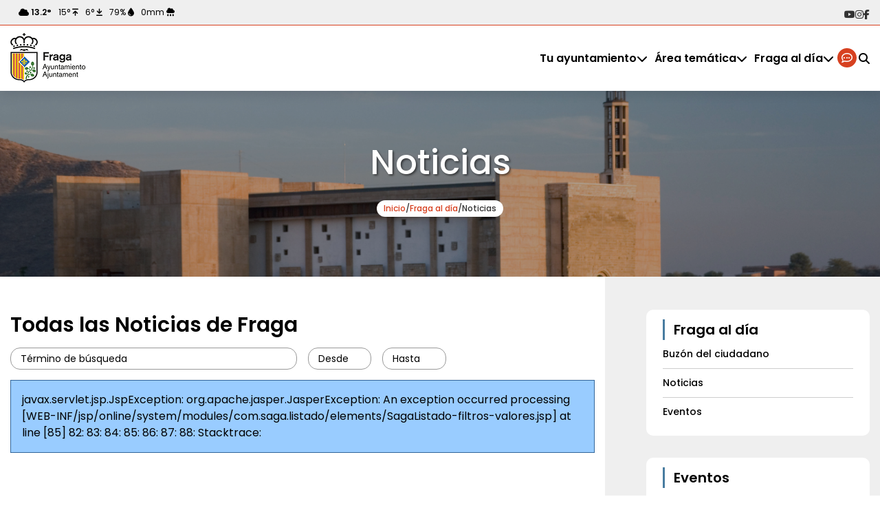

--- FILE ---
content_type: text/html;charset=UTF-8
request_url: https://www.fraga.org/fraga-al-dia/noticias?tema=8&page=6
body_size: 11998
content:
<!DOCTYPE html>
<html lang="es-ES">

<head>
    <title>Noticias | Ayuntamiento de Fraga</title>
    <link rel="icon" href="https://www.fraga.org/contexto/favicon.ico" type="image/x-icon">
    <meta name="description" content="">
    <link rel="canonical" href="https://www.fraga.org/contexto/fraga-al-dia/noticias/">
    <meta property="og:locale" content="es_ES">
    <meta property="og:type" content="article">
    <meta property="og:title" content="Noticias | Ayuntamiento de Fraga">
    <meta property="og:url" content="https://www.fraga.org/contexto/fraga-al-dia/noticias/">
    <meta property="og:site_name" content="Ayuntamiento de Fraga">
    <meta property="article:published_time" content="">
    <meta property="article:modified_time" content="">
    <meta property="og:image" content="https://www.fraga.org/contexto/export/sites/aytoFraga/.galleries/estructura/destcado2.png">
        <meta property="og:image:width" content="851">
        <meta property="og:image:height" content="339">
        <meta property="og:image:type" content="image/">
    <meta charset="UTF-8">
    <meta http-equiv="X-UA-Compatible" content="IE=edge">
    <meta name="viewport" content="width=device-width, initial-scale=1.0">
    <meta name="robots" content="index, follow">
        <meta name="revisit-after" content="7 days">
    <script src='/contexto/export/system/modules/com.saga.templates.ayuntamientos.template/resources/js/vendor/jQuery/jquery-3.7.1.min.js'>
    </script>

    <!-- Configuración de cookies -->
    
<link rel="stylesheet" href="/contexto/export/system/modules/com.saga.grid/resources/css/sgGrid.css" type="text/css" />
<link rel="stylesheet" href="/contexto/export/system/modules/com.saga.templates.ayuntamientos.skin/resources/css/scss/resources/filasYsection.css" type="text/css" />
<link rel="stylesheet" href="/contexto/export/system/modules/com.saga.listado/resources/css/SagaListado.css" type="text/css" />
<link rel="stylesheet" href="/contexto/export/system/modules/com.saga.listado/resources/css/venobox.min.css" type="text/css" />
<link rel="stylesheet" href="/contexto/export/system/modules/com.saga.templates.ayuntamientos.skin/resources/css/scss/resources/Listados.css" type="text/css" />
<link rel="stylesheet" href="/contexto/export/system/modules/com.saga.templates.ayuntamientos.skin/resources/css/scss/resources/recursoMenu.css" type="text/css" /><link rel="stylesheet" href="/contexto/export/system/modules/com.saga.templates.ayuntamientos.template/resources/css/template.css" type="text/css">
    <link rel="stylesheet" href="/contexto/export/system/modules/com.saga.templates.ayuntamientos.template/resources/css/variables-colores.css" type="text/css">

   <link rel="stylesheet" href="/contexto/export/system/modules/com.saga.templates.ayuntamientos.skin/resources/css/scss/vendor/iconFraga/style.css" type="text/css">
    <link rel="stylesheet" href="/contexto/export/system/modules/com.saga.templates.ayuntamientos.skin/resources/css/SkinAytoFraga.css" type="text/css">

    </head><body class="estado_online no-es_detalle no-logado InteriorAsdDer" data-id="01603470-205b-11f0-b23d-002248e44a16" data-name="index.html">


<div id="top-bar" class="top-bar">
        <div class="wrapper-top-bar">
            <div class="meteo-top-bar">
                    <script src="https://www.aemet.es/es/eltiempo/prediccion/municipios/fraga-id22112" type="text/javascript"></script>
<div class="widget-aemet-saga">
        <div id="temp-max" title="Temperatura máxima"><div class="loader mini"></div></div>
            <div id="temp-min" title="Temperatura mínima"><div class="loader mini"></div></div>
        <div id="temp-act" title="Temperatura actual"><div class="loader mini"></div></div>
            <div id="prec-act" title="Precipitaciones, actual"><div class="loader mini"></div></div>
            <div id="hume-act" title="Humedad actual"><div class="loader mini"></div></div>
            <div id="icon-tiempo"><div class="loader mini"></div></div>
        </div>

    <script>
        $(document).ready(function () {
            // Reemplaza 'TU_CLAVE_API' con tu clave de API de AEMET
            const prediccionURL = `https://opendata.aemet.es/opendata/api/prediccion/especifica/municipio/diaria/22112?api_key=eyJhbGciOiJIUzI1NiJ9.[base64].P4gHdgiqe2Vz5ZzlSYGM-EcPlz9nDvX1rxlH313-idA`;
            const observacionURL = `https://opendata.aemet.es/opendata/api/observacion/convencional/datos/estacion/9924X?api_key=eyJhbGciOiJIUzI1NiJ9.[base64].P4gHdgiqe2Vz5ZzlSYGM-EcPlz9nDvX1rxlH313-idA`;

            
            // Obtener predicción diaria
            $.getJSON(prediccionURL, function (data) {
                $.getJSON(data.datos, function (prediccion) {
                    const temperaturaMax = prediccion[0].prediccion.dia[0].temperatura.maxima;
                    const temperaturaMin = prediccion[0].prediccion.dia[0].temperatura.minima;
                    $('#temp-max').html(temperaturaMax + '° <span aria-hidden="true" class="fa-solid fa-arrow-up-to-line"></span>');
                    $('#temp-min').html(temperaturaMin + '° <span aria-hidden="true" class="fa-solid fa-arrow-down-to-line"></span>');
                });
            });
            
            // Obtener temperatura actual desde la estación más cercana (Ejemplo: 5783)
            $.getJSON(observacionURL, function (data) {
                $.getJSON(data.datos, function (observacion) {
                    const temperaturaActual = observacion[observacion.length - 1].ta; // Última lectura disponible
                    $('#temp-act').text(temperaturaActual + '°');
                });
            });
            $.getJSON(observacionURL, function (data) {
                $.getJSON(data.datos, function (observacion) {
                    // Obtener los datos meteorológicos
                    const temperatura = observacion[observacion.length - 1].ta;
                    const precipitacion = observacion[observacion.length - 1].prec;
                    const humedad = observacion[observacion.length - 1].hr;


                    // Determinar el ícono y el estado
                    let climaIcono = '';
                    let estadoClima = '';

                    if (precipitacion > 0.0) {
                        estadoClima = 'Lluvia';
                        climaIcono = '<span aria-hidden="true" class="fas fa-cloud-showers-heavy" title="' + estadoClima + '"></span>'; // Ícono de lluvia
                    } else if (temperatura < 5) {
                        estadoClima = 'Frío, posible nieve';
                        climaIcono = '<span aria-hidden="true" class="fas fa-snowflake" title="' + estadoClima + '"></span>'; // Ícono de nieve (aunque no hay datos de nieve, lo asumimos para temperaturas bajas)
                    } else if (temperatura > 20) {
                        estadoClima = 'Cielo despejado';
                        climaIcono = '<span aria-hidden="true" class="fas fa-sun" title="' + estadoClima + '"></span>'; // Ícono de sol
                    } else {
                        estadoClima = 'Cielo nublado o parcial';
                        climaIcono = '<span aria-hidden="true" class="fas fa-cloud" title="' + estadoClima + '"></span>'; // Ícono de nubes
                    }
                    $('#icon-tiempo').html(climaIcono);  // Mostrar el ícono del clima
                    $('#prec-act').html(precipitacion+'mm <span aria-hidden="true" class="fa-solid fa-cloud-rain"></span>');  // Mostrar precipitaciones actuales del clima
                    $('#hume-act').html(humedad+'% <span aria-hidden="true" class="fa-solid fa-droplet"></span>');  // Mostrar humedad actuale del clima

                });
            });
            
        });
    </script>
</div>
            <div class="redes-top-bar">
                    <ul class="listado_redes_topBar">
<li class="red_topBar num_1">
            <a href="/contexto/" class="red_social-link fab fa-youtube" target="_blank" title="Acceder a nuestra página de&nbsp;YouTube">Acceder a nuestra página de&nbsp;YouTube</a>
        </li>
    <li class="red_topBar num_2">
            <a href="https://www.instagram.com/aytofraga/" class="red_social-link fab fa-instagram" target="_blank" title="Acceder a nuestra página de&nbsp;Instagram">Acceder a nuestra página de&nbsp;Instagram</a>
        </li>
    <li class="red_topBar num_3">
            <a href="https://www.facebook.com/AyuntamientodeFraga/" class="red_social-link fab fa-facebook-f" target="_blank" title="Acceder a nuestra página de&nbsp;Facebook">Acceder a nuestra página de&nbsp;Facebook</a>
        </li>
    </ul></div>
            </div>
    </div>
<header>
    <div class="wrapper-header">
        <div class="zona logos">
                <div class="logo">
                            <a href="/contexto/" title="Ayto de Fraga" target="_self">Ayto de Fraga</a>
                            <img src="/contexto/export/sites/aytoFraga/.galleries/estructura/Logo.png_2027861692.png" width="110" height="74" alt="Descripción del Logo de Fraga" title="Logo de Fraga" /></div>
                    </div>
        <div class="zona menu">

                <div class="boton-menu"><span aria-hidden="true" class="fa-solid fa-bars"></span>Menu</div>
                    <nav>
                        <div class="seccion-menu faldon_activo">
                                    <div class="boton-seccion-menu">
                                        <a href="/contexto/tu-ayuntamiento/" class="enlace-seccion-menu" title="Tu ayuntamiento">Tu ayuntamiento</a>
                                    </div>
                                    <div class="seccion-menu-contenido oculto">
                                            <div class="seccion-menu-contenido-wrapper">
                                                <div class="menu-contenido-zona-1">
                                                        <div class="zona-1-descripcion-boton-titulo">
                                                            <div class="zona-1-titulo">
                                                                        Tu ayuntamiento</div>
                                                            </div>
                                                    </div>
                                                <div class="menu-contenido-zona2-menu-hijos">
                                                    <ul class="menu-principal-template-listado nivel-1" data-nivel="1" data-bloque-numero="2">
                    <li class="menu-principal-template-li " data-nivel="1" data-bloque-numero="1">

            <a class="menu-principal-template-enlace" data-nivel="1" href="/contexto/tu-ayuntamiento/gobierno-municipal/" title='Gobierno Municipal' target="_self">
                        <span class="section-text">Gobierno Municipal</span></a>
                    </a>
                </li><li class="menu-principal-template-li " data-nivel="1" data-bloque-numero="2">

            <a class="menu-principal-template-enlace" data-nivel="1" href="/contexto/tu-ayuntamiento/medidas-antifraude/" title='Medidas antifraude' target="_self">
                        <span class="section-text">Medidas antifraude</span></a>
                    </a>
                </li></ul></div>
                                            </div>
                                        </div>
                                    </div>
                            <div class="seccion-menu faldon_activo">
                                    <div class="boton-seccion-menu">
                                        <a href="/contexto/area-tematica/" class="enlace-seccion-menu" title="Área temática">Área temática</a>
                                    </div>
                                    <div class="seccion-menu-contenido oculto">
                                            <div class="seccion-menu-contenido-wrapper">
                                                <div class="menu-contenido-zona-1">
                                                        <div class="zona-1-descripcion-boton-titulo">
                                                            <div class="zona-1-titulo">
                                                                        Área temática</div>
                                                            </div>
                                                    </div>
                                                <div class="menu-contenido-zona2-menu-hijos">
                                                    <ul class="menu-principal-template-listado nivel-1" data-nivel="1" data-bloque-numero="15">
                    <li class="menu-principal-template-li " data-nivel="1" data-bloque-numero="1">

            <a class="menu-principal-template-enlace" data-nivel="1" href="/contexto/area-tematica/agricultura/" title='Agricultura' target="_self">
                        <span class="section-text">Agricultura</span></a>
                    </a>
                </li><li class="menu-principal-template-li " data-nivel="1" data-bloque-numero="2">

            <a class="menu-principal-template-enlace" data-nivel="1" href="/contexto/area-tematica/consumo-y-comercio/" title='Consumo y comercio' target="_self">
                        <span class="section-text">Consumo y comercio</span></a>
                    </a>
                </li><li class="menu-principal-template-li " data-nivel="1" data-bloque-numero="3">

            <a class="menu-principal-template-enlace" data-nivel="1" href="/contexto/area-tematica/cultura/" title='Cultura y Biblioteca' target="_self">
                        <span class="section-text">Cultura y Biblioteca</span></a>
                    </a>
                </li><li class="menu-principal-template-li " data-nivel="1" data-bloque-numero="4">

            <a class="menu-principal-template-enlace" data-nivel="1" href="/contexto/area-tematica/deportes/" title='Deportes' target="_self">
                        <span class="section-text">Deportes</span></a>
                    </a>
                </li><li class="menu-principal-template-li " data-nivel="1" data-bloque-numero="5">

            <a class="menu-principal-template-enlace" data-nivel="1" href="/contexto/area-tematica/desarrollo-economico/" title='Desarrollo ecónomico' target="_self">
                        <span class="section-text">Desarrollo ecónomico</span></a>
                    </a>
                </li><li class="menu-principal-template-li " data-nivel="1" data-bloque-numero="6">

            <a class="menu-principal-template-enlace" data-nivel="1" href="/contexto/area-tematica/educacion/" title='Educación' target="_self">
                        <span class="section-text">Educación</span></a>
                    </a>
                </li><li class="menu-principal-template-li " data-nivel="1" data-bloque-numero="7">

            <a class="menu-principal-template-enlace" data-nivel="1" href="/contexto/area-tematica/fiestas/" title='Fiestas' target="_self">
                        <span class="section-text">Fiestas</span></a>
                    </a>
                </li><li class="menu-principal-template-li " data-nivel="1" data-bloque-numero="8">

            <a class="menu-principal-template-enlace" data-nivel="1" href="/contexto/area-tematica/juventud/" title='Juventud' target="_self">
                        <span class="section-text">Juventud</span></a>
                    </a>
                </li><li class="menu-principal-template-li " data-nivel="1" data-bloque-numero="9">

            <a class="menu-principal-template-enlace" data-nivel="1" href="/contexto/area-tematica/policia-local/" title='Policia Local' target="_self">
                        <span class="section-text">Policia Local</span></a>
                    </a>
                </li><li class="menu-principal-template-li " data-nivel="1" data-bloque-numero="10">

            <a class="menu-principal-template-enlace" data-nivel="1" href="/contexto/area-tematica/punto-limpio/" title='Punto limpio' target="_self">
                        <span class="section-text">Punto limpio</span></a>
                    </a>
                </li><li class="menu-principal-template-li " data-nivel="1" data-bloque-numero="11">

            <a class="menu-principal-template-enlace" data-nivel="1" href="/contexto/area-tematica/radio-fraga/" title='Radio Fraga' target="_self">
                        <span class="section-text">Radio Fraga</span></a>
                    </a>
                </li><li class="menu-principal-template-li " data-nivel="1" data-bloque-numero="12">

            <a class="menu-principal-template-enlace" data-nivel="1" href="/contexto/area-tematica/sanidad-y-salud/" title='Sanidad y salud' target="_self">
                        <span class="section-text">Sanidad y salud</span></a>
                    </a>
                </li><li class="menu-principal-template-li " data-nivel="1" data-bloque-numero="13">

            <a class="menu-principal-template-enlace" data-nivel="1" href="/contexto/area-tematica/transporte-y-movilidad/" title='Transporte y movilidad' target="_self">
                        <span class="section-text">Transporte y movilidad</span></a>
                    </a>
                </li><li class="menu-principal-template-li " data-nivel="1" data-bloque-numero="14">

            <a class="menu-principal-template-enlace" data-nivel="1" href="/contexto/area-tematica/turismo/" title='Turismo' target="_self">
                        <span class="section-text">Turismo</span></a>
                    </a>
                </li><li class="menu-principal-template-li " data-nivel="1" data-bloque-numero="15">

            <a class="menu-principal-template-enlace" data-nivel="1" href="/contexto/area-tematica/urbanismo-y-obras-publicas/" title='Urbanismo y obras públicas' target="_self">
                        <span class="section-text">Urbanismo y obras públicas</span></a>
                    </a>
                </li></ul></div>
                                            </div>
                                        </div>
                                    </div>
                            <div class="seccion-menu faldon_activo">
                                    <div class="boton-seccion-menu">
                                        <a href="/contexto/fraga-al-dia/" class="enlace-seccion-menu" title="Fraga al día">Fraga al día</a>
                                    </div>
                                    <div class="seccion-menu-contenido oculto">
                                            <div class="seccion-menu-contenido-wrapper">
                                                <div class="menu-contenido-zona-1">
                                                        <div class="zona-1-descripcion-boton-titulo">
                                                            <div class="zona-1-titulo">
                                                                        Fraga al día</div>
                                                            <div class="zona-1-boton">
                                                                    <a href="/contexto/fraga-al-dia/" class="enlace-seccion-menu boton" title="Fraga al día">Ir a la sección<span aria-hidden="true" class="fa-solid fa-arrow-right"></span></a>
                                                                </div>
                                                            </div>
                                                    </div>
                                                <div class="menu-contenido-zona2-menu-hijos">
                                                    <ul class="menu-principal-template-listado nivel-1" data-nivel="1" data-bloque-numero="3">
                    <li class="menu-principal-template-li " data-nivel="1" data-bloque-numero="1">

            <a class="menu-principal-template-enlace" data-nivel="1" href="/contexto/fraga-al-dia/buzon-del-ciudadano/" title='Buzón del ciudadano' target="_self">
                        <span class="section-text">Buzón del ciudadano</span></a>
                    </a>
                </li><li class="menu-principal-template-li " data-nivel="1" data-bloque-numero="2">

            <a class="menu-principal-template-enlace" data-nivel="1" href="/contexto/fraga-al-dia/noticias/" title='Noticias' target="_self">
                        <span class="section-text">Noticias</span></a>
                    </a>
                </li><li class="menu-principal-template-li " data-nivel="1" data-bloque-numero="3">

            <a class="menu-principal-template-enlace" data-nivel="1" href="/contexto/fraga-al-dia/eventos/" title='Eventos' target="_self">
                        <span class="section-text">Eventos</span></a>
                    </a>
                </li></ul></div>
                                            </div>
                                        </div>
                                    </div>
                            </nav>
                <div class="buzon">
                        <a title="Boton que te lleva al buzón del ciudadano" class="iconoBuzon " href="/contexto/fraga-al-dia/buzon-del-ciudadano/">
                            <span aria-hidden="true" class="fa-regular fa-comment-dots icono"></span>
                            <span class="texto">Buzón del ciudadano</span>
                        </a>
                    </div>
                <div class="accionador_buscador">
                        <span aria-hidden="true" class="fa-solid fa-magnifying-glass"></span>
                    </div>
                </div>
        </div>
</header>
<main>
    <div class="aside top">
            <div  id="top_container" ><div class="formatter informacion_pagina" data-cssid="ID-informacion_pagina_657716d4-0898-11f0-97a1-8851fb5f4cf4" data-tipo-formatter="General" id="ID-informacion_pagina_657716d4-0898-11f0-97a1-8851fb5f4cf4">
                <div class="contenedor-recurso-informacion_pagina-wrapper">
                    <div class="contenedor-TituloDescrpImg">
                            <div class="contendor-TituloDescripcion">
                        <div class="titulo_pagina">
                            <h1>Noticias</h1>
                                </div></div><style>
                                    .informacion_pagina {
                                        background-image: url("/contexto/export/sites/aytoFraga/.galleries/Areas-Tematicas-General/Turismo/Castillo-Slider.png");
                                        background-position: center;
                                        background-size: cover;
                                        background-repeat: no-repeat;
                                    }
                                </style></div>
                        <div class="rastro_miga">
                            <div class="rastro_miga-container">
                                <div class="rastro_miga-listado">
                                    <a class="rastro_miga-elemento" href="/contexto/index.html" title="Inicio">
                                            Inicio</a>
                                    <span class='separadorMiga'>/</span><a class="rastro_miga-elemento " href="/contexto/fraga-al-dia/" title="Fraga al día">
                                                        Fraga al día</a><span class='separadorMiga'>/</span><a class="rastro_miga-elemento ultimaMiga" href="/contexto/fraga-al-dia/noticias/" title="Noticias">
                                                        Noticias</a></div>
                            </div>
                        </div><script>
                        $(document).ready(function () {
                            $.css_al_vuelo('#ID-informacion_pagina_657716d4-0898-11f0-97a1-8851fb5f4cf4');
                        });
                    </script>
                </div>
            </div>
        </div></div><div class="main-wrapper">
                <section>
    <div  id="grid_container" >
























































    
    
        <div class="sgsection-main_container complex visibilidad-nodetail no-es_detalle anchoCompleto columnasNoPadding" id="sgsection-d85ab5f4-0898-11f0-97a1-8851fb5f4cf4" data-cssid="sgsection-d85ab5f4-0898-11f0-97a1-8851fb5f4cf4" >


            

            

            <div class="sgsection-wrapper">
                    
                <div class="sgsection-main_wrapper" id="sgsection-d85ab5f4-0898-11f0-97a1-8851fb5f4cf4-wrapper">

                    

                        
                    

                        
                    
                    
                    
                        
                            
                        
                        
                    
                        
                        

                        
                    

                    
                        
                        
                    
                    
                        
                        
                    
                    
                        
                        
                    
                    
                        
                        
                    
                    
                        
                        
                    
                    

                        
                    
                    
                    
                        
                        
                    
                    
                        
                            
                        
                        
                        
                    
                    
                        
                            
                        
                        
                        
                    

                        
                    

                        
                    
                    

                        
                    

                        
                    

                    

                    

                        
                    <div class="sgsection-columna col_xxs-12 col_xs-12 col_sm-12 col_md-12 col_lg-12 localizadorParaMenu visibilidadColumna-nodetail"  data-cssid="sgsection-d85ab5f4-0898-11f0-97a1-8851fb5f4cf4-sgsectioncolumn_n1" data-ncolumna="1">

                    

                    <div class="sgsection-columna-wrapper">
                            
                        <div class="cms_container-section" ><div class="sgrow-main_container visibilidadFila-nodetail filaContenedorPrincipal" id="sgrow_nad15aa5b-1f53-11f0-9006-002248e44a16" data-cssid="sgrow_nad15aa5b-1f53-11f0-9006-002248e44a16" >
    <div class="sgrow-wrapper">

            <div class="sgrow-columna col_xxs-12 col_xs-12 col_sm-12 col_md-12 col_lg-12  visibilidadColumnaFila-always"  data-cssid="ad15aa5b-1f53-11f0-9006-002248e44a16-sgrowcolumn_n1" data-recursos-tipo="box, content">

                    <div class="sgrow-columna-wrapper">
                            <div class="cms_container-row" ><div class="SagaContenidos SagaListado general sin_cabecera filtros_arriba listado filtrosNormales modo_normal SombraResultados" id="SagaListado_669d2fe9-205d-11f0-b23d-002248e44a16" data-uuid="67aec6ff-205d-11f0-b23d-002248e44a16" data-css-id="SagaListado_669d2fe9-205d-11f0-b23d-002248e44a16" data-tipo-formatter="general" data-formato="listado">
            <div class="wrapper">
            <div class="cabecera ">

                <h2 class="titulo">
                    Todas las Noticias de Fraga</h2>
        </div>

            <div class="filtros_busqueda  con_categoria">
            <div class="botones-accion-wrapper" data-ubicacion="superior">
        <div class="reiniciarBusqueda-wrapper">
            <div class="reiniciarBusqueda oculto superior">Reiniciar filtros</div>
        </div>
        <div class="MostrarFiltros-wrapper">
            <div class="MostrarFiltros superior oculto">Filtros de búsqueda</div>
        </div>
        <div class="AplicarFiltros-wrapper">
            <div class="AplicarFiltros superior oculto">Aplicar filtros</div>
        </div>
        <div class="CerrarFiltros-wrapper">
            <div class="CerrarFiltros superior oculto">Cerrar</div>
        </div>
    </div>

    <div class="filtro_busqueda termino_busqueda">
                <label for="SagaListado_669d2fe9-205d-11f0-b23d-002248e44a16-buscarTexto" class="filtro_busqueda-label">Término de búsqueda</label>

                <input type="text" id="SagaListado_669d2fe9-205d-11f0-b23d-002248e44a16-buscarTexto" type="search" placeholder="Término de búsqueda" class="filtro_busqueda-opciones" />
            </div><div class="filtro_busqueda categoria-busqueda oculto tamanio_pequenio" data-nCategorias="1" data-camposolr="category_exact">
                <div class="filtro_busqueda_grupo" data-facet="/.categories/temas/">
                                        <label for="SagaListado_669d2fe9-205d-11f0-b23d-002248e44a16-categoriaRecurso-1" class="filtro_busqueda-label">Categoría</label>
                                        <select id="SagaListado_669d2fe9-205d-11f0-b23d-002248e44a16-categoriaRecurso-1" class="filtro_busqueda-opciones">
                                            <option value="">Categoría</option>
                                        </select>
                                    </div>
                                </div><div class="filtro_busqueda rangofechas tamanio_pequenio">
                <div class="desde">
                    <label for="SagaListado_669d2fe9-205d-11f0-b23d-002248e44a16-desde" class="filtro_busqueda-label">Desde</label>
                    <input type="text"
                           name="SagaListado_669d2fe9-205d-11f0-b23d-002248e44a16-desde"
                           id="SagaListado_669d2fe9-205d-11f0-b23d-002248e44a16-desde"
                           placeholder="Desde"
                           value=""
                           title="Desde"
                           class="filtro_busqueda-opciones">
                </div>
                <div class="hasta">
                    <label for="SagaListado_669d2fe9-205d-11f0-b23d-002248e44a16-hasta" class="filtro_busqueda-label">Hasta</label>
                    <input type="text"
                           name="hasta"
                           id="SagaListado_669d2fe9-205d-11f0-b23d-002248e44a16-hasta"
                           placeholder="Hasta"
                           value=""
                           title="Hasta"
                           class="filtro_busqueda-opciones">
                </div>
            </div><div class="CargandoFiltros oculto"></div>
    <div class="botones-accion-wrapper" data-ubicacion="inferior">
        <div class="reiniciarBusqueda-wrapper">
            <div class="reiniciarBusqueda oculto inferior">Reiniciar filtros</div>
        </div>
        <div class="MostrarFiltros-wrapper">
            <div class="MostrarFiltros inferior oculto">Filtros de búsqueda</div>
        </div>
        <div class="AplicarFiltros-wrapper">
            <div class="AplicarFiltros inferior oculto">Aplicar filtros</div>
        </div>
        <div class="RealizarBusqueda oculto"></div>

    </div>
</div>
    <script>
            console.log('------------ SagaListado ----------------');
            console.log('> ID:');
            console.log('SagaListado_669d2fe9-205d-11f0-b23d-002248e44a16');
            console.log('> Formatter config:');
            console.log('/system/modules/com.saga.templates.ayuntamientos.skin/formatters/Listados/SagaListado-formatter-config.xml');
            console.log('> Element individual');
            console.log('/system/modules/com.saga.templates.ayuntamientos.template/elements/SagaListado-element-individual.jsp');
        </script>

        <div class="resultados_contenedor">
            <div class="accionesResultados">
                    </div>
            <div class="cargandoSlider oculto">
                    <lottie-player src="/contexto/system/modules/com.saga.listado/resources/json/cargandoSlider.json" loop autoplay></lottie-player>
                </div>
            <div class="resultados_listado">
                <div class="estados_recurso error">
                    <div class="mensaje">
                            javax.servlet.jsp.JspException: org.apache.jasper.JasperException: An exception occurred processing [WEB-INF/jsp/online/system/modules/com.saga.listado/elements/SagaListado-filtros-valores.jsp] at line [85]

82:                                                     <c:when test="${FacetTitle ne null and FacetTitle ne ''}">
83:                                                         <c:set var="NivelCategoriaEspecificaReplaced" value="${fn:length(fn:split(CategoriaEspecificaReplaced, '/'))}"/>
84:                                                         <fmt:parseNumber var="IntNivelCategoriaEspecificaReplaced" type="number" value="${NivelCategoriaEspecificaReplaced}"/>
85: 
86:                                                         <c:set var="FacetNivelActual" value="${fn:length(FacetNivel)}"/>
87:                                                         <fmt:parseNumber var="IntFacetNivelActual" type="number" value="${FacetNivelActual}"/>
88: 


Stacktrace:</div>
                </div>
            </div>
            <div class="cargandoListado oculto">
                    <lottie-player src="/contexto/system/modules/com.saga.listado/resources/json/cargando.json" loop autoplay></lottie-player>
                </div>
            <div class="clearListado"></div>
        </div>
    <input type="hidden" class="totalPagesFormatter"/>
            <input type="hidden" class="paginaActualFormatter" value="1">
        </div>
    <script>
            if (typeof parametrosSagaListado === 'undefined') {
                var parametrosSagaListado = {};
            }
            parametrosSagaListado["parametrosFormatter_SagaListado_669d2fe9-205d-11f0-b23d-002248e44a16"] = {};
        </script>

        <script>
                    parametrosSagaListado["parametrosFormatter_SagaListado_669d2fe9-205d-11f0-b23d-002248e44a16"].origen = 'nativo';
                </script>
            <script>
            parametrosSagaListado["parametrosBase_SagaListado_669d2fe9-205d-11f0-b23d-002248e44a16"] = {
                urlAjax: '/contexto/system/modules/com.saga.listado/elements/SagaListado-element.jsp?__locale=es',
                esOnline: true,
                RecursoActual: '/fraga-al-dia/noticias/.elements/SagaListado-00001.xml',
                rutaConfiguracion: '/.content/.SagaListadoConfig',
                idiomaUsuarioActual: 'en',
                tipoLlamada: 'ajax',

                //Generales
                urlActual: '/contexto/fraga-al-dia/noticias/index.html',
                localeActual: 'es',
                siteActual: '/sites/aytoFraga',
                subSiteActual: '/',
                that: 'SagaListado_669d2fe9-205d-11f0-b23d-002248e44a16',
                TipoFormatter: 'general',
                ExisteConfigEtiquetasTipos: 'true',
                MapaTiposPersonalizadosSagaListado: '{Eventos=Evento, Noticias=Noticia, containerpage=Página}',
                rutaCargandoElemento: '/contexto/system/modules/com.saga.listado/resources/json/cargandoElemento.json',
                rutaModal: '/contexto/system/modules/com.saga.listado/elements/SagaListado-modal.jsp',
                rutaElementPDF: '/contexto/system/modules/com.saga.listado/elements/SagaListado-element-pdf.jsp',
                UbicacionCargandoNumerico: 'cadaRecurso',

                //Configuración
                ResultadosPorPagina: '6',
                tipo_paginacion: 'infinite',
                SitemapBase: '/',
                SitemapLink: '',
                indexacionFecha: '',
                indexacionDescripcion: '',
                configIndexacionDescripcion: 'todo',
                IndiceSolr: '',
                SolrAgrupacion: '',
                SolrAgrupacionOrden: '1',
                MetodoNombresCategorias: 'GenerandoMapa',
                RaizNombresCategorias: '/contexto/fraga-al-dia/noticias/',
                ServicioOrdenFacets: '',

                //Visualización
                vistaDefecto: 'list',
                TipoResultado: 'listado',
                mostrarTitulo: 'true',
                mostrarTipo: 'false',
                mostrarFecha: 'true',
                mostrarCategorias: 'true',
                mostrarDescripcion: 'true',
                mostrarDianas: 'true',
                permitirCreacion: 'true',
                permitirEliminacion: 'true',
                AgruparPorPadre: 'false',
                AgruparPorDataNivel: 'false',

                //Imagen
                mostrarImagen: 'true',
                altoImagen: '480',
                anchoImagen: '850',
                activarZoom: 'false',
                desactivarRecorte: 'false',
                ImagenDefecto: '/.galleries/estructura/imagen-por-defecto.png',
                ImagenDefectoCarpeta: '???ruta.imagenes.defecto???',
                PosicionRecorte: 'center',

                //Resultados
                targetBlank: 'false',
                patronFecha: "dd MMMM yyyy",
                tamanioDesc: '',
                tamanioTitulo: '',
                clasePadreElemento: '',
                plantilla_elemento_individual: '/system/modules/com.saga.templates.ayuntamientos.template/elements/SagaListado-element-individual.jsp',
                plantilla_elemento_individual_exportacionexcel: '',
                plantilla_elemento_individual_exportacionpdf: '',
                HojaEstilosExportacionPDF: '',
                OrientacionExportacionPDF: '',
                plantilla_principio_listado: '',
                ArchivoElementPrincipioListadoUso: 'siempre',
                plantilla_final_listado: '',
                textoIrRecurso: '',
                MensajeNoResultados: 'Nativo',
                PrefijoTitleEnlace: '',

                //Campos personalizados
                

                //Buscador
                listaOrdenacionFiltrosPersonalizados: '',
                OcultarFiltroCategorias: 'false',
                OcultarFiltroTipos: 'true',
                FiltroFechaRangos: false,
                MostrarFiltros: 'true',
                CategoriasEspecificas: '/.categories/temas/',
                MostrarNumeroResultadosFacet: 'true',
                PlegadoFiltros: 'nunca',
                CorteFiltrosFlotanteRestponsive: '599',

                // Formatter de Slider
                SliderResultadosDots: true,
                SliderResultadosArrows: true,
                SliderResultadosInfinite: true,
                SliderResultadosAutoplay: true,
                SliderResultadosNSlides: 3,
                SliderResultadosNDesplazados: 3,

                //Construcción de la query
                TiposABuscar: '[Noticias]',
                SettingTiposABuscar: '',
                TiposAExcluir: '[]',
                CarpetasPadre: '[/]',
                IgnorarCarpetasPadre: 'false',
                CarpetasPadreExcluir: '[]',
                CategoriasAListar: '',
                CategoriasAListarFactorBusqueda: '',
                CategoriasAListarExactas: '',
                OrdenacionQuery: 'xmlFechaListado_es_dt desc',
                ForzarOrdenacionBusqueda: 'false',
                EstadoInicialForzarOrdenacionBusqueda: false,
                CategoriasAListarParam: '',
                CategoriasAListarParamSolo: '',
                IndexacionFecha: '',
                QueryExtra: '',
                QueryExtraParam: '',
                QueryExtraSetting: '',
                FacetsExtra: '',
                buscarTexto: '',
                buscarTipo: '',
                buscarCategoria: '',
                desde: '',
                hasta: '',
                SoloUsuarioActual: 'false',
                MostrarResultadosAlInicio: true,
                Prebusqueda: '',
                activarReiniciarFiltros: false,

                // Avanzado
                ActivarSistemaSugerencias: 'false'
            };

            $.each(parametrosSagaListado["parametrosBase_SagaListado_669d2fe9-205d-11f0-b23d-002248e44a16"], function (key, value) {
                parametrosSagaListado["parametrosFormatter_SagaListado_669d2fe9-205d-11f0-b23d-002248e44a16"][key] = value;
            });
        </script>

        <script>
            $(document).ready(function () {
                $("#SagaListado_669d2fe9-205d-11f0-b23d-002248e44a16").SagaListado(parametrosSagaListado["parametrosFormatter_SagaListado_669d2fe9-205d-11f0-b23d-002248e44a16"]);
            });
        </script>
    </div>
    </div></div>

                    </div>
                







    
    
    

    <div class="cms_container-ambito">
        
        
            
                
                
                    
                    <a class="visibilidad_contenedor nodetalle" title="Fila NO VISIBLE en vista detalle">
                            Fila NO VISIBLE en vista detalle
                    </a>
                
            
        
    </div>
</div>
        </div></div>
                            
                    </div>

                    
                    
                    
                    
                    
                    
                    
                        
                        
                    

                    

                    <input type="hidden" 
                           data-cssid="sgsection-d85ab5f4-0898-11f0-97a1-8851fb5f4cf4-sgsectioncolumn_n1"  />

                    







    
    
    

    <div class="cms_container-ambito">
        
        
            
                
                
                    
                    <a class="visibilidad_contenedor nodetalle" title="Columna NO VISIBLE en vista detalle">
                            Columna NO VISIBLE en vista detalle
                    </a>
                
            
        
    </div>


                </div>
                
                

                    
                
                
                
                <input type="hidden" 
                       data-cssid="sgsection-d85ab5f4-0898-11f0-97a1-8851fb5f4cf4"     />

            </div>
            </div>


            







    
    
    

    <div class="cms_container-ambito">
        
        
            
                
                
                    
                    <a class="visibilidad_contenedor nodetalle" title="Sección NO VISIBLE en vista detalle">
                            Sección NO VISIBLE en vista detalle
                    </a>
                
            
        
    </div>



        </div>
    

























































    
        <div></div>
    
    
</div><form id="buscador_flotante" action="/buscador/" method="post" class="buscador_flotante oculto">
            <div class="titulo_buscador_flotante">
                <h3>¿Qué buscas?</h3>
                </div>
            <div class="inputs_busqueda">
                <label for="buscadorFlotante">¿Qué buscas?</label>
                <input type="text" name="busqueda" id="buscadorFlotante" class="texto_busqueda" placeholder="Escribe aquí lo que deseas buscar">
                <a href='javascript:void(0);' onclick="document.getElementById('buscador_flotante').submit();" title="busqueda" class="boton_enviar_buscar">
                    Buscar<span aria-hidden="true" class="fa-sharp fa-solid fa-magnifying-glass"></span>
                </a>
                <input type="submit" name="enviar_busqueda" value="enviar" class="enviar_busqueda">
            </div>
            <div class="cerrar_buscador"><span aria-hidden="true" class="fa-sharp fa-solid fa-xmark"></span></div>
        </form>
    <div id="volver_arriba">
        <span class="fa-duotone fa-solid fa-chevrons-up" aria-hidden="true"></span>
    </div>
</section>
<aside class="aside derecha">
                    <div  id="aside_container" >
























































    
    
        <div class="sgsection-main_container complex visibilidad-always no-es_detalle anchoCompleto columnasNoPadding" id="sgsection-32278960-2a74-11f0-b695-002248e44a16" data-cssid="sgsection-32278960-2a74-11f0-b695-002248e44a16" >


            

            

            <div class="sgsection-wrapper">
                    
                <div class="sgsection-main_wrapper" id="sgsection-32278960-2a74-11f0-b695-002248e44a16-wrapper">

                    

                        
                    

                        
                    
                    
                    
                        
                            
                        
                        
                    
                        
                        

                        
                    

                    
                        
                        
                    
                    
                        
                        
                    
                    
                        
                        
                    
                    
                        
                        
                    
                    
                        
                        
                    
                    

                        
                    
                    
                    
                        
                        
                    
                    
                        
                            
                        
                        
                        
                    
                    
                        
                            
                        
                        
                        
                    

                        
                    

                        
                    
                    

                        
                    

                        
                    

                    

                    

                        
                    <div class="sgsection-columna col_xxs-12 col_xs-12 col_sm-12 col_md-12 col_lg-12  visibilidadColumna-always"  data-cssid="sgsection-32278960-2a74-11f0-b695-002248e44a16-sgsectioncolumn_n1" data-ncolumna="1">

                    

                    <div class="sgsection-columna-wrapper">
                            
                        <div class="cms_container-section" ><div class="sgrow-main_container visibilidadFila-always filaMenuAside" id="sgrow_n32278961-2a74-11f0-b695-002248e44a16" data-cssid="sgrow_n32278961-2a74-11f0-b695-002248e44a16" >
    <div class="sgrow-wrapper">

            <div class="sgrow-columna col_xxs-12  visibilidadColumnaFila-always"  data-cssid="32278961-2a74-11f0-b695-002248e44a16-sgrowcolumn_n1" data-recursos-tipo="content, box">

                    <div class="sgrow-columna-wrapper">
                            <div class="cms_container-row" ><div class="formatter MenuTemplate" data-cssid="ID-MenuTemplate_d8176b0f-2bdf-11f0-bd9f-002248e44a16" data-tipo-formatter="aside" id="ID-MenuTemplate_d8176b0f-2bdf-11f0-bd9f-002248e44a16" data-plegable="no" data-plegado="desplegado">
                <div class="contenedor-recurso-MenuTemplate-wrapper">

                    <div class="tituloMenu desplegado">
                            <div class="titularMenu">Fraga al día</div>
                                    </div>
                    <div class="contenedor-menu" data-PlegadoDesplegadoMenu="plegado" data-PlegableMenu="si">
                        <ul class="Menu_ID-MenuTemplate_d8176b0f-2bdf-11f0-bd9f-002248e44a16-listado nivel-1" data-nivel="1" data-bloque-numero="3">
                    <li class="Menu_ID-MenuTemplate_d8176b0f-2bdf-11f0-bd9f-002248e44a16-li " data-nivel="1" data-bloque-numero="1">

            <a class="Menu_ID-MenuTemplate_d8176b0f-2bdf-11f0-bd9f-002248e44a16-enlace" data-nivel="1" href="/contexto/fraga-al-dia/buzon-del-ciudadano/" title='Buzón del ciudadano' target="_self">
                        <span class="section-text">Buzón del ciudadano</span></a>
                    </a>
                    </li><li class="Menu_ID-MenuTemplate_d8176b0f-2bdf-11f0-bd9f-002248e44a16-li " data-nivel="1" data-bloque-numero="2">

            <a class="Menu_ID-MenuTemplate_d8176b0f-2bdf-11f0-bd9f-002248e44a16-enlace" data-nivel="1" href="/contexto/fraga-al-dia/noticias/" title='Noticias' target="_self">
                        <span class="section-text">Noticias</span></a>
                    </a>
                    </li><li class="Menu_ID-MenuTemplate_d8176b0f-2bdf-11f0-bd9f-002248e44a16-li " data-nivel="1" data-bloque-numero="3">

            <a class="Menu_ID-MenuTemplate_d8176b0f-2bdf-11f0-bd9f-002248e44a16-enlace" data-nivel="1" href="/contexto/fraga-al-dia/eventos/" title='Eventos' target="_self">
                        <span class="section-text">Eventos</span></a>
                    </a>
                    </li></ul></div>

                    <script>
                        $(document).ready(function () {
                            $.css_al_vuelo('#ID-MenuTemplate_d8176b0f-2bdf-11f0-bd9f-002248e44a16');
                            $("#ID-MenuTemplate_d8176b0f-2bdf-11f0-bd9f-002248e44a16").MenuTemplate({
                                identificador: 'Menu_ID-MenuTemplate_d8176b0f-2bdf-11f0-bd9f-002248e44a16',
                                Plegable: 'no',
                                PlegadoDesplegado: 'desplegado',
                                IDRecurso: 'ID-MenuTemplate_d8176b0f-2bdf-11f0-bd9f-002248e44a16',
                            });
                        });
                    </script>
                </div>
            </div>
        </div></div>

                    </div>
                







    
    
    

    <div class="cms_container-ambito">
        
        
    </div>
</div>
        </div><div class="sgrow-main_container visibilidadFila-always" id="sgrow_n32278963-2a74-11f0-b695-002248e44a16" data-cssid="sgrow_n32278963-2a74-11f0-b695-002248e44a16" >
    <div class="sgrow-wrapper">

            <div class="sgrow-columna col_xxs-12 col_xs-12 col_sm-12 col_md-12 col_lg-12  visibilidadColumnaFila-always"  data-cssid="32278963-2a74-11f0-b695-002248e44a16-sgrowcolumn_n1" data-recursos-tipo="box,aside">

                    <div class="sgrow-columna-wrapper">
                            <div class="cms_container-row" ><div class="SagaContenidos SagaListado general unaColumna filtros_arriba grid sinFiltros modo_normal" id="SagaListado_2409d71a-3bb1-11f0-9cdf-002248e44a16" data-uuid="c7abe77c-3bb0-11f0-9cdf-002248e44a16" data-css-id="SagaListado_2409d71a-3bb1-11f0-9cdf-002248e44a16" data-tipo-formatter="aside" data-formato="listado">
            <div class="wrapper">
            <div class="cabecera ">

                <h2 class="titulo">
                    Eventos</h2>
        </div>

            <script>
            console.log('------------ SagaListado ----------------');
            console.log('> ID:');
            console.log('SagaListado_2409d71a-3bb1-11f0-9cdf-002248e44a16');
            console.log('> Formatter config:');
            console.log('/system/modules/com.saga.templates.ayuntamientos.skin/formatters/Listados/SagaListado-side-formatter-config.xml');
            console.log('> Element individual');
            console.log('/system/modules/com.saga.templates.ayuntamientos.template/elements/SagaListado-element-individual.jsp');
        </script>

        <div class="resultados_contenedor">
            <div class="accionesResultados">
                    </div>
            <div class="cargandoSlider oculto">
                    <lottie-player src="/contexto/system/modules/com.saga.listado/resources/json/cargandoSlider.json" loop autoplay></lottie-player>
                </div>
            <div class="resultados_listado">
                <script>
            var marcarPrefiltrado;

            if (false) {
                marcarPrefiltrado = 'selected';
            } else {
                marcarPrefiltrado = '';
            }

            if ($('#SagaListado_2409d71a-3bb1-11f0-9cdf-002248e44a16').find('.filtro_busqueda[data-camposolr="category_exact"] .filtro_busqueda-opciones option[value="temas/"]').length === 0) {
                $('#SagaListado_2409d71a-3bb1-11f0-9cdf-002248e44a16').find('.categoria-busqueda .filtro_busqueda-opciones').append("" +
                    "<option " + marcarPrefiltrado + " value='temas/'>" +
                    "   Temas" +
                    "</option>");
            }
        </script>
    <script>
            var marcarPrefiltrado;

            if (false) {
                marcarPrefiltrado = 'selected';
            } else {
                marcarPrefiltrado = '';
            }

            if ($('#SagaListado_2409d71a-3bb1-11f0-9cdf-002248e44a16').find('.filtro_busqueda[data-camposolr="category_exact"] .filtro_busqueda-opciones option[value="temas/Cultura-y-Ocio/"]').length === 0) {
                $('#SagaListado_2409d71a-3bb1-11f0-9cdf-002248e44a16').find('.categoria-busqueda .filtro_busqueda-opciones').append("" +
                    "<option " + marcarPrefiltrado + " value='temas/Cultura-y-Ocio/'>" +
                    "   &nbsp;&nbsp;&nbsp;&nbsp;-&nbsp;Cultura y Ocio" +
                    "</option>");
            }
        </script>
    <script>
            var marcarPrefiltrado;

            if (false) {
                marcarPrefiltrado = 'selected';
            } else {
                marcarPrefiltrado = '';
            }

            if ($('#SagaListado_2409d71a-3bb1-11f0-9cdf-002248e44a16').find('.filtro_busqueda[data-camposolr="category_exact"] .filtro_busqueda-opciones option[value="temas/Deportes/"]').length === 0) {
                $('#SagaListado_2409d71a-3bb1-11f0-9cdf-002248e44a16').find('.categoria-busqueda .filtro_busqueda-opciones').append("" +
                    "<option " + marcarPrefiltrado + " value='temas/Deportes/'>" +
                    "   &nbsp;&nbsp;&nbsp;&nbsp;-&nbsp;Deportes" +
                    "</option>");
            }
        </script>
    <script>
            var marcarPrefiltrado;

            if (false) {
                marcarPrefiltrado = 'selected';
            } else {
                marcarPrefiltrado = '';
            }

            if ($('#SagaListado_2409d71a-3bb1-11f0-9cdf-002248e44a16').find('.filtro_busqueda[data-camposolr="category_exact"] .filtro_busqueda-opciones option[value="temas/Educacion/"]').length === 0) {
                $('#SagaListado_2409d71a-3bb1-11f0-9cdf-002248e44a16').find('.categoria-busqueda .filtro_busqueda-opciones').append("" +
                    "<option " + marcarPrefiltrado + " value='temas/Educacion/'>" +
                    "   &nbsp;&nbsp;&nbsp;&nbsp;-&nbsp;Educación" +
                    "</option>");
            }
        </script>
    <script>
            var marcarPrefiltrado;

            if (false) {
                marcarPrefiltrado = 'selected';
            } else {
                marcarPrefiltrado = '';
            }

            if ($('#SagaListado_2409d71a-3bb1-11f0-9cdf-002248e44a16').find('.filtro_busqueda[data-camposolr="category_exact"] .filtro_busqueda-opciones option[value="temas/Fiestas/"]').length === 0) {
                $('#SagaListado_2409d71a-3bb1-11f0-9cdf-002248e44a16').find('.categoria-busqueda .filtro_busqueda-opciones').append("" +
                    "<option " + marcarPrefiltrado + " value='temas/Fiestas/'>" +
                    "   &nbsp;&nbsp;&nbsp;&nbsp;-&nbsp;Fiestas" +
                    "</option>");
            }
        </script>
    <script>
            var marcarPrefiltrado;

            if (false) {
                marcarPrefiltrado = 'selected';
            } else {
                marcarPrefiltrado = '';
            }

            if ($('#SagaListado_2409d71a-3bb1-11f0-9cdf-002248e44a16').find('.filtro_busqueda[data-camposolr="category_exact"] .filtro_busqueda-opciones option[value="temas/Institucional/"]').length === 0) {
                $('#SagaListado_2409d71a-3bb1-11f0-9cdf-002248e44a16').find('.categoria-busqueda .filtro_busqueda-opciones').append("" +
                    "<option " + marcarPrefiltrado + " value='temas/Institucional/'>" +
                    "   &nbsp;&nbsp;&nbsp;&nbsp;-&nbsp;Institucional" +
                    "</option>");
            }
        </script>
    <script>
            var marcarPrefiltrado;

            if (false) {
                marcarPrefiltrado = 'selected';
            } else {
                marcarPrefiltrado = '';
            }

            if ($('#SagaListado_2409d71a-3bb1-11f0-9cdf-002248e44a16').find('.filtro_busqueda[data-camposolr="category_exact"] .filtro_busqueda-opciones option[value="temas/Juventud/"]').length === 0) {
                $('#SagaListado_2409d71a-3bb1-11f0-9cdf-002248e44a16').find('.categoria-busqueda .filtro_busqueda-opciones').append("" +
                    "<option " + marcarPrefiltrado + " value='temas/Juventud/'>" +
                    "   &nbsp;&nbsp;&nbsp;&nbsp;-&nbsp;Juventud" +
                    "</option>");
            }
        </script>
    <script>
            var marcarPrefiltrado;

            if (false) {
                marcarPrefiltrado = 'selected';
            } else {
                marcarPrefiltrado = '';
            }

            if ($('#SagaListado_2409d71a-3bb1-11f0-9cdf-002248e44a16').find('.filtro_busqueda[data-camposolr="category_exact"] .filtro_busqueda-opciones option[value="temas/Sanidad-y-salud/"]').length === 0) {
                $('#SagaListado_2409d71a-3bb1-11f0-9cdf-002248e44a16').find('.categoria-busqueda .filtro_busqueda-opciones').append("" +
                    "<option " + marcarPrefiltrado + " value='temas/Sanidad-y-salud/'>" +
                    "   &nbsp;&nbsp;&nbsp;&nbsp;-&nbsp;Sanidad y salud" +
                    "</option>");
            }
        </script>
    <script>
            var marcarPrefiltrado;

            if (false) {
                marcarPrefiltrado = 'selected';
            } else {
                marcarPrefiltrado = '';
            }

            if ($('#SagaListado_2409d71a-3bb1-11f0-9cdf-002248e44a16').find('.filtro_busqueda[data-camposolr="category_exact"] .filtro_busqueda-opciones option[value="temas/Turismo/"]').length === 0) {
                $('#SagaListado_2409d71a-3bb1-11f0-9cdf-002248e44a16').find('.categoria-busqueda .filtro_busqueda-opciones').append("" +
                    "<option " + marcarPrefiltrado + " value='temas/Turismo/'>" +
                    "   &nbsp;&nbsp;&nbsp;&nbsp;-&nbsp;Turismo" +
                    "</option>");
            }
        </script>
    <script>
                    $('#SagaListado_2409d71a-3bb1-11f0-9cdf-002248e44a16').find('.categoria-busqueda').attr('estado', 'cargado');
                    $('#SagaListado_2409d71a-3bb1-11f0-9cdf-002248e44a16').find('.categoria-busqueda').removeClass('oculto');
                </script>
            <script>
            var marcarPrefiltrado;

            if (false) {
                marcarPrefiltrado = 'selected';
            } else {
                marcarPrefiltrado = '';
            }

            if ($('#SagaListado_2409d71a-3bb1-11f0-9cdf-002248e44a16').find('.filtro_busqueda[data-camposolr="type"] .filtro_busqueda-opciones option[value="Eventos"]').length === 0) {
                $('#SagaListado_2409d71a-3bb1-11f0-9cdf-002248e44a16').find('.tipoRecurso-busqueda .filtro_busqueda-opciones').append("" +
                    "<option " + marcarPrefiltrado + " value='Eventos'>" +
                    "   Evento" +
                    "</option>");
            }
        </script>
    <script>
                    $('#SagaListado_2409d71a-3bb1-11f0-9cdf-002248e44a16').find('.tipoRecurso-busqueda').attr('estado', 'cargado');
                    $('#SagaListado_2409d71a-3bb1-11f0-9cdf-002248e44a16').find('.tipoRecurso-busqueda').removeClass('oculto');
                </script>
            <input type="hidden" class="paginaActual" value="6"/>
                        <input type="hidden" class="totalPages" value="11"/>
                    <ul class="listado" data-numero-resultados="22" data-tipo-resultado="listado">
            <li class="elementoListado pagina_6" data-tipo="Eventos" data-sufijo="xml" data-expirado="false">
            <div class="imagen_elemento">
                        <a href="/contexto/fraga-al-dia/eventos/Belen-Viviente-Asoc.-Junior/" title="Belén Viviente - Asoc. Junior" target="_self">
                                    Ir al detalle<img src="/contexto/export/sites/aytoFraga/.galleries/Areas-Tematicas-General/Cultura-y-ocio/Belen-Viviente-Junior-2025.jpg_1515856084.jpg" width="850" height="480" alt="Belén Viviente - Asoc. Junior" /></a>
                            </div>
                <div class="contenido_elemento">
                    <a href="/contexto/fraga-al-dia/eventos/Belen-Viviente-Asoc.-Junior/" title="Belén Viviente - Asoc. Junior" class="enlace_elemento" target="_self">
                        Ir al detalle</a>

                    <div class="metas_elemento ">
                            <div class="fecha_elemento">
                                            <span class="desde">Del</span>
                                                            <span class="fecha inicio">21 diciembre 2025</span>
                                                            <span class="hasta">al</span>
                                                            <span class="fecha fin">21 diciembre 2025</span>
                                                    </div>
                                    </div>
                    <h3 class="titulo_elemento">
                                Belén Viviente - Asoc. Junior</h3>
                    </div>

            </li>
    <li class="elementoListado pagina_6" data-tipo="Eventos" data-sufijo="xml" data-expirado="false">
            <div class="imagen_elemento">
                        <a href="/contexto/fraga-al-dia/eventos/Belen-de-Playmobil-00001/" title="Belén de Playmobil" target="_self">
                                    Ir al detalle<img src="/contexto/export/sites/aytoFraga/.galleries/Areas-Tematicas-General/Cultura-y-ocio/Belen-Playmobil-2025.jpg_1515856084.jpg" width="850" height="480" alt="Belén de Playmobil" /></a>
                            </div>
                <div class="contenido_elemento">
                    <a href="/contexto/fraga-al-dia/eventos/Belen-de-Playmobil-00001/" title="Belén de Playmobil" class="enlace_elemento" target="_self">
                        Ir al detalle</a>

                    <div class="metas_elemento ">
                            <div class="fecha_elemento">
                                            <span class="desde">Del</span>
                                                            <span class="fecha inicio">06 diciembre 2025</span>
                                                            <span class="hasta">al</span>
                                                            <span class="fecha fin">11 enero 2026</span>
                                                    </div>
                                    </div>
                    <h3 class="titulo_elemento">
                                Belén de Playmobil</h3>
                    </div>

            </li>
    </ul>
    <script>
                                $('#SagaListado_2409d71a-3bb1-11f0-9cdf-002248e44a16').find('.paginaActualFormatter').val(6);
                                $('#SagaListado_2409d71a-3bb1-11f0-9cdf-002248e44a16').find('.paginaActual').val(6);
                                $('#SagaListado_2409d71a-3bb1-11f0-9cdf-002248e44a16').find('.totalPagesFormatter').val(11);
                                $('#SagaListado_2409d71a-3bb1-11f0-9cdf-002248e44a16').find('.totalPages').val(11);
                            </script>
                        </div>
            <div class="cargandoListado oculto">
                    <lottie-player src="/contexto/system/modules/com.saga.listado/resources/json/cargando.json" loop autoplay></lottie-player>
                </div>
            <div class="clearListado"></div>
        </div>
    <div class="boton_inferior botonVisible">
                <a href="/contexto/fraga-al-dia/eventos/"
                   title="Ver todos los eventos">
                        Ver todos los eventos</a>
            </div>
        <input type="hidden" class="totalPagesFormatter"/>
            <input type="hidden" class="paginaActualFormatter" value="1">
        </div>
    <script>
            if (typeof parametrosSagaListado === 'undefined') {
                var parametrosSagaListado = {};
            }
            parametrosSagaListado["parametrosFormatter_SagaListado_2409d71a-3bb1-11f0-9cdf-002248e44a16"] = {};
        </script>

        <script>
                    parametrosSagaListado["parametrosFormatter_SagaListado_2409d71a-3bb1-11f0-9cdf-002248e44a16"].origen = 'nativo';
                </script>
            <script>
            parametrosSagaListado["parametrosBase_SagaListado_2409d71a-3bb1-11f0-9cdf-002248e44a16"] = {
                urlAjax: '/contexto/system/modules/com.saga.listado/elements/SagaListado-element.jsp?__locale=es',
                esOnline: true,
                RecursoActual: '/.content/SagaListado/SagaListado-00004.xml',
                rutaConfiguracion: '/.content/.SagaListadoConfig',
                idiomaUsuarioActual: 'en',
                tipoLlamada: 'ajax',

                //Generales
                urlActual: '/contexto/fraga-al-dia/noticias/index.html',
                localeActual: 'es',
                siteActual: '/sites/aytoFraga',
                subSiteActual: '/',
                that: 'SagaListado_2409d71a-3bb1-11f0-9cdf-002248e44a16',
                TipoFormatter: 'aside',
                ExisteConfigEtiquetasTipos: 'true',
                MapaTiposPersonalizadosSagaListado: '{Eventos=Evento, Noticias=Noticia, containerpage=Página}',
                rutaCargandoElemento: '/contexto/system/modules/com.saga.listado/resources/json/cargandoElemento.json',
                rutaModal: '/contexto/system/modules/com.saga.listado/elements/SagaListado-modal.jsp',
                rutaElementPDF: '/contexto/system/modules/com.saga.listado/elements/SagaListado-element-pdf.jsp',
                UbicacionCargandoNumerico: 'cadaRecurso',

                //Configuración
                ResultadosPorPagina: '2',
                tipo_paginacion: '',
                SitemapBase: '/',
                SitemapLink: '',
                indexacionFecha: '',
                indexacionDescripcion: '',
                configIndexacionDescripcion: 'todo',
                IndiceSolr: '',
                SolrAgrupacion: '',
                SolrAgrupacionOrden: '1',
                MetodoNombresCategorias: 'GenerandoMapa',
                RaizNombresCategorias: '/contexto/fraga-al-dia/noticias/',
                ServicioOrdenFacets: '',

                //Visualización
                vistaDefecto: 'grid',
                TipoResultado: 'listado',
                mostrarTitulo: 'true',
                mostrarTipo: 'false',
                mostrarFecha: 'true',
                mostrarCategorias: 'false',
                mostrarDescripcion: 'false',
                mostrarDianas: 'false',
                permitirCreacion: 'false',
                permitirEliminacion: 'false',
                AgruparPorPadre: 'false',
                AgruparPorDataNivel: 'false',

                //Imagen
                mostrarImagen: 'true',
                altoImagen: '480',
                anchoImagen: '850',
                activarZoom: 'false',
                desactivarRecorte: 'false',
                ImagenDefecto: '/.galleries/estructura/imagen-por-defecto.png',
                ImagenDefectoCarpeta: '???ruta.imagenes.defecto???',
                PosicionRecorte: 'center',

                //Resultados
                targetBlank: 'false',
                patronFecha: "dd MMMM yyyy",
                tamanioDesc: '',
                tamanioTitulo: '',
                clasePadreElemento: '',
                plantilla_elemento_individual: '/system/modules/com.saga.templates.ayuntamientos.template/elements/SagaListado-element-individual.jsp',
                plantilla_elemento_individual_exportacionexcel: '',
                plantilla_elemento_individual_exportacionpdf: '',
                HojaEstilosExportacionPDF: '',
                OrientacionExportacionPDF: '',
                plantilla_principio_listado: '',
                ArchivoElementPrincipioListadoUso: 'siempre',
                plantilla_final_listado: '',
                textoIrRecurso: '',
                MensajeNoResultados: 'Nativo',
                PrefijoTitleEnlace: '',

                //Campos personalizados
                

                //Buscador
                listaOrdenacionFiltrosPersonalizados: '',
                OcultarFiltroCategorias: 'false',
                OcultarFiltroTipos: 'false',
                FiltroFechaRangos: false,
                MostrarFiltros: 'false',
                CategoriasEspecificas: '',
                MostrarNumeroResultadosFacet: 'true',
                PlegadoFiltros: 'nunca',
                CorteFiltrosFlotanteRestponsive: '599',

                // Formatter de Slider
                SliderResultadosDots: true,
                SliderResultadosArrows: true,
                SliderResultadosInfinite: true,
                SliderResultadosAutoplay: true,
                SliderResultadosNSlides: 3,
                SliderResultadosNDesplazados: 3,

                //Construcción de la query
                TiposABuscar: '[Eventos]',
                SettingTiposABuscar: '',
                TiposAExcluir: '[]',
                CarpetasPadre: '[/]',
                IgnorarCarpetasPadre: 'false',
                CarpetasPadreExcluir: '[]',
                CategoriasAListar: '',
                CategoriasAListarFactorBusqueda: '',
                CategoriasAListarExactas: '',
                OrdenacionQuery: 'xmlFechaListado_es_dt desc',
                ForzarOrdenacionBusqueda: 'false',
                EstadoInicialForzarOrdenacionBusqueda: false,
                CategoriasAListarParam: '',
                CategoriasAListarParamSolo: '',
                IndexacionFecha: '',
                QueryExtra: '',
                QueryExtraParam: '',
                QueryExtraSetting: '',
                FacetsExtra: '',
                buscarTexto: '',
                buscarTipo: '',
                buscarCategoria: '',
                desde: '',
                hasta: '',
                SoloUsuarioActual: 'false',
                MostrarResultadosAlInicio: true,
                Prebusqueda: '',
                activarReiniciarFiltros: false,

                // Avanzado
                ActivarSistemaSugerencias: 'false'
            };

            $.each(parametrosSagaListado["parametrosBase_SagaListado_2409d71a-3bb1-11f0-9cdf-002248e44a16"], function (key, value) {
                parametrosSagaListado["parametrosFormatter_SagaListado_2409d71a-3bb1-11f0-9cdf-002248e44a16"][key] = value;
            });
        </script>

        <script>
            $(document).ready(function () {
                $("#SagaListado_2409d71a-3bb1-11f0-9cdf-002248e44a16").SagaListado(parametrosSagaListado["parametrosFormatter_SagaListado_2409d71a-3bb1-11f0-9cdf-002248e44a16"]);
            });
        </script>
    </div>
    </div></div>

                    </div>
                







    
    
    

    <div class="cms_container-ambito">
        
        
    </div>
</div>
        </div></div>
                            
                    </div>

                    
                    
                    
                    
                    
                    
                    
                        
                        
                    

                    

                    <input type="hidden" 
                           data-cssid="sgsection-32278960-2a74-11f0-b695-002248e44a16-sgsectioncolumn_n1"  />

                    







    
    
    

    <div class="cms_container-ambito">
        
        
    </div>


                </div>
                
                

                    
                
                
                
                <input type="hidden" 
                       data-cssid="sgsection-32278960-2a74-11f0-b695-002248e44a16"     />

            </div>
            </div>


            







    
    
    

    <div class="cms_container-ambito">
        
        
    </div>



        </div>
    
</div></aside>
            </div>
        </main><footer>
    <div class="wrapper-footer">
        <div class="footer-content">
            <div class="zona_footer logos-extra">
                    <div class="logos">
                            <div class="logo">
                                        <a href="/" title="Ayto de Fraga" target="_self">Ayto de Fraga</a>
                                        <img src="/contexto/export/sites/aytoFraga/.galleries/estructura/logo-pie-1.png_274557096.png" width="89" height="59" alt="Ayuntamiento de Fraga" title="Ayuntamiento de Fraga" /></div>
                                </div>
                    <div class="extras">
                                <p><strong>M.I. Ayuntamiento de Fraga</strong><br /><strong>Pso. Barrón, 11. 22520 FRAGA</strong><br /><strong>Tel. &nbsp;974 470 050</strong></p></div>
                    </div>
            <div class="zona_footer bloques">
                    <div class="bloque-footer num_1">
                            <div class="titulo_bloque">
                                    Atención Ciudadana</div>
                            <div class="enlaces_bloque">
                                    <ul class="listado_enlaces">
<li class="enlace_topBar num_1">
            <a href="/contexto/fraga-al-dia/buzon-del-ciudadano/" target="_blank" title="Buzón del ciudadano">Buzón del ciudadano</a>
        </li>
    <li class="enlace_topBar num_2">
            <a href="/contexto/legal/contacto/" target="_blank" title="Contacto">Contacto</a>
        </li>
    </ul></div>
                            </div>
                    </div>
            <div class="zona_footer redes">
                <div class="redes-footer-bar">
                    <ul class="listado_redes_topBar">
<li class="red_topBar num_1">
            <a href="/contexto/" class="red_social-link fab fa-youtube" target="_blank" title="Acceder a nuestra página de&nbsp;YouTube">Acceder a nuestra página de&nbsp;YouTube</a>
        </li>
    <li class="red_topBar num_2">
            <a href="https://www.instagram.com/aytofraga/" class="red_social-link fab fa-instagram" target="_blank" title="Acceder a nuestra página de&nbsp;Instagram">Acceder a nuestra página de&nbsp;Instagram</a>
        </li>
    <li class="red_topBar num_3">
            <a href="https://www.facebook.com/AyuntamientodeFraga/" class="red_social-link fab fa-facebook-f" target="_blank" title="Acceder a nuestra página de&nbsp;Facebook">Acceder a nuestra página de&nbsp;Facebook</a>
        </li>
    </ul></div>
            </div>
            </div>

        <div class="footer-bottomBar-wrapper">
                <div class="footer-bottomBar">
                    <div class="enlaces_bottomBar">
                            <ul class="listado_enlaces">
<li class="enlace_topBar num_1">
            <a href="/contexto/legal/aviso-legal/" target="_blank" title="Aviso legal">Aviso legal</a>
        </li>
    <li class="enlace_topBar num_2">
            <a href="/contexto/legal/politica-de-cookies/" target="_blank" title="Política de cookies">Política de cookies</a>
        </li>
    <li class="enlace_topBar num_3">
            <a href="/contexto/legal/politica-de-privacidad/" target="_blank" title="Política de privacidad">Política de privacidad</a>
        </li>
    <li class="enlace_topBar num_4">
            <a href="/contexto/legal/accesibilidad/" target="_blank" title="Accesibilidad">Accesibilidad</a>
        </li>
    <li class="enlace_topBar num_5">
            <a href="/contexto/legal/mapa-web/" target="_blank" title="Mapa Web">Mapa Web</a>
        </li>
    </ul></div>
                    <div class="copy_bottomBar">
                            <span aria-hidden="true" class="far fa-copyright"></span> <span class="texto">Ayuntamiento de Fraga, 2025</span>
                        </div>
                    </div>
            </div>
        </div>
</footer><script src="/contexto/export/system/modules/com.saga.templates.ayuntamientos.template/resources/js/theme.js"></script>

<script src="/contexto/export/system/modules/com.saga.grid/resources/js/grid.js"></script>
<script src="/contexto/export/system/modules/com.saga.recursos.lottie/lottie-player.js"></script>
<script src="/contexto/export/system/modules/com.saga.listado/resources/js/venobox.min.js"></script>
<script src="/contexto/export/system/modules/com.saga.recursos.dende/resources/js/DendeScript.min.js"></script>
<script src="/contexto/export/system/modules/com.saga.listado/resources/js/SagaListado.js"></script>
<script src="/contexto/export/system/modules/com.saga.recursos.css/resources/js/css_al_vuelo.js"></script>
<script src="/contexto/export/system/modules/com.saga.templates.ayuntamientos.template/resources/js/Menu.js"></script>






<script>
    window.CookieConsent.init({
        modalMainTextMoreLink: 'http://www.google.com',
        modalMainCookiePolicyLink: null,
        showRejectAllButton: true,
        theme: {
            barColor: '#50C1C1',
            barTextColor: '#FFF',
            barMainButtonColor: '#FFF',
            barMainButtonTextColor: '#333',
            modalMainButtonColor: '#50C1C1',
            modalMainButtonTextColor: '#FFF',
        },
        language: {
            current: 'es',
            locale: {
                es: {
                    barMainText: 'Usamos cookies y otras técnicas de rastreo para mejorar tu experiencia de navegación en nuestra web, para mostrarte contenidos personalizados y anuncios adecuados, para analizar el tráfico en nuestra web y para comprender de dónde llegan nuestros visitantes.',
                    barLinkSetting: 'Configurar cookies',
                    barBtnAcceptAll: 'Aceptar todas las cookies',
                    barBtnRejectAll: 'Rechazar todas las cookies',
                    modalMainTitle: 'Configuración de cookies',
                    modalMainText: 'Las cookies son un pequeño conjunto de datos enviados desde un sitio web y almacenados en el ordenador del usuario por el navegador web del usuario mientras el usuario está navegando. Su navegador almacena cada mensaje en un pequeño archivo, llamado cookie. Cuando solicita otra página del servidor, su navegador envía la cookie de vuelta al servidor. Las cookies fueron diseñadas para ser un mecanismo confiable para que los sitios web recuerden información o registren la actividad de navegación del usuario.',
                    modalCookiePolicyLinkText: 'Política de cookies',
                    modalBtnSave: 'Guardar configuración actual',
                    modalBtnAcceptAll: 'Aceptar todas las cookies y cerrar',
                    modalBtnRejectAll: 'Rechazar todas las cookies y cerrar',
                    modalAffectedSolutions: 'Servicios afectados:',
                    learnMore: 'Ver más en política de cookies',
                    on: 'On',
                    off: 'Off',
                }
            }
        },
        categories: {
            necessary: {
                needed: true,
                wanted: true,
                checked: true,
                language: {
                    locale: {
                        es: {
                            name: 'Cookies estríctamente necesarias',
                            description: 'Estos cookies son esenciales para proveerte los servicios disponibles en nuestra web y para permitirte utilizar algunas características de nuestra web.' +
                            '\n' +
                            'Sin estas cookies, no podemos proveer algunos servicios de nuestro sitio web.',
                        },
                        en: {
                            name: 'Strictly Necessary Cookies',
                            description: 'These cookies are essential to provide you with the services available on our website and to allow you to use some features of our website.  ' +
                            '\n' +
                            'Without these cookies, we cannot provide some services of our website.',
                        }
                    }
                }
            },
            tracking: {
                needed: false,
                wanted: false,
                checked: true,
                language: {
                    locale: {
                        es: {
                            name: 'Cookies de rastreo y rendimiento',
                            description: 'Estas cookies son utilizadas para recopilar información, para analizar el tráfico y la forma en que los usuarios utilizan nuestra web.' +
                            '\n' +
                            'Por ejemplo, estas cookies pueden recopilar datos como cuánto tiempo llevas navegado en nuestro sitio web o qué páginas visitas, cosa que nos ayuda a comprender cómo podemos mejorar nuestra web para ti.\n' +
                            '\n' +
                            'La información recopilada con estas cookies de rastreo y rendimiento no identifican a ningún visitante individual.',
                        },
                        en: {
                            name: 'Tracking cookies',
                            description: 'These cookies are used to collect information to analyze the traffic to our website and how visitors are using our website.\n' +
                            '\n' +
                            'For example, these cookies may track things such as how long you spend on the website or the pages you visit which helps us to understand how we can improve our website site for you.\n' +
                            '\n' +
                            'The information collected through these tracking and performance cookies do not identify any individual visitor.',
                        }
                    }
                }
            }
        },
        services: {
            googleAnalytics: {
                category: 'tracking',
                type: 'dynamic-script',
                search: 'Google-Analytics',
                language: {
                    locale: {
                        es: {
                            name: 'Google Analytics'
                        },
                        en: {
                            name: 'Google Analytics'
                        }
                    }
                }
            }
        }
    });
</script></body></html>



--- FILE ---
content_type: text/css
request_url: https://www.fraga.org/contexto/export/system/modules/com.saga.grid/resources/css/sgGrid.css
body_size: 4383
content:
/* RESOLUCIONES --------------------------- */
/* ---------------------------------------- */
* {
  box-sizing: border-box;
}

.cms_container-area {
  position: relative;
}
.cms_container-area .cms_container-template {
  min-height: 150px;
  display: flex;
  align-items: center;
  position: relative;
  padding: 16px;
}
.cms_container-area .cms_container-template.tipo-sggrid {
  background: #FCC;
  border: #933 1px solid;
}
.cms_container-area .cms_container-template.tipo-sgsection {
  background: #9CF;
  border: #069 1px solid;
}
.cms_container-area .cms_container-template.tipo-columnas {
  background: #CFC;
  border: #363 1px solid;
}
.cms_container-area .cms_container-template.tipo-soloDetalle {
  background: #EEE;
  border: #666 1px solid;
}
.cms_container-area .cms_container-template.tipo-soloDetalle .cms_container-template-contenido .cms_container-template-desc {
  font-weight: normal;
  font-size: 14px;
}
.cms_container-area .cms_container-template .cms_container-template-contenido {
  text-align: center;
  width: 100%;
}
.cms_container-area .cms_container-template .cms_container-template-contenido .cms_container-template-estado {
  font-size: 14px;
  display: inline;
}
.cms_container-area .cms_container-template .cms_container-template-contenido .cms_container-permisos {
  font-size: 14px;
  display: inline;
}
.cms_container-area .cms_container-template .cms_container-template-contenido .cms_container-template-desc {
  font-size: 18px;
  font-weight: bold;
}

.cms_container-ambito {
  display: none;
}

.sgsection-main_container > .org-opencms-gwt-client-ui-css-I_CmsDirectEditCss-optionBar + .sgsection-main_wrapper > .cms_container-ambito,
.sgsection-main_container > .org-opencms-gwt-client-ui-css-I_CmsDirectEditCss-optionBar + .sgsection-main_wrapper + .cms_container-ambito,
.sgsection-main_container > .org-opencms-gwt-client-ui-css-I_CmsDirectEditCss-optionBar + .cms_container-template-wrapper + .sgsection-main_wrapper > .cms_container-ambito,
.sgsection-main_container > .org-opencms-gwt-client-ui-css-I_CmsDirectEditCss-optionBar + .cms_container-template-wrapper + .sgsection-main_wrapper + .cms_container-ambito,
.sgrow-main_container > .org-opencms-gwt-client-ui-css-I_CmsDirectEditCss-optionBar + .cms_container-template-wrapper + .sgrow-wrapper > .cms_container-ambito,
.sgrow-main_container > .org-opencms-gwt-client-ui-css-I_CmsDirectEditCss-optionBar + .cms_container-template-wrapper + .sgrow-wrapper + .cms_container-ambito,
.sgrow-main_container > .org-opencms-gwt-client-ui-css-I_CmsDirectEditCss-optionBar + .sgrow-wrapper .sgrow-columna > .cms_container-ambito,
.sgrow-main_container > .org-opencms-gwt-client-ui-css-I_CmsDirectEditCss-optionBar + .sgrow-wrapper .sgrow-columna + .cms_container-ambito,
.sgrow-main_container > .org-opencms-gwt-client-ui-css-I_CmsDirectEditCss-optionBar + .sgrow-wrapper > .cms_container-ambito,
.sgrow-main_container > .org-opencms-gwt-client-ui-css-I_CmsDirectEditCss-optionBar + .sgrow-wrapper + .cms_container-ambito {
  position: absolute;
  padding: 0;
  top: 4px;
  right: 30px;
  display: flex;
  flex-direction: column;
  z-index: 9999;
}
.sgsection-main_container > .org-opencms-gwt-client-ui-css-I_CmsDirectEditCss-optionBar + .sgsection-main_wrapper > .cms_container-ambito .tipo_contenedor,
.sgsection-main_container > .org-opencms-gwt-client-ui-css-I_CmsDirectEditCss-optionBar + .sgsection-main_wrapper + .cms_container-ambito .tipo_contenedor,
.sgsection-main_container > .org-opencms-gwt-client-ui-css-I_CmsDirectEditCss-optionBar + .cms_container-template-wrapper + .sgsection-main_wrapper > .cms_container-ambito .tipo_contenedor,
.sgsection-main_container > .org-opencms-gwt-client-ui-css-I_CmsDirectEditCss-optionBar + .cms_container-template-wrapper + .sgsection-main_wrapper + .cms_container-ambito .tipo_contenedor,
.sgrow-main_container > .org-opencms-gwt-client-ui-css-I_CmsDirectEditCss-optionBar + .cms_container-template-wrapper + .sgrow-wrapper > .cms_container-ambito .tipo_contenedor,
.sgrow-main_container > .org-opencms-gwt-client-ui-css-I_CmsDirectEditCss-optionBar + .cms_container-template-wrapper + .sgrow-wrapper + .cms_container-ambito .tipo_contenedor,
.sgrow-main_container > .org-opencms-gwt-client-ui-css-I_CmsDirectEditCss-optionBar + .sgrow-wrapper .sgrow-columna > .cms_container-ambito .tipo_contenedor,
.sgrow-main_container > .org-opencms-gwt-client-ui-css-I_CmsDirectEditCss-optionBar + .sgrow-wrapper .sgrow-columna + .cms_container-ambito .tipo_contenedor,
.sgrow-main_container > .org-opencms-gwt-client-ui-css-I_CmsDirectEditCss-optionBar + .sgrow-wrapper > .cms_container-ambito .tipo_contenedor,
.sgrow-main_container > .org-opencms-gwt-client-ui-css-I_CmsDirectEditCss-optionBar + .sgrow-wrapper + .cms_container-ambito .tipo_contenedor {
  height: 24px;
  width: 24px;
  background: url("../images/icon_detalle.png") no-repeat center center;
  background-size: contain;
  display: block;
  font-size: 0;
  cursor: default;
  margin-left: 8px;
  margin-bottom: 8px;
}
.sgsection-main_container > .org-opencms-gwt-client-ui-css-I_CmsDirectEditCss-optionBar + .sgsection-main_wrapper .sgsection-columna .cms_container-ambito,
.sgsection-main_container > .org-opencms-gwt-client-ui-css-I_CmsDirectEditCss-optionBar + .cms_container-template-wrapper + .sgsection-main_wrapper .sgsection-columna .cms_container-ambito,
.sgrow-main_container > .org-opencms-gwt-client-ui-css-I_CmsDirectEditCss-optionBar + .cms_container-template-wrapper + .sgrow-wrapper .sgsection-columna .cms_container-ambito,
.sgrow-main_container > .org-opencms-gwt-client-ui-css-I_CmsDirectEditCss-optionBar + .sgrow-wrapper .sgrow-columna .sgsection-columna .cms_container-ambito,
.sgrow-main_container > .org-opencms-gwt-client-ui-css-I_CmsDirectEditCss-optionBar + .sgrow-wrapper .sgsection-columna .cms_container-ambito {
  right: 4px;
}
.sgsection-main_container > .org-opencms-gwt-client-ui-css-I_CmsDirectEditCss-optionBar + .sgsection-main_wrapper .sgrow-columna > .cms_container-ambito,
.sgsection-main_container > .org-opencms-gwt-client-ui-css-I_CmsDirectEditCss-optionBar + .cms_container-template-wrapper + .sgsection-main_wrapper .sgrow-columna > .cms_container-ambito,
.sgrow-main_container > .org-opencms-gwt-client-ui-css-I_CmsDirectEditCss-optionBar + .cms_container-template-wrapper + .sgrow-wrapper .sgrow-columna > .cms_container-ambito,
.sgrow-main_container > .org-opencms-gwt-client-ui-css-I_CmsDirectEditCss-optionBar + .sgrow-wrapper .sgrow-columna .sgrow-columna > .cms_container-ambito,
.sgrow-main_container > .org-opencms-gwt-client-ui-css-I_CmsDirectEditCss-optionBar + .sgrow-wrapper .sgrow-columna > .cms_container-ambito {
  top: 18px;
}

#grid_container .cms_container-template,
.grid_container .cms_container-template {
  min-height: 150px;
  display: flex;
  align-items: center;
  position: relative;
  padding: 16px;
  justify-content: center;
  text-align: center;
}
#grid_container .cms_container-template.tipo-sggrid,
.grid_container .cms_container-template.tipo-sggrid {
  background: #FCC;
  border: #933 1px solid;
}
#grid_container .cms_container-template .cms_container-template-contenido,
.grid_container .cms_container-template .cms_container-template-contenido {
  text-align: center;
  width: 100%;
}
#grid_container .cms_container-template .cms_container-template-contenido .cms_container-template-estado,
.grid_container .cms_container-template .cms_container-template-contenido .cms_container-template-estado {
  font-size: 32px;
  display: inline;
  font-weight: bold;
}
#grid_container .cms_container-template .cms_container-template-contenido .cms_container-template-desc,
.grid_container .cms_container-template .cms_container-template-contenido .cms_container-template-desc {
  font-size: 14px;
  font-weight: bold;
}

.cms_container-template {
  min-height: 150px;
  display: flex;
  align-items: center;
  position: relative;
  padding: 16px;
}
.cms_container-template.tipo-sggrid {
  background: #FCC;
  border: #933 1px solid;
}
.cms_container-template.tipo-sgsection {
  background: #9CF;
  border: #069 1px solid;
}
.cms_container-template.tipo-columnas {
  background: #CFC;
  border: #363 1px solid;
}
.cms_container-template.tipo-soloDetalle {
  background: #EEE;
  border: #666 1px solid;
}
.cms_container-template.tipo-soloDetalle .cms_container-template-contenido .cms_container-template-desc {
  font-weight: normal;
  font-size: 14px;
}
.cms_container-template .cms_container-template-contenido {
  text-align: center;
  width: 100%;
}
.cms_container-template .cms_container-template-contenido .cms_container-template-estado {
  font-size: 32px;
  display: inline;
  font-family: sans-serif, Arial;
  font-weight: bold;
}
.cms_container-template .cms_container-template-contenido .cms_container-permisos {
  font-size: 14px;
}
.cms_container-template .cms_container-template-contenido .cms_container-template-desc {
  font-size: 14px;
  font-family: sans-serif, Arial;
  font-weight: bold;
}
.cms_container-template .cms_container-template-contenido .cms_container-ambito {
  position: absolute;
  background: #363;
  padding: 2px 16px;
  color: #FFF;
  top: 0;
  left: 0;
  text-align: left;
  font-size: 12px;
}

.sgsection-main_container {
  padding: 32px 0;
  margin: 0 auto;
  background-repeat: no-repeat;
  background-size: cover;
  max-width: 1320px;
  overflow: hidden;
}
@media (min-width: 1200px) {
  .sgsection-main_container.columnasFullWidth .sgsection-main_wrapper {
    margin-left: -15px;
    margin-right: -15px;
    width: calc(100% + 30px);
  }
}
.sgsection-main_container.columnasNoPadding .sgsection-main_wrapper .sgsection-columna {
  padding-left: 0;
  padding-right: 0;
}
.sgsection-main_container.anchoCompleto {
  max-width: 100%;
}
.sgsection-main_container.medioAnchoCompleto {
  max-width: 100%;
}
.sgsection-main_container.medioAnchoCompleto .sgsection-main_wrapper {
  max-width: 1320px;
  margin: 0 auto;
}
.sgsection-main_container .sgsection-main_wrapper:after {
  content: "after";
  clear: both;
  font-size: 0;
  display: table;
}
.sgsection-main_container .sgsection-main_wrapper .sgsection-columna .fondo_tuning {
  position: absolute;
  height: 100%;
  width: 1920px;
  background-position: center center;
  right: 0;
  top: 50%;
  background-size: cover;
  transform: translateY(-50%);
}
@media (min-width: 900px) and (max-width: 1199px) {
  .sgsection-main_container .sgsection-main_wrapper .sgsection-columna .fondo_tuning {
    width: 1200px;
  }
}
@media (min-width: 600px) and (max-width: 899px) {
  .sgsection-main_container .sgsection-main_wrapper .sgsection-columna .fondo_tuning {
    width: 900px;
  }
}
@media (max-width: 599px) {
  .sgsection-main_container .sgsection-main_wrapper .sgsection-columna .fondo_tuning {
    width: 599px;
  }
}
.sgsection-main_container .sgsection-main_wrapper .sgrow-main_container {
  max-width: 1320px;
  margin: 0 auto;
  padding: 16px 0;
  /*&.columnasIgualadas {
    .sgrow-wrapper {
      display: flex;
      flex-wrap: wrap;

      .sgrow-columna {
        align-items: stretch;
        display: flex;
        justify-content: center;
      }
    }
  }*/
}
@media (min-width: 1200px) {
  .sgsection-main_container .sgsection-main_wrapper .sgrow-main_container.columnasFullWidth .sgrow-wrapper {
    margin-left: -15px;
    margin-right: -15px;
    width: calc(100% + 30px);
  }
}
.sgsection-main_container .sgsection-main_wrapper .sgrow-main_container.columnasFullWidth .row {
  margin-left: 0;
  margin-right: 0;
}
.sgsection-main_container .sgsection-main_wrapper .sgrow-main_container.columnasNoPadding .sgrow-wrapper .sgrow-columna {
  padding-left: 0;
  padding-right: 0;
}
.sgsection-main_container .sgsection-main_wrapper .sgrow-main_container.filaFullWidth {
  max-width: none;
}
.sgsection-main_container .sgsection-main_wrapper .sgrow-main_container.valing-centrada .sgrow-wrapper {
  display: flex;
  align-items: center;
  flex-wrap: wrap;
}
.sgsection-main_container .sgsection-main_wrapper .sgrow-main_container:before, .sgsection-main_container .sgsection-main_wrapper .sgrow-main_container:after {
  display: block;
  clear: both;
  content: "";
}
.sgsection-main_container.asideContenido .sgsection-main_wrapper .sgsection-columna:last-of-type {
  padding-left: 32px;
}
@media (max-width: 899px) {
  .sgsection-main_container.asideContenido .sgsection-main_wrapper .sgsection-columna:last-of-type {
    padding-left: 0;
  }
}
.sgsection-main_container.dos_cols-completo-imagen_izquierda {
  overflow: visible;
}

.sgsection-main_container .sgsection-main_wrapper .sgrow-main_container.columnasIgualadas .sgrow-wrapper .sgrow-columna .sgrow-columna-wrapper > .cms_container-row {
  height: 100%;
}

.cms_container-template-wrapper {
  display: block;
  padding: 32px 0 0 0;
  font-size: 12px;
}
.cms_container-template-wrapper .cms_container-template-toggle-wrapper {
  display: flex;
  width: 100%;
  align-items: center;
  justify-content: center;
  background: #eee;
  padding: 12px;
}
.cms_container-template-wrapper .cms_container-template-toggle-wrapper .cms_container-template-toggle-button,
.cms_container-template-wrapper .cms_container-template-toggle-wrapper .cms_container-template-toggle-button-ocultar {
  text-decoration: underline;
  margin-left: 8px;
  cursor: pointer;
}
.cms_container-template-wrapper .cms_container-template-toggle-wrapper .cms_container-template-toggle-button-ocultar {
  display: none;
}
.cms_container-template-wrapper .cms_container-template-toggle-wrapper.desplegada .cms_container-template-toggle-button {
  display: none;
}
.cms_container-template-wrapper .cms_container-template-toggle-wrapper.desplegada .cms_container-template-toggle-button-ocultar {
  display: block;
}
.cms_container-template-wrapper > .cms_ade_container {
  display: none;
}

.sgsection-columna > .cms_container-template-wrapper {
  padding-top: 0;
}

.sgrow-columna > .cms_container-template-wrapper {
  padding-top: 0;
}

.visibilidad_contenedor {
  height: 24px;
  width: 24px;
  display: block;
  font-size: 0;
  cursor: default;
  margin-left: 8px;
  margin-bottom: 8px;
}
.visibilidad_contenedor.detalle {
  background: url("../images/icon_visible_detalle.png") no-repeat center center;
  background-size: contain;
}
.visibilidad_contenedor.nodetalle {
  background: url("../images/icon_no_visible_detalle.png") no-repeat center center;
  background-size: contain;
}

.no-es_detalle .sgsection-main_container.visibilidad-onlydetail,
.no-es_detalle.sgsection-main_container.visibilidad-onlydetail,
.no-es_detalle .sgsection-main_container.visibilidad-onlydetailrol,
.no-es_detalle.sgsection-main_container.visibilidad-onlydetailrol {
  padding: 0;
}
.no-es_detalle .sgsection-main_container.visibilidad-onlydetail .sgsection-main_wrapper,
.no-es_detalle.sgsection-main_container.visibilidad-onlydetail .sgsection-main_wrapper,
.no-es_detalle .sgsection-main_container.visibilidad-onlydetailrol .sgsection-main_wrapper,
.no-es_detalle.sgsection-main_container.visibilidad-onlydetailrol .sgsection-main_wrapper {
  display: none;
}

.no-es_detalle .sgrow-main_container.visibilidadFila-onlydetail {
  padding: 0;
}
.no-es_detalle .sgrow-main_container.visibilidadFila-onlydetail .sgrow-wrapper {
  display: none;
}

.no-es_detalle .sgsection-columna.visibilidadColumna-onlydetail {
  padding: 0;
}
.no-es_detalle .sgsection-columna.visibilidadColumna-onlydetail .sgsection-columna-wrapper {
  display: none;
}

.no-es_detalle .sgrow-columna.visibilidadColumnaFila-onlydetail {
  padding: 0;
}
.no-es_detalle .sgrow-columna.visibilidadColumnaFila-onlydetail .sgrow-columna-wrapper {
  display: none;
}

.es_detalle .sgsection-main_container.visibilidad-nodetail,
.es_detalle.sgsection-main_container.visibilidad-nodetail,
.es_detalle .sgsection-columna.visibilidadColumna-nodetail,
.es_detalle .sgrow-main_container.visibilidadFila-nodetail,
.es_detalle .sgrow-columna.visibilidadColumnaFila-nodetail {
  display: none;
}

.sgsection-main_container.NoVisibleParaMiRol {
  display: none !important;
}

.sgrow-main_container.NoVisibleParaMiRol {
  display: none !important;
}

/*ICONOS DE LOS SECTIONS Y ROW*/
.sgrow-main_container > .org-opencms-gwt-client-ui-css-I_CmsDirectEditCss-optionBar .opencms-icon .opencms-icon-edit-point:before,
.sgrow-main_container > .org-opencms-gwt-client-ui-css-I_CmsDirectEditCss-optionBar div.opencms-icon.cmsState-up-disabled .opencms-icon-edit-point:before {
  background: url("../images/filetypes/sgrow_mark.png") no-repeat center center;
  background-size: cover;
  opacity: 0.75;
  width: 24px;
  height: 24px;
}

.sgsection-main_container > .org-opencms-gwt-client-ui-css-I_CmsDirectEditCss-optionBar .opencms-icon .opencms-icon-edit-point:before,
.sgsection-main_container > .org-opencms-gwt-client-ui-css-I_CmsDirectEditCss-optionBar div.opencms-icon.cmsState-up-disabled .opencms-icon-edit-point:before {
  background: url("../images/filetypes/sgsection_mark.png") no-repeat center center;
  background-size: cover;
  opacity: 0.75;
  width: 24px;
  height: 24px;
}

/* GRID */
.row {
  margin-left: -15px;
  margin-right: -15px;
}

.row:before, .row:after {
  content: " ";
  display: table;
}

.row:after {
  clear: both;
}

.col_xs-1, .col_sm-1, .col_md-1, .col_lg-1, .col_xxs-2, .col_xs-2, .col_sm-2, .col_md-2, .col_lg-2, .col_xxs-3, .col_xs-3, .col_sm-3, .col_md-3, .col_lg-3, .col_xxs-4, .col_xs-4, .col_sm-4, .col_md-4, .col_lg-4, .col_xxs-5, .col_xs-5, .col_sm-5, .col_md-5, .col_lg-5, .col_xxs-6, .col_xs-6, .col_sm-6, .col_md-6, .col_lg-6, .col_xxs-7, .col_xs-7, .col_sm-7, .col_md-7, .col_lg-7, .col_xxs-8, .col_xs-8, .col_sm-8, .col_md-8, .col_lg-8, .col_xxs-9, .col_xs-9, .col_sm-9, .col_md-9, .col_lg-9, .col_xxs-10, .col_xs-10, .col_sm-10, .col_md-10, .col_lg-10, .col_xxs-11, .col_xs-11, .col_sm-11, .col_md-11, .col_lg-11, .col_xxs-12, .col_xs-12, .col_sm-12, .col_md-12, .col_lg-12 {
  position: relative;
  min-height: 1px;
  padding-left: 15px;
  padding-right: 15px;
}

.col_xxs-1, .col_xxs-2, .col_xxs-3, .col_xxs-4, .col_xxs-5, .col_xxs-6, .col_xxs-7, .col_xxs-8, .col_xxs-9, .col_xxs-10, .col_xxs-11, .col_xxs-12 {
  float: left;
}
.col_xxs-1 .col-xxs-1, .col_xxs-1 .col-xxs-2, .col_xxs-1 .col-xxs-3, .col_xxs-1 .col-xxs-4, .col_xxs-1 .col-xxs-5, .col_xxs-1 .col-xxs-6, .col_xxs-1 .col-xxs-7, .col_xxs-1 .col-xxs-8, .col_xxs-1 .col-xxs-9, .col_xxs-1 .col-xxs-10, .col_xxs-1 .col-xxs-11, .col_xxs-1 .col-xxs-12, .col_xxs-2 .col-xxs-1, .col_xxs-2 .col-xxs-2, .col_xxs-2 .col-xxs-3, .col_xxs-2 .col-xxs-4, .col_xxs-2 .col-xxs-5, .col_xxs-2 .col-xxs-6, .col_xxs-2 .col-xxs-7, .col_xxs-2 .col-xxs-8, .col_xxs-2 .col-xxs-9, .col_xxs-2 .col-xxs-10, .col_xxs-2 .col-xxs-11, .col_xxs-2 .col-xxs-12, .col_xxs-3 .col-xxs-1, .col_xxs-3 .col-xxs-2, .col_xxs-3 .col-xxs-3, .col_xxs-3 .col-xxs-4, .col_xxs-3 .col-xxs-5, .col_xxs-3 .col-xxs-6, .col_xxs-3 .col-xxs-7, .col_xxs-3 .col-xxs-8, .col_xxs-3 .col-xxs-9, .col_xxs-3 .col-xxs-10, .col_xxs-3 .col-xxs-11, .col_xxs-3 .col-xxs-12, .col_xxs-4 .col-xxs-1, .col_xxs-4 .col-xxs-2, .col_xxs-4 .col-xxs-3, .col_xxs-4 .col-xxs-4, .col_xxs-4 .col-xxs-5, .col_xxs-4 .col-xxs-6, .col_xxs-4 .col-xxs-7, .col_xxs-4 .col-xxs-8, .col_xxs-4 .col-xxs-9, .col_xxs-4 .col-xxs-10, .col_xxs-4 .col-xxs-11, .col_xxs-4 .col-xxs-12, .col_xxs-5 .col-xxs-1, .col_xxs-5 .col-xxs-2, .col_xxs-5 .col-xxs-3, .col_xxs-5 .col-xxs-4, .col_xxs-5 .col-xxs-5, .col_xxs-5 .col-xxs-6, .col_xxs-5 .col-xxs-7, .col_xxs-5 .col-xxs-8, .col_xxs-5 .col-xxs-9, .col_xxs-5 .col-xxs-10, .col_xxs-5 .col-xxs-11, .col_xxs-5 .col-xxs-12, .col_xxs-6 .col-xxs-1, .col_xxs-6 .col-xxs-2, .col_xxs-6 .col-xxs-3, .col_xxs-6 .col-xxs-4, .col_xxs-6 .col-xxs-5, .col_xxs-6 .col-xxs-6, .col_xxs-6 .col-xxs-7, .col_xxs-6 .col-xxs-8, .col_xxs-6 .col-xxs-9, .col_xxs-6 .col-xxs-10, .col_xxs-6 .col-xxs-11, .col_xxs-6 .col-xxs-12, .col_xxs-7 .col-xxs-1, .col_xxs-7 .col-xxs-2, .col_xxs-7 .col-xxs-3, .col_xxs-7 .col-xxs-4, .col_xxs-7 .col-xxs-5, .col_xxs-7 .col-xxs-6, .col_xxs-7 .col-xxs-7, .col_xxs-7 .col-xxs-8, .col_xxs-7 .col-xxs-9, .col_xxs-7 .col-xxs-10, .col_xxs-7 .col-xxs-11, .col_xxs-7 .col-xxs-12, .col_xxs-8 .col-xxs-1, .col_xxs-8 .col-xxs-2, .col_xxs-8 .col-xxs-3, .col_xxs-8 .col-xxs-4, .col_xxs-8 .col-xxs-5, .col_xxs-8 .col-xxs-6, .col_xxs-8 .col-xxs-7, .col_xxs-8 .col-xxs-8, .col_xxs-8 .col-xxs-9, .col_xxs-8 .col-xxs-10, .col_xxs-8 .col-xxs-11, .col_xxs-8 .col-xxs-12, .col_xxs-9 .col-xxs-1, .col_xxs-9 .col-xxs-2, .col_xxs-9 .col-xxs-3, .col_xxs-9 .col-xxs-4, .col_xxs-9 .col-xxs-5, .col_xxs-9 .col-xxs-6, .col_xxs-9 .col-xxs-7, .col_xxs-9 .col-xxs-8, .col_xxs-9 .col-xxs-9, .col_xxs-9 .col-xxs-10, .col_xxs-9 .col-xxs-11, .col_xxs-9 .col-xxs-12, .col_xxs-10 .col-xxs-1, .col_xxs-10 .col-xxs-2, .col_xxs-10 .col-xxs-3, .col_xxs-10 .col-xxs-4, .col_xxs-10 .col-xxs-5, .col_xxs-10 .col-xxs-6, .col_xxs-10 .col-xxs-7, .col_xxs-10 .col-xxs-8, .col_xxs-10 .col-xxs-9, .col_xxs-10 .col-xxs-10, .col_xxs-10 .col-xxs-11, .col_xxs-10 .col-xxs-12, .col_xxs-11 .col-xxs-1, .col_xxs-11 .col-xxs-2, .col_xxs-11 .col-xxs-3, .col_xxs-11 .col-xxs-4, .col_xxs-11 .col-xxs-5, .col_xxs-11 .col-xxs-6, .col_xxs-11 .col-xxs-7, .col_xxs-11 .col-xxs-8, .col_xxs-11 .col-xxs-9, .col_xxs-11 .col-xxs-10, .col_xxs-11 .col-xxs-11, .col_xxs-11 .col-xxs-12, .col_xxs-12 .col-xxs-1, .col_xxs-12 .col-xxs-2, .col_xxs-12 .col-xxs-3, .col_xxs-12 .col-xxs-4, .col_xxs-12 .col-xxs-5, .col_xxs-12 .col-xxs-6, .col_xxs-12 .col-xxs-7, .col_xxs-12 .col-xxs-8, .col_xxs-12 .col-xxs-9, .col_xxs-12 .col-xxs-10, .col_xxs-12 .col-xxs-11, .col_xxs-12 .col-xxs-12 {
  float: left;
}

.col_xxs-1 {
  width: 8.33333%;
}

.col_xxs-2 {
  width: 16.66667%;
}

.col_xxs-3 {
  width: 25%;
}

.col_xxs-4 {
  width: 33.33333%;
}

.col_xxs-5 {
  width: 41.66667%;
}

.col_xxs-6 {
  width: 50%;
}

.col_xxs-7 {
  width: 58.33333%;
}

.col_xxs-8 {
  width: 66.66667%;
}

.col_xxs-9 {
  width: 75%;
}

.col_xxs-10 {
  width: 83.33333%;
}

.col_xxs-11 {
  width: 91.66667%;
}

.col_xxs-12 {
  width: 100%;
}

.col_xxs-pull-0 {
  right: auto;
}

.col_xxs-pull-1 {
  right: 8.33333%;
}

.col_xxs-pull-2 {
  right: 16.66667%;
}

.col_xxs-pull-3 {
  right: 25%;
}

.col_xxs-pull-4 {
  right: 33.33333%;
}

.col_xxs-pull-5 {
  right: 41.66667%;
}

.col_xxs-pull-6 {
  right: 50%;
}

.col_xxs-pull-7 {
  right: 58.33333%;
}

.col_xxs-pull-8 {
  right: 66.66667%;
}

.col_xxs-pull-9 {
  right: 75%;
}

.col_xxs-pull-10 {
  right: 83.33333%;
}

.col_xxs-pull-11 {
  right: 91.66667%;
}

.col_xxs-pull-12 {
  right: 100%;
}

.col_xxs-push-0 {
  left: auto;
}

.col_xxs-push-1 {
  left: 8.33333%;
}

.col_xxs-push-2 {
  left: 16.66667%;
}

.col_xxs-push-3 {
  left: 25%;
}

.col_xxs-push-4 {
  left: 33.33333%;
}

.col_xxs-push-5 {
  left: 41.66667%;
}

.col_xxs-push-6 {
  left: 50%;
}

.col_xxs-push-7 {
  left: 58.33333%;
}

.col_xxs-push-8 {
  left: 66.66667%;
}

.col_xxs-push-9 {
  left: 75%;
}

.col_xxs-push-10 {
  left: 83.33333%;
}

.col_xxs-push-11 {
  left: 91.66667%;
}

.col_xxs-push-12 {
  left: 100%;
}

.col_xxs-offset-0 {
  margin-left: 0;
}

.col_xxs-offset-1 {
  margin-left: 8.33333%;
}

.col_xxs-offset-2 {
  margin-left: 16.66667%;
}

.col_xxs-offset-3 {
  margin-left: 25%;
}

.col_xxs-offset-4 {
  margin-left: 33.33333%;
}

.col_xxs-offset-5 {
  margin-left: 41.66667%;
}

.col_xxs-offset-6 {
  margin-left: 50%;
}

.col_xxs-offset-7 {
  margin-left: 58.33333%;
}

.col_xxs-offset-8 {
  margin-left: 66.66667%;
}

.col_xxs-offset-9 {
  margin-left: 75%;
}

.col_xxs-offset-10 {
  margin-left: 83.33333%;
}

.col_xxs-offset-11 {
  margin-left: 91.66667%;
}

.col_xxs-offset-12 {
  margin-left: 100%;
}

@media (max-width: 599px) {
  .col_xs-1, .col_xs-2, .col_xs-3, .col_xs-4, .col_xs-5, .col_xs-6, .col_xs-7, .col_xs-8, .col_xs-9, .col_xs-10, .col_xs-11, .col_xs-12 {
    float: left;
  }

  .col_xs-1 {
    width: 8.33333%;
  }

  .col_xs-2 {
    width: 16.66667%;
  }

  .col_xs-3 {
    width: 25%;
  }

  .col_xs-4 {
    width: 33.33333%;
  }

  .col_xs-5 {
    width: 41.66667%;
  }

  .col_xs-6 {
    width: 50%;
  }

  .col_xs-7 {
    width: 58.33333%;
  }

  .col_xs-8 {
    width: 66.66667%;
  }

  .col_xs-9 {
    width: 75%;
  }

  .col_xs-10 {
    width: 83.33333%;
  }

  .col_xs-11 {
    width: 91.66667%;
  }

  .col_xs-12 {
    width: 100%;
  }

  .col_xs-pull-0 {
    right: auto;
  }

  .col_xs-pull-1 {
    right: 8.33333%;
  }

  .col_xs-pull-2 {
    right: 16.66667%;
  }

  .col_xs-pull-3 {
    right: 25%;
  }

  .col_xs-pull-4 {
    right: 33.33333%;
  }

  .col_xs-pull-5 {
    right: 41.66667%;
  }

  .col_xs-pull-6 {
    right: 50%;
  }

  .col_xs-pull-7 {
    right: 58.33333%;
  }

  .col_xs-pull-8 {
    right: 66.66667%;
  }

  .col_xs-pull-9 {
    right: 75%;
  }

  .col_xs-pull-10 {
    right: 83.33333%;
  }

  .col_xs-pull-11 {
    right: 91.66667%;
  }

  .col_xs-pull-12 {
    right: 100%;
  }

  .col_xs-push-0 {
    left: auto;
  }

  .col_xs-push-1 {
    left: 8.33333%;
  }

  .col_xs-push-2 {
    left: 16.66667%;
  }

  .col_xs-push-3 {
    left: 25%;
  }

  .col_xs-push-4 {
    left: 33.33333%;
  }

  .col_xs-push-5 {
    left: 41.66667%;
  }

  .col_xs-push-6 {
    left: 50%;
  }

  .col_xs-push-7 {
    left: 58.33333%;
  }

  .col_xs-push-8 {
    left: 66.66667%;
  }

  .col_xs-push-9 {
    left: 75%;
  }

  .col_xs-push-10 {
    left: 83.33333%;
  }

  .col_xs-push-11 {
    left: 91.66667%;
  }

  .col_xs-push-12 {
    left: 100%;
  }

  .col_xs-offset-0 {
    margin-left: 0;
  }

  .col_xs-offset-1 {
    margin-left: 8.33333%;
  }

  .col_xs-offset-2 {
    margin-left: 16.66667%;
  }

  .col_xs-offset-3 {
    margin-left: 25%;
  }

  .col_xs-offset-4 {
    margin-left: 33.33333%;
  }

  .col_xs-offset-5 {
    margin-left: 41.66667%;
  }

  .col_xs-offset-6 {
    margin-left: 50%;
  }

  .col_xs-offset-7 {
    margin-left: 58.33333%;
  }

  .col_xs-offset-8 {
    margin-left: 66.66667%;
  }

  .col_xs-offset-9 {
    margin-left: 75%;
  }

  .col_xs-offset-10 {
    margin-left: 83.33333%;
  }

  .col_xs-offset-11 {
    margin-left: 91.66667%;
  }

  .col_xs-offset-12 {
    margin-left: 100%;
  }
}
@media (min-width: 600px) and (max-width: 899px) {
  .col_sm-1, .col_sm-2, .col_sm-3, .col_sm-4, .col_sm-5, .col_sm-6, .col_sm-7, .col_sm-8, .col_sm-9, .col_sm-10, .col_sm-11, .col_sm-12 {
    float: left;
  }

  .col_sm-1 {
    width: 8.33333%;
  }

  .col_sm-2 {
    width: 16.66667%;
  }

  .col_sm-3 {
    width: 25%;
  }

  .col_sm-4 {
    width: 33.33333%;
  }

  .col_sm-5 {
    width: 41.66667%;
  }

  .col_sm-6 {
    width: 50%;
  }

  .col_sm-7 {
    width: 58.33333%;
  }

  .col_sm-8 {
    width: 66.66667%;
  }

  .col_sm-9 {
    width: 75%;
  }

  .col_sm-10 {
    width: 83.33333%;
  }

  .col_sm-11 {
    width: 91.66667%;
  }

  .col_sm-12 {
    width: 100%;
  }

  .col_sm-pull-0 {
    right: auto;
  }

  .col_sm-pull-1 {
    right: 8.33333%;
  }

  .col_sm-pull-2 {
    right: 16.66667%;
  }

  .col_sm-pull-3 {
    right: 25%;
  }

  .col_sm-pull-4 {
    right: 33.33333%;
  }

  .col_sm-pull-5 {
    right: 41.66667%;
  }

  .col_sm-pull-6 {
    right: 50%;
  }

  .col_sm-pull-7 {
    right: 58.33333%;
  }

  .col_sm-pull-8 {
    right: 66.66667%;
  }

  .col_sm-pull-9 {
    right: 75%;
  }

  .col_sm-pull-10 {
    right: 83.33333%;
  }

  .col_sm-pull-11 {
    right: 91.66667%;
  }

  .col_sm-pull-12 {
    right: 100%;
  }

  .col_sm-push-0 {
    left: auto;
  }

  .col_sm-push-1 {
    left: 8.33333%;
  }

  .col_sm-push-2 {
    left: 16.66667%;
  }

  .col_sm-push-3 {
    left: 25%;
  }

  .col_sm-push-4 {
    left: 33.33333%;
  }

  .col_sm-push-5 {
    left: 41.66667%;
  }

  .col_sm-push-6 {
    left: 50%;
  }

  .col_sm-push-7 {
    left: 58.33333%;
  }

  .col_sm-push-8 {
    left: 66.66667%;
  }

  .col_sm-push-9 {
    left: 75%;
  }

  .col_sm-push-10 {
    left: 83.33333%;
  }

  .col_sm-push-11 {
    left: 91.66667%;
  }

  .col_sm-push-12 {
    left: 100%;
  }

  .col_sm-offset-0 {
    margin-left: 0;
  }

  .col_sm-offset-1 {
    margin-left: 8.33333%;
  }

  .col_sm-offset-2 {
    margin-left: 16.66667%;
  }

  .col_sm-offset-3 {
    margin-left: 25%;
  }

  .col_sm-offset-4 {
    margin-left: 33.33333%;
  }

  .col_sm-offset-5 {
    margin-left: 41.66667%;
  }

  .col_sm-offset-6 {
    margin-left: 50%;
  }

  .col_sm-offset-7 {
    margin-left: 58.33333%;
  }

  .col_sm-offset-8 {
    margin-left: 66.66667%;
  }

  .col_sm-offset-9 {
    margin-left: 75%;
  }

  .col_sm-offset-10 {
    margin-left: 83.33333%;
  }

  .col_sm-offset-11 {
    margin-left: 91.66667%;
  }

  .col_sm-offset-12 {
    margin-left: 100%;
  }
}
@media (min-width: 900px) and (max-width: 1199px) {
  .col_md-1, .col_md-2, .col_md-3, .col_md-4, .col_md-5, .col_md-6, .col_md-7, .col_md-8, .col_md-9, .col_md-10, .col_md-11, .col_md-12 {
    float: left;
  }

  .col_md-1 {
    width: 8.33333%;
  }

  .col_md-2 {
    width: 16.66667%;
  }

  .col_md-3 {
    width: 25%;
  }

  .col_md-4 {
    width: 33.33333%;
  }

  .col_md-5 {
    width: 41.66667%;
  }

  .col_md-6 {
    width: 50%;
  }

  .col_md-7 {
    width: 58.33333%;
  }

  .col_md-8 {
    width: 66.66667%;
  }

  .col_md-9 {
    width: 75%;
  }

  .col_md-10 {
    width: 83.33333%;
  }

  .col_md-11 {
    width: 91.66667%;
  }

  .col_md-12 {
    width: 100%;
  }

  .col_md-pull-0 {
    right: auto;
  }

  .col_md-pull-1 {
    right: 8.33333%;
  }

  .col_md-pull-2 {
    right: 16.66667%;
  }

  .col_md-pull-3 {
    right: 25%;
  }

  .col_md-pull-4 {
    right: 33.33333%;
  }

  .col_md-pull-5 {
    right: 41.66667%;
  }

  .col_md-pull-6 {
    right: 50%;
  }

  .col_md-pull-7 {
    right: 58.33333%;
  }

  .col_md-pull-8 {
    right: 66.66667%;
  }

  .col_md-pull-9 {
    right: 75%;
  }

  .col_md-pull-10 {
    right: 83.33333%;
  }

  .col_md-pull-11 {
    right: 91.66667%;
  }

  .col_md-pull-12 {
    right: 100%;
  }

  .col_md-push-0 {
    left: auto;
  }

  .col_md-push-1 {
    left: 8.33333%;
  }

  .col_md-push-2 {
    left: 16.66667%;
  }

  .col_md-push-3 {
    left: 25%;
  }

  .col_md-push-4 {
    left: 33.33333%;
  }

  .col_md-push-5 {
    left: 41.66667%;
  }

  .col_md-push-6 {
    left: 50%;
  }

  .col_md-push-7 {
    left: 58.33333%;
  }

  .col_md-push-8 {
    left: 66.66667%;
  }

  .col_md-push-9 {
    left: 75%;
  }

  .col_md-push-10 {
    left: 83.33333%;
  }

  .col_md-push-11 {
    left: 91.66667%;
  }

  .col_md-push-12 {
    left: 100%;
  }

  .col_md-offset-0 {
    margin-left: 0;
  }

  .col_md-offset-1 {
    margin-left: 8.33333%;
  }

  .col_md-offset-2 {
    margin-left: 16.66667%;
  }

  .col_md-offset-3 {
    margin-left: 25%;
  }

  .col_md-offset-4 {
    margin-left: 33.33333%;
  }

  .col_md-offset-5 {
    margin-left: 41.66667%;
  }

  .col_md-offset-6 {
    margin-left: 50%;
  }

  .col_md-offset-7 {
    margin-left: 58.33333%;
  }

  .col_md-offset-8 {
    margin-left: 66.66667%;
  }

  .col_md-offset-9 {
    margin-left: 75%;
  }

  .col_md-offset-10 {
    margin-left: 83.33333%;
  }

  .col_md-offset-11 {
    margin-left: 91.66667%;
  }

  .col_md-offset-12 {
    margin-left: 100%;
  }
}
@media (min-width: 1200px) {
  .col_lg-1, .col_lg-2, .col_lg-3, .col_lg-4, .col_lg-5, .col_lg-6, .col_lg-7, .col_lg-8, .col_lg-9, .col_lg-10, .col_lg-11, .col_lg-12 {
    float: left;
  }

  .col_lg-1 {
    width: 8.33333%;
  }

  .col_lg-2 {
    width: 16.66667%;
  }

  .col_lg-3 {
    width: 25%;
  }

  .col_lg-4 {
    width: 33.33333%;
  }

  .col_lg-5 {
    width: 41.66667%;
  }

  .col_lg-6 {
    width: 50%;
  }

  .col_lg-7 {
    width: 58.33333%;
  }

  .col_lg-8 {
    width: 66.66667%;
  }

  .col_lg-9 {
    width: 75%;
  }

  .col_lg-10 {
    width: 83.33333%;
  }

  .col_lg-11 {
    width: 91.66667%;
  }

  .col_lg-12 {
    width: 100%;
  }

  .col_lg-pull-0 {
    right: auto;
  }

  .col_lg-pull-1 {
    right: 8.33333%;
  }

  .col_lg-pull-2 {
    right: 16.66667%;
  }

  .col_lg-pull-3 {
    right: 25%;
  }

  .col_lg-pull-4 {
    right: 33.33333%;
  }

  .col_lg-pull-5 {
    right: 41.66667%;
  }

  .col_lg-pull-6 {
    right: 50%;
  }

  .col_lg-pull-7 {
    right: 58.33333%;
  }

  .col_lg-pull-8 {
    right: 66.66667%;
  }

  .col_lg-pull-9 {
    right: 75%;
  }

  .col_lg-pull-10 {
    right: 83.33333%;
  }

  .col_lg-pull-11 {
    right: 91.66667%;
  }

  .col_lg-pull-12 {
    right: 100%;
  }

  .col_lg-push-0 {
    left: auto;
  }

  .col_lg-push-1 {
    left: 8.33333%;
  }

  .col_lg-push-2 {
    left: 16.66667%;
  }

  .col_lg-push-3 {
    left: 25%;
  }

  .col_lg-push-4 {
    left: 33.33333%;
  }

  .col_lg-push-5 {
    left: 41.66667%;
  }

  .col_lg-push-6 {
    left: 50%;
  }

  .col_lg-push-7 {
    left: 58.33333%;
  }

  .col_lg-push-8 {
    left: 66.66667%;
  }

  .col_lg-push-9 {
    left: 75%;
  }

  .col_lg-push-10 {
    left: 83.33333%;
  }

  .col_lg-push-11 {
    left: 91.66667%;
  }

  .col_lg-push-12 {
    left: 100%;
  }

  .col_lg-offset-0 {
    margin-left: 0;
  }

  .col_lg-offset-1 {
    margin-left: 8.33333%;
  }

  .col_lg-offset-2 {
    margin-left: 16.66667%;
  }

  .col_lg-offset-3 {
    margin-left: 25%;
  }

  .col_lg-offset-4 {
    margin-left: 33.33333%;
  }

  .col_lg-offset-5 {
    margin-left: 41.66667%;
  }

  .col_lg-offset-6 {
    margin-left: 50%;
  }

  .col_lg-offset-7 {
    margin-left: 58.33333%;
  }

  .col_lg-offset-8 {
    margin-left: 66.66667%;
  }

  .col_lg-offset-9 {
    margin-left: 75%;
  }

  .col_lg-offset-10 {
    margin-left: 83.33333%;
  }

  .col_lg-offset-11 {
    margin-left: 91.66667%;
  }

  .col_lg-offset-12 {
    margin-left: 100%;
  }
}
/* FIN BOOTSTRAP GRID */
.sgsection-main_container:after,
.sgrow-main_container:after,
.sgrow-wrapper:after {
  clear: both;
  content: "";
  font-size: 0px;
  display: block;
}

.org-opencms-ade-containerpage-client-ui-css-I_CmsLayoutBundle-I_CmsContainerpageCss-dragElement div.org-opencms-gwt-client-ui-css-I_CmsDirectEditCss-optionBar {
  margin: 0 0 2px !important;
  position: absolute !important;
}

/*# sourceMappingURL=sgGrid.css.map */


--- FILE ---
content_type: text/css
request_url: https://www.fraga.org/contexto/export/system/modules/com.saga.templates.ayuntamientos.skin/resources/css/scss/resources/filasYsection.css
body_size: 756
content:
/* RESOLUCIONES --------------------------- */
/* ---------------------------------------- */
/* PLANTILLA ------------------------------ */
/* ---------------------------------------- */
/* ---------------------------------------- */
/* FUENTES ------------------------------ */
/* ---------------------------------------- */
/*Posicionar la caja*/
/*ESTILO CABECERA*/
/*FORMULARIOS*/
/*Estilos para los Botones*/
/*Iconos FontAwesome*/
.sgsection-main_container {
  overflow: initial;
}
.sgsection-main_container .sgsection-main_wrapper .sgrow-main_container {
  max-width: 1370px;
  /* Aqui se define el espacio entre recursos dentro de una fila */
}
.sgsection-main_container .sgsection-main_wrapper .sgrow-main_container .sgrow-wrapper .sgrow-columna .sgrow-columna-wrapper > .cms_container-row > div {
  margin-bottom: 30px;
}
.sgsection-main_container .sgsection-main_wrapper .sgrow-main_container .sgrow-wrapper .sgrow-columna .sgrow-columna-wrapper > .cms_container-row > div:last-of-type {
  margin-bottom: 0;
}
@media (max-width: 1200px) {
  .sgsection-main_container .sgsection-main_wrapper .sgrow-main_container[data-ncolumnas=columnas_2] .sgrow-wrapper .sgrow-columna, .sgsection-main_container .sgsection-main_wrapper .sgrow-main_container[data-ncolumnas=columnas_3] .sgrow-wrapper .sgrow-columna, .sgsection-main_container .sgsection-main_wrapper .sgrow-main_container[data-ncolumnas=columnas_4] .sgrow-wrapper .sgrow-columna, .sgsection-main_container .sgsection-main_wrapper .sgrow-main_container[data-ncolumnas=columnas_5] .sgrow-wrapper .sgrow-columna, .sgsection-main_container .sgsection-main_wrapper .sgrow-main_container[data-ncolumnas=columnas_6] .sgrow-wrapper .sgrow-columna {
    margin-bottom: 30px;
  }
}
.sgsection-main_container.color_gris {
  background-color: var(--color-gris);
}
.sgsection-main_container.fondo_logo {
  background-image: url("/system/modules/com.saga.templates.ayuntamientos.skin/resources/images/logo-section.png");
  background-size: auto;
  background-position: left bottom;
}

.col_xs-1, .col_sm-1, .col_md-1, .col_lg-1, .col_xxs-2, .col_xs-2, .col_sm-2, .col_md-2, .col_lg-2, .col_xxs-3, .col_xs-3, .col_sm-3, .col_md-3, .col_lg-3, .col_xxs-4, .col_xs-4, .col_sm-4, .col_md-4, .col_lg-4, .col_xxs-5, .col_xs-5, .col_sm-5, .col_md-5, .col_lg-5, .col_xxs-6, .col_xs-6, .col_sm-6, .col_md-6, .col_lg-6, .col_xxs-7, .col_xs-7, .col_sm-7, .col_md-7, .col_lg-7, .col_xxs-8, .col_xs-8, .col_sm-8, .col_md-8, .col_lg-8, .col_xxs-9, .col_xs-9, .col_sm-9, .col_md-9, .col_lg-9, .col_xxs-10, .col_xs-10, .col_sm-10, .col_md-10, .col_lg-10, .col_xxs-11, .col_xs-11, .col_sm-11, .col_md-11, .col_lg-11, .col_xxs-12, .col_xs-12, .col_sm-12, .col_md-12, .col_lg-12 {
  padding: 0 15px;
}

/*# sourceMappingURL=filasYsection.css.map */


--- FILE ---
content_type: text/css
request_url: https://www.fraga.org/contexto/export/system/modules/com.saga.listado/resources/css/SagaListado.css
body_size: 7589
content:
@charset "UTF-8";
/* RESOLUCIONES --------------------------- */
/* ---------------------------------------- */
.InfoEdited {
  position: absolute;
  top: 6px;
  left: 6px;
  z-index: 10;
}
.InfoEdited .InfoEditedIcon {
  width: 32px;
  height: 32px;
  font-size: 24px;
  display: flex;
  justify-content: center;
  align-items: center;
  background: #369;
  color: #FFF;
}
.InfoEdited .InfoEditedTexto {
  width: 0;
  position: absolute;
  top: 0;
  left: 32px;
  background: #FFF;
  color: #333;
  padding: 0;
  font-size: 16px;
  overflow: hidden;
  font-family: sans-serif;
}
.InfoEdited .InfoEditedTexto .InfoEditedTexto-linea2 {
  margin-top: 8px;
}
.InfoEdited:hover .InfoEditedTexto {
  width: 300px;
  padding: 16px;
}

.ContenidoSAGA {
  position: relative;
}

.SagaListado {
  position: relative;
}
.SagaListado .cabecera,
.SagaListado .cabecera_filtros {
  margin-bottom: 22px;
}
.SagaListado .cabecera.con_enlace,
.SagaListado .cabecera_filtros.con_enlace {
  display: flex;
  justify-content: space-between;
  align-items: center;
}
.SagaListado .filtros_busqueda-wrapper.plegado .filtros_busqueda {
  display: none;
}
@media (min-width: 600px) {
  .SagaListado .filtros_busqueda-wrapper.plegado[data-plegado=soloMovil] .filtros_busqueda {
    display: flex;
  }
  .SagaListado .filtros_busqueda-wrapper.plegado[data-plegado=soloMovil] .filtros_busqueda-accionador {
    display: none;
  }
}
@media (max-width: 599px) {
  .SagaListado .filtros_busqueda-wrapper.plegado[data-plegado=soloMovil] .filtros_busqueda {
    display: none;
  }
}
@media (max-width: 599px) {
  .SagaListado .filtros_busqueda-wrapper.plegado[data-plegado=soloEscritorio] .filtros_busqueda {
    display: flex;
  }
  .SagaListado .filtros_busqueda-wrapper.plegado[data-plegado=soloEscritorio] .filtros_busqueda-accionador {
    display: none;
  }
}
@media (min-width: 600px) {
  .SagaListado .filtros_busqueda-wrapper.plegado[data-plegado=soloEscritorio] .filtros_busqueda {
    display: none;
  }
}
.SagaListado .filtros_busqueda-wrapper .filtros_busqueda-accionador.desplegado .iconoCss {
  transform: rotate(0deg);
}
.SagaListado .filtros_busqueda-wrapper .filtros_busqueda-accionador.desplegado .iconoCss::before {
  content: "";
  display: block;
  width: 0px;
  height: 0px;
  border-bottom: solid 2px #FFF;
  position: absolute;
  bottom: 5px;
  transform: rotate(90deg);
}
.SagaListado .filtros_busqueda-accionador {
  padding: 6px 12px;
  background: #333;
  color: #FFF;
  display: flex;
  justify-content: space-between;
  align-items: center;
  cursor: pointer;
}
.SagaListado .filtros_busqueda-accionador .iconoCss {
  font-size: 0;
  box-sizing: border-box;
  transition: transform 0.3s;
  width: 12px;
  height: 12px;
  transform: rotate(180deg);
  position: relative;
}
.SagaListado .filtros_busqueda-accionador .iconoCss::before {
  content: "";
  display: block;
  width: 12px;
  height: 0px;
  border-bottom: solid 2px #FFF;
  position: absolute;
  bottom: 5px;
  transform: rotate(90deg);
  transition: width 0.3s;
}
.SagaListado .filtros_busqueda-accionador .iconoCss::after {
  content: "";
  display: block;
  width: 12px;
  height: 0px;
  border-bottom: solid 2px #FFF;
  position: absolute;
  bottom: 5px;
}
.SagaListado .filtros_busqueda {
  display: flex;
  flex-wrap: wrap;
  background: #eee;
  margin-bottom: 32px;
  padding: 8px;
}
.SagaListado .filtros_busqueda label {
  display: flex;
  font-size: 0;
}
.SagaListado .filtros_busqueda input,
.SagaListado .filtros_busqueda select {
  width: 100%;
  line-height: normal;
  outline: 0;
}
.SagaListado .filtros_busqueda .termino_busqueda {
  width: 50%;
  padding: 8px;
}
@media (max-width: 599px) {
  .SagaListado .filtros_busqueda .termino_busqueda {
    width: 100%;
  }
}
.SagaListado .filtros_busqueda .rangofechas,
.SagaListado .filtros_busqueda .rangofechas_personalizado {
  width: 50%;
  display: flex;
  flex-wrap: nowrap;
  padding: 8px;
}
@media (max-width: 599px) {
  .SagaListado .filtros_busqueda .rangofechas,
.SagaListado .filtros_busqueda .rangofechas_personalizado {
    width: 100%;
  }
}
.SagaListado .filtros_busqueda .rangofechas > div,
.SagaListado .filtros_busqueda .rangofechas_personalizado > div {
  width: 50%;
}
.SagaListado .filtros_busqueda .rangofechas .desde,
.SagaListado .filtros_busqueda .rangofechas_personalizado .desde {
  padding-right: 8px;
}
.SagaListado .filtros_busqueda .rangofechas .hasta,
.SagaListado .filtros_busqueda .rangofechas_personalizado .hasta {
  padding-left: 8px;
}
.SagaListado .filtros_busqueda .tipoRecurso-busqueda {
  width: 25%;
  padding: 8px;
}
@media (max-width: 599px) {
  .SagaListado .filtros_busqueda .tipoRecurso-busqueda {
    width: 50%;
  }
}
.SagaListado .filtros_busqueda .categoria-busqueda {
  width: 25%;
  padding: 8px;
  display: flex;
}
@media (max-width: 599px) {
  .SagaListado .filtros_busqueda .categoria-busqueda {
    width: 50%;
  }
}
.SagaListado .filtros_busqueda .categoria-busqueda .filtro_busqueda_grupo {
  padding-right: 16px;
  width: 100%;
}
.SagaListado .filtros_busqueda .categoria-busqueda .filtro_busqueda_grupo:last-of-type {
  padding-right: 0;
}
.SagaListado .filtros_busqueda .categoria-busqueda[data-ncategorias="2"] {
  width: 50%;
}
.SagaListado .filtros_busqueda .categoria-busqueda[data-ncategorias="3"] {
  width: 75%;
}
.SagaListado .filtros_busqueda .categoria-busqueda[data-ncategorias="4"] {
  width: 100%;
}
.SagaListado .filtros_busqueda .filtro_personalizado {
  width: 25%;
  padding: 8px;
}
@media (max-width: 599px) {
  .SagaListado .filtros_busqueda .filtro_personalizado {
    width: 50%;
  }
}
.SagaListado .filtros_busqueda .filtro_busqueda.tamanio_pequenio {
  width: 25%;
}
.SagaListado .filtros_busqueda .filtro_busqueda.tamanio_medio {
  width: 50%;
}
.SagaListado .filtros_busqueda .filtro_busqueda.tamanio_grande {
  width: 75%;
}
.SagaListado .filtros_busqueda .filtro_busqueda.tamanio_completo {
  width: 100%;
}
.SagaListado .filtros_busqueda .filtro_busqueda.plegadoInicial .contenedorFacets {
  display: none;
}
.SagaListado .filtros_busqueda .ListadoAlfabetico {
  display: flex;
  justify-content: space-between;
  flex-wrap: wrap;
  width: calc(100% + 8px);
  margin: 0 -4px;
}
.SagaListado .filtros_busqueda .ListadoAlfabetico .elementoAlfabeto {
  margin: 4px;
  cursor: pointer;
}
.SagaListado .filtros_busqueda .ListadoAlfabetico .elementoAlfabeto:last-child {
  margin-right: 0;
}
.SagaListado .filtros_busqueda .ListadoAlfabetico .elementoAlfabeto.marcado {
  font-weight: bold;
}
.SagaListado .resultados_contenedor {
  position: relative;
}
.SagaListado .resultados_contenedor .resultados_listado > ul,
.SagaListado .resultados_contenedor .resultados_listado .listado {
  padding: 0;
  list-style: none;
}
.SagaListado .resultados_contenedor .resultados_listado > ul > li,
.SagaListado .resultados_contenedor .resultados_listado > ul .elementoListado,
.SagaListado .resultados_contenedor .resultados_listado .listado > li,
.SagaListado .resultados_contenedor .resultados_listado .listado .elementoListado {
  border-bottom: #333 1px solid;
  padding: 16px;
}
.SagaListado .resultados_contenedor .resultados_listado > ul > li .contenido_elemento,
.SagaListado .resultados_contenedor .resultados_listado > ul .elementoListado .contenido_elemento,
.SagaListado .resultados_contenedor .resultados_listado .listado > li .contenido_elemento,
.SagaListado .resultados_contenedor .resultados_listado .listado .elementoListado .contenido_elemento {
  position: relative;
}
.SagaListado .resultados_contenedor .resultados_listado > ul > li .contenido_elemento .enlace_elemento,
.SagaListado .resultados_contenedor .resultados_listado > ul .elementoListado .contenido_elemento .enlace_elemento,
.SagaListado .resultados_contenedor .resultados_listado .listado > li .contenido_elemento .enlace_elemento,
.SagaListado .resultados_contenedor .resultados_listado .listado .elementoListado .contenido_elemento .enlace_elemento {
  font-size: 0;
  position: absolute;
  width: 100%;
  height: 100%;
  left: 0;
  top: 0;
}
.SagaListado .resultados_contenedor .resultados_listado > ul > li .contenido_elemento > *:first-child,
.SagaListado .resultados_contenedor .resultados_listado > ul .elementoListado .contenido_elemento > *:first-child,
.SagaListado .resultados_contenedor .resultados_listado .listado > li .contenido_elemento > *:first-child,
.SagaListado .resultados_contenedor .resultados_listado .listado .elementoListado .contenido_elemento > *:first-child {
  margin-bottom: 0;
}
.SagaListado .resultados_contenedor .resultados_listado > ul > li .contenido_elemento > *:last-child,
.SagaListado .resultados_contenedor .resultados_listado > ul .elementoListado .contenido_elemento > *:last-child,
.SagaListado .resultados_contenedor .resultados_listado .listado > li .contenido_elemento > *:last-child,
.SagaListado .resultados_contenedor .resultados_listado .listado .elementoListado .contenido_elemento > *:last-child {
  margin-bottom: 0;
}
.SagaListado .resultados_contenedor .resultados_listado > ul > li .imagen_elemento,
.SagaListado .resultados_contenedor .resultados_listado > ul .elementoListado .imagen_elemento,
.SagaListado .resultados_contenedor .resultados_listado .listado > li .imagen_elemento,
.SagaListado .resultados_contenedor .resultados_listado .listado .elementoListado .imagen_elemento {
  padding-right: 16px;
}
.SagaListado .resultados_contenedor .resultados_listado > ul > li .imagen_elemento a,
.SagaListado .resultados_contenedor .resultados_listado > ul .elementoListado .imagen_elemento a,
.SagaListado .resultados_contenedor .resultados_listado .listado > li .imagen_elemento a,
.SagaListado .resultados_contenedor .resultados_listado .listado .elementoListado .imagen_elemento a {
  font-size: 0;
  line-height: 0;
  display: flex;
}
.SagaListado .resultados_contenedor .resultados_listado > ul > li .imagen_elemento img,
.SagaListado .resultados_contenedor .resultados_listado > ul .elementoListado .imagen_elemento img,
.SagaListado .resultados_contenedor .resultados_listado .listado > li .imagen_elemento img,
.SagaListado .resultados_contenedor .resultados_listado .listado .elementoListado .imagen_elemento img {
  width: 150px;
  height: auto;
}
@media (max-width: 899px) {
  .SagaListado .resultados_contenedor .resultados_listado > ul > li .imagen_elemento img,
.SagaListado .resultados_contenedor .resultados_listado > ul .elementoListado .imagen_elemento img,
.SagaListado .resultados_contenedor .resultados_listado .listado > li .imagen_elemento img,
.SagaListado .resultados_contenedor .resultados_listado .listado .elementoListado .imagen_elemento img {
    width: 100%;
  }
}
.SagaListado .resultados_contenedor .resultados_listado > ul > li .imagen_elemento.background_dinamico-fixed img,
.SagaListado .resultados_contenedor .resultados_listado > ul .elementoListado .imagen_elemento.background_dinamico-fixed img,
.SagaListado .resultados_contenedor .resultados_listado .listado > li .imagen_elemento.background_dinamico-fixed img,
.SagaListado .resultados_contenedor .resultados_listado .listado .elementoListado .imagen_elemento.background_dinamico-fixed img {
  display: none;
}
.SagaListado .resultados_contenedor .resultados_listado > ul > li .imagen_elemento.background_dinamico-fixed .background_dinamico,
.SagaListado .resultados_contenedor .resultados_listado > ul .elementoListado .imagen_elemento.background_dinamico-fixed .background_dinamico,
.SagaListado .resultados_contenedor .resultados_listado .listado > li .imagen_elemento.background_dinamico-fixed .background_dinamico,
.SagaListado .resultados_contenedor .resultados_listado .listado .elementoListado .imagen_elemento.background_dinamico-fixed .background_dinamico {
  height: 150px;
  width: 150px;
  background-size: cover;
  background-position: center;
}
.SagaListado .resultados_contenedor .resultados_listado > ul > li .imagen_elemento a:before,
.SagaListado .resultados_contenedor .resultados_listado > ul .elementoListado .imagen_elemento a:before,
.SagaListado .resultados_contenedor .resultados_listado .listado > li .imagen_elemento a:before,
.SagaListado .resultados_contenedor .resultados_listado .listado .elementoListado .imagen_elemento a:before {
  display: none;
}
.SagaListado .resultados_contenedor .resultados_listado > ul > li .metas_elemento,
.SagaListado .resultados_contenedor .resultados_listado > ul .elementoListado .metas_elemento,
.SagaListado .resultados_contenedor .resultados_listado .listado > li .metas_elemento,
.SagaListado .resultados_contenedor .resultados_listado .listado .elementoListado .metas_elemento {
  display: flex;
  flex-wrap: wrap;
  margin-bottom: 4px;
}
.SagaListado .resultados_contenedor .resultados_listado > ul > li .metas_elemento > div,
.SagaListado .resultados_contenedor .resultados_listado > ul .elementoListado .metas_elemento > div,
.SagaListado .resultados_contenedor .resultados_listado .listado > li .metas_elemento > div,
.SagaListado .resultados_contenedor .resultados_listado .listado .elementoListado .metas_elemento > div {
  padding-right: 8px;
  margin-bottom: 4px;
}
.SagaListado .resultados_contenedor .resultados_listado > ul > li .metas_elemento .categorias_elemento,
.SagaListado .resultados_contenedor .resultados_listado > ul .elementoListado .metas_elemento .categorias_elemento,
.SagaListado .resultados_contenedor .resultados_listado .listado > li .metas_elemento .categorias_elemento,
.SagaListado .resultados_contenedor .resultados_listado .listado .elementoListado .metas_elemento .categorias_elemento {
  display: flex;
  flex-wrap: wrap;
}
.SagaListado .resultados_contenedor .resultados_listado > ul > li .metas_elemento .categorias_elemento > div,
.SagaListado .resultados_contenedor .resultados_listado > ul .elementoListado .metas_elemento .categorias_elemento > div,
.SagaListado .resultados_contenedor .resultados_listado .listado > li .metas_elemento .categorias_elemento > div,
.SagaListado .resultados_contenedor .resultados_listado .listado .elementoListado .metas_elemento .categorias_elemento > div {
  padding-right: 8px;
}
.SagaListado .resultados_contenedor .resultados_listado > ul > li .titulo_elemento,
.SagaListado .resultados_contenedor .resultados_listado > ul .elementoListado .titulo_elemento,
.SagaListado .resultados_contenedor .resultados_listado .listado > li .titulo_elemento,
.SagaListado .resultados_contenedor .resultados_listado .listado .elementoListado .titulo_elemento {
  margin: 0 0 8px;
}
.SagaListado .resultados_contenedor .resultados_listado > ul > li .descripcion,
.SagaListado .resultados_contenedor .resultados_listado > ul .elementoListado .descripcion,
.SagaListado .resultados_contenedor .resultados_listado .listado > li .descripcion,
.SagaListado .resultados_contenedor .resultados_listado .listado .elementoListado .descripcion {
  margin-bottom: 8px;
}
.SagaListado .resultados_contenedor .resultados_listado > ul > li .campoPersonalizado,
.SagaListado .resultados_contenedor .resultados_listado > ul .elementoListado .campoPersonalizado,
.SagaListado .resultados_contenedor .resultados_listado .listado > li .campoPersonalizado,
.SagaListado .resultados_contenedor .resultados_listado .listado .elementoListado .campoPersonalizado {
  margin-bottom: 8px;
}
.SagaListado .resultados_contenedor .resultados_listado > ul > li[data-tipo=binary] .titulo_elemento:before, .SagaListado .resultados_contenedor .resultados_listado > ul > li[data-tipo=plain] .titulo_elemento:before,
.SagaListado .resultados_contenedor .resultados_listado > ul .elementoListado[data-tipo=binary] .titulo_elemento:before,
.SagaListado .resultados_contenedor .resultados_listado > ul .elementoListado[data-tipo=plain] .titulo_elemento:before,
.SagaListado .resultados_contenedor .resultados_listado .listado > li[data-tipo=binary] .titulo_elemento:before,
.SagaListado .resultados_contenedor .resultados_listado .listado > li[data-tipo=plain] .titulo_elemento:before,
.SagaListado .resultados_contenedor .resultados_listado .listado .elementoListado[data-tipo=binary] .titulo_elemento:before,
.SagaListado .resultados_contenedor .resultados_listado .listado .elementoListado[data-tipo=plain] .titulo_elemento:before {
  content: "pdf";
  font-size: 0;
  height: 16px;
  width: 16px;
  display: inline-block;
  background: url("../images/extensiones/generico.png") no-repeat center center;
  background-size: contain;
  margin-right: 4px;
  float: left;
  margin-top: 2px;
}
.SagaListado .resultados_contenedor .resultados_listado > ul > li[data-tipo=binary] .titulo_elemento:after, .SagaListado .resultados_contenedor .resultados_listado > ul > li[data-tipo=plain] .titulo_elemento:after,
.SagaListado .resultados_contenedor .resultados_listado > ul .elementoListado[data-tipo=binary] .titulo_elemento:after,
.SagaListado .resultados_contenedor .resultados_listado > ul .elementoListado[data-tipo=plain] .titulo_elemento:after,
.SagaListado .resultados_contenedor .resultados_listado .listado > li[data-tipo=binary] .titulo_elemento:after,
.SagaListado .resultados_contenedor .resultados_listado .listado > li[data-tipo=plain] .titulo_elemento:after,
.SagaListado .resultados_contenedor .resultados_listado .listado .elementoListado[data-tipo=binary] .titulo_elemento:after,
.SagaListado .resultados_contenedor .resultados_listado .listado .elementoListado[data-tipo=plain] .titulo_elemento:after {
  clear: both;
  display: table;
  content: "clear";
  font-size: 0;
}
.SagaListado .resultados_contenedor .resultados_listado > ul > li[data-sufijo=pdf] .titulo_elemento:before,
.SagaListado .resultados_contenedor .resultados_listado > ul .elementoListado[data-sufijo=pdf] .titulo_elemento:before,
.SagaListado .resultados_contenedor .resultados_listado .listado > li[data-sufijo=pdf] .titulo_elemento:before,
.SagaListado .resultados_contenedor .resultados_listado .listado .elementoListado[data-sufijo=pdf] .titulo_elemento:before {
  background-image: url("../images/extensiones/pdf.png");
}
.SagaListado .resultados_contenedor .resultados_listado > ul > li[data-sufijo=ppt] .titulo_elemento:before, .SagaListado .resultados_contenedor .resultados_listado > ul > li[data-sufijo=pptx] .titulo_elemento:before,
.SagaListado .resultados_contenedor .resultados_listado > ul .elementoListado[data-sufijo=ppt] .titulo_elemento:before,
.SagaListado .resultados_contenedor .resultados_listado > ul .elementoListado[data-sufijo=pptx] .titulo_elemento:before,
.SagaListado .resultados_contenedor .resultados_listado .listado > li[data-sufijo=ppt] .titulo_elemento:before,
.SagaListado .resultados_contenedor .resultados_listado .listado > li[data-sufijo=pptx] .titulo_elemento:before,
.SagaListado .resultados_contenedor .resultados_listado .listado .elementoListado[data-sufijo=ppt] .titulo_elemento:before,
.SagaListado .resultados_contenedor .resultados_listado .listado .elementoListado[data-sufijo=pptx] .titulo_elemento:before {
  background-image: url("../images/extensiones/powerpoint.png");
}
.SagaListado .resultados_contenedor .resultados_listado > ul > li[data-sufijo=doc] .titulo_elemento:before, .SagaListado .resultados_contenedor .resultados_listado > ul > li[data-sufijo=docx] .titulo_elemento:before,
.SagaListado .resultados_contenedor .resultados_listado > ul .elementoListado[data-sufijo=doc] .titulo_elemento:before,
.SagaListado .resultados_contenedor .resultados_listado > ul .elementoListado[data-sufijo=docx] .titulo_elemento:before,
.SagaListado .resultados_contenedor .resultados_listado .listado > li[data-sufijo=doc] .titulo_elemento:before,
.SagaListado .resultados_contenedor .resultados_listado .listado > li[data-sufijo=docx] .titulo_elemento:before,
.SagaListado .resultados_contenedor .resultados_listado .listado .elementoListado[data-sufijo=doc] .titulo_elemento:before,
.SagaListado .resultados_contenedor .resultados_listado .listado .elementoListado[data-sufijo=docx] .titulo_elemento:before {
  background-image: url("../images/extensiones/word.png");
}
.SagaListado .resultados_contenedor .resultados_listado > ul > li[data-sufijo=xls] .titulo_elemento:before, .SagaListado .resultados_contenedor .resultados_listado > ul > li[data-sufijo=xlsx] .titulo_elemento:before,
.SagaListado .resultados_contenedor .resultados_listado > ul .elementoListado[data-sufijo=xls] .titulo_elemento:before,
.SagaListado .resultados_contenedor .resultados_listado > ul .elementoListado[data-sufijo=xlsx] .titulo_elemento:before,
.SagaListado .resultados_contenedor .resultados_listado .listado > li[data-sufijo=xls] .titulo_elemento:before,
.SagaListado .resultados_contenedor .resultados_listado .listado > li[data-sufijo=xlsx] .titulo_elemento:before,
.SagaListado .resultados_contenedor .resultados_listado .listado .elementoListado[data-sufijo=xls] .titulo_elemento:before,
.SagaListado .resultados_contenedor .resultados_listado .listado .elementoListado[data-sufijo=xlsx] .titulo_elemento:before {
  background-image: url("../images/extensiones/excel.png");
}
.SagaListado .resultados_contenedor .resultados_listado > ul > li[data-sufijo=jpg] .titulo_elemento:before, .SagaListado .resultados_contenedor .resultados_listado > ul > li[data-sufijo=jpeg] .titulo_elemento:before, .SagaListado .resultados_contenedor .resultados_listado > ul > li[data-sufijo=bmp] .titulo_elemento:before, .SagaListado .resultados_contenedor .resultados_listado > ul > li[data-sufijo=gif] .titulo_elemento:before, .SagaListado .resultados_contenedor .resultados_listado > ul > li[data-sufijo=png] .titulo_elemento:before,
.SagaListado .resultados_contenedor .resultados_listado > ul .elementoListado[data-sufijo=jpg] .titulo_elemento:before,
.SagaListado .resultados_contenedor .resultados_listado > ul .elementoListado[data-sufijo=jpeg] .titulo_elemento:before,
.SagaListado .resultados_contenedor .resultados_listado > ul .elementoListado[data-sufijo=bmp] .titulo_elemento:before,
.SagaListado .resultados_contenedor .resultados_listado > ul .elementoListado[data-sufijo=gif] .titulo_elemento:before,
.SagaListado .resultados_contenedor .resultados_listado > ul .elementoListado[data-sufijo=png] .titulo_elemento:before,
.SagaListado .resultados_contenedor .resultados_listado .listado > li[data-sufijo=jpg] .titulo_elemento:before,
.SagaListado .resultados_contenedor .resultados_listado .listado > li[data-sufijo=jpeg] .titulo_elemento:before,
.SagaListado .resultados_contenedor .resultados_listado .listado > li[data-sufijo=bmp] .titulo_elemento:before,
.SagaListado .resultados_contenedor .resultados_listado .listado > li[data-sufijo=gif] .titulo_elemento:before,
.SagaListado .resultados_contenedor .resultados_listado .listado > li[data-sufijo=png] .titulo_elemento:before,
.SagaListado .resultados_contenedor .resultados_listado .listado .elementoListado[data-sufijo=jpg] .titulo_elemento:before,
.SagaListado .resultados_contenedor .resultados_listado .listado .elementoListado[data-sufijo=jpeg] .titulo_elemento:before,
.SagaListado .resultados_contenedor .resultados_listado .listado .elementoListado[data-sufijo=bmp] .titulo_elemento:before,
.SagaListado .resultados_contenedor .resultados_listado .listado .elementoListado[data-sufijo=gif] .titulo_elemento:before,
.SagaListado .resultados_contenedor .resultados_listado .listado .elementoListado[data-sufijo=png] .titulo_elemento:before {
  background-image: url("../images/extensiones/image.png");
}
.SagaListado .resultados_contenedor .resultados_listado > ul > li[data-sufijo=html] .titulo_elemento:before,
.SagaListado .resultados_contenedor .resultados_listado > ul .elementoListado[data-sufijo=html] .titulo_elemento:before,
.SagaListado .resultados_contenedor .resultados_listado .listado > li[data-sufijo=html] .titulo_elemento:before,
.SagaListado .resultados_contenedor .resultados_listado .listado .elementoListado[data-sufijo=html] .titulo_elemento:before {
  background-image: url("../images/extensiones/html.png");
}
.SagaListado .resultados_contenedor .resultados_listado > ul > li[data-expirado=true],
.SagaListado .resultados_contenedor .resultados_listado > ul .elementoListado[data-expirado=true],
.SagaListado .resultados_contenedor .resultados_listado .listado > li[data-expirado=true],
.SagaListado .resultados_contenedor .resultados_listado .listado .elementoListado[data-expirado=true] {
  position: relative;
}
.SagaListado .resultados_contenedor .resultados_listado > ul > li[data-expirado=true]:before,
.SagaListado .resultados_contenedor .resultados_listado > ul .elementoListado[data-expirado=true]:before,
.SagaListado .resultados_contenedor .resultados_listado .listado > li[data-expirado=true]:before,
.SagaListado .resultados_contenedor .resultados_listado .listado .elementoListado[data-expirado=true]:before {
  content: "";
  display: block;
  position: absolute;
  height: 100%;
  width: 100%;
  background-image: repeating-linear-gradient(45deg, transparent, transparent 10px, #f0f0f2 10px, #f0f0f2 20px);
  top: 0;
  left: 0;
  right: 0;
  z-index: 100;
  opacity: 0.5;
}
.SagaListado .resultados_contenedor .resultados_listado > ul > li .cargando_elemento,
.SagaListado .resultados_contenedor .resultados_listado > ul .elementoListado .cargando_elemento,
.SagaListado .resultados_contenedor .resultados_listado .listado > li .cargando_elemento,
.SagaListado .resultados_contenedor .resultados_listado .listado .elementoListado .cargando_elemento {
  position: absolute;
  height: 100%;
  width: 100%;
  left: 0;
  top: 0;
  background: rgba(255, 255, 255, 0.7);
  display: flex;
  align-items: center;
  justify-content: center;
}
.SagaListado .resultados_contenedor .resultados_listado > ul > li .cargando_elemento lottie-player,
.SagaListado .resultados_contenedor .resultados_listado > ul .elementoListado .cargando_elemento lottie-player,
.SagaListado .resultados_contenedor .resultados_listado .listado > li .cargando_elemento lottie-player,
.SagaListado .resultados_contenedor .resultados_listado .listado .elementoListado .cargando_elemento lottie-player {
  height: 40px;
  width: 40px;
}
.SagaListado .resultados_contenedor .resultados_listado > ul > li.animando,
.SagaListado .resultados_contenedor .resultados_listado > ul .elementoListado.animando,
.SagaListado .resultados_contenedor .resultados_listado .listado > li.animando,
.SagaListado .resultados_contenedor .resultados_listado .listado .elementoListado.animando {
  position: relative;
}
.SagaListado .resultados_contenedor .resultados_listado .zona_inferior,
.SagaListado .resultados_contenedor .resultados_listado .zona_superior {
  display: flex;
  justify-content: space-between;
  align-items: center;
  flex-wrap: wrap;
}
.SagaListado .resultados_contenedor .resultados_listado .zona_inferior .paginacion_contenedor,
.SagaListado .resultados_contenedor .resultados_listado .zona_superior .paginacion_contenedor {
  display: flex;
  margin-top: 32px;
}
.SagaListado .resultados_contenedor .resultados_listado .zona_inferior .paginacion_contenedor .elemento_paginacion,
.SagaListado .resultados_contenedor .resultados_listado .zona_superior .paginacion_contenedor .elemento_paginacion {
  border: #999 1px solid;
  padding: 8px 16px;
  margin: 0 4px;
}
.SagaListado .resultados_contenedor .resultados_listado .zona_inferior .paginacion_contenedor .elemento_paginacion.active,
.SagaListado .resultados_contenedor .resultados_listado .zona_superior .paginacion_contenedor .elemento_paginacion.active {
  background: #666;
  color: #FFF;
}
.SagaListado .resultados_contenedor .resultados_listado .zona_inferior .paginacion_contenedor .elemento_paginacion.paginacion_primera, .SagaListado .resultados_contenedor .resultados_listado .zona_inferior .paginacion_contenedor .elemento_paginacion.paginacion_ultima,
.SagaListado .resultados_contenedor .resultados_listado .zona_superior .paginacion_contenedor .elemento_paginacion.paginacion_primera,
.SagaListado .resultados_contenedor .resultados_listado .zona_superior .paginacion_contenedor .elemento_paginacion.paginacion_ultima {
  display: none;
}
.SagaListado .resultados_contenedor .resultados_listado .zona_superior {
  display: none;
}
.SagaListado .resultados_contenedor .resultados_listado .zona_superior .paginacion_contenedor {
  display: flex;
  margin-top: 0;
  margin-bottom: 32px;
}
.SagaListado .resultados_contenedor .resultados_listado .mensajeInfo {
  text-align: center;
  background: #eee;
  float: left;
  width: 100%;
  padding: 16px;
  margin: 16px 0;
  font-weight: bold;
  font-size: 16px;
}
.SagaListado .resultados_contenedor .resultados_listado .mensajeInfo lottie-player {
  width: 250px;
  margin: 0 auto 16px;
}
.SagaListado .resultados_contenedor .resultados_listado .listado[data-tipo-resultado=tabla] {
  display: table;
}
.SagaListado .resultados_contenedor .resultados_listado .listado[data-tipo-resultado=tabla] .thead {
  display: table-row;
}
.SagaListado .resultados_contenedor .resultados_listado .listado[data-tipo-resultado=tabla] .fila {
  display: table-row;
  position: relative;
}
.SagaListado .resultados_contenedor .resultados_listado .listado[data-tipo-resultado=tabla] .celda {
  display: table-cell;
}
.SagaListado .resultados_contenedor .resultados_listado .AgrupacionResultados {
  margin-top: 64px;
}
.SagaListado .resultados_contenedor .resultados_listado .AgrupacionResultados:first-of-type {
  margin-top: 0;
}
.SagaListado .resultados_contenedor .resultados_listado .AgrupacionResultados .TituloAgrupacion {
  font-size: 18px;
  font-weight: bold;
}
.SagaListado .resultados_contenedor .resultados_listado .EnlaceSolr {
  background: url(../images/icono-solr.png) no-repeat center center;
  background-size: contain;
  width: 16px;
  height: 16px;
  position: absolute;
  top: 4px;
  left: 4px;
  font-size: 0;
}
.SagaListado .resultados_contenedor .cargandoListado {
  width: 100%;
  background: rgba(255, 255, 255, 0.7);
  display: flex;
  justify-content: center;
  align-items: start;
}
.SagaListado .resultados_contenedor .cargandoListado lottie-player {
  max-width: 270px;
  max-height: 270px;
}
.SagaListado .resultados_contenedor .cargando_listado {
  position: absolute;
  height: 100%;
  width: 100%;
  left: 0;
  top: 0;
  background: rgba(255, 255, 255, 0.7);
  display: flex;
  align-items: center;
  justify-content: center;
}
.SagaListado .resultados_contenedor .cargando_listado lottie-player {
  height: 120px;
  width: 120px;
}
.SagaListado .resultados_contenedor .boton_inferior {
  display: none;
}
.SagaListado .boton_inferior {
  display: none;
}
.SagaListado .boton_inferior.botonVisible {
  display: inline-block;
}
.SagaListado img {
  max-width: 100%;
}
.SagaListado.grid .resultados_listado > ul,
.SagaListado.grid .resultados_listado .listado {
  display: flex;
  flex-wrap: wrap;
  width: calc(100% + 32px);
  margin: 0 -16px;
}
.SagaListado.grid .resultados_listado > ul > li,
.SagaListado.grid .resultados_listado > ul .elementoListado,
.SagaListado.grid .resultados_listado .listado > li,
.SagaListado.grid .resultados_listado .listado .elementoListado {
  width: 25%;
  padding: 16px;
  border-bottom: 0;
  position: relative;
}
.SagaListado.grid .resultados_listado > ul > li a,
.SagaListado.grid .resultados_listado > ul .elementoListado a,
.SagaListado.grid .resultados_listado .listado > li a,
.SagaListado.grid .resultados_listado .listado .elementoListado a {
  text-decoration: none;
  color: #000;
}
@media (min-width: 900px) and (max-width: 1199px) {
  .SagaListado.grid .resultados_listado > ul > li,
.SagaListado.grid .resultados_listado > ul .elementoListado,
.SagaListado.grid .resultados_listado .listado > li,
.SagaListado.grid .resultados_listado .listado .elementoListado {
    width: 33.333333%;
  }
}
@media (min-width: 600px) and (max-width: 899px) {
  .SagaListado.grid .resultados_listado > ul > li,
.SagaListado.grid .resultados_listado > ul .elementoListado,
.SagaListado.grid .resultados_listado .listado > li,
.SagaListado.grid .resultados_listado .listado .elementoListado {
    width: 50%;
  }
}
@media (max-width: 599px) {
  .SagaListado.grid .resultados_listado > ul > li,
.SagaListado.grid .resultados_listado > ul .elementoListado,
.SagaListado.grid .resultados_listado .listado > li,
.SagaListado.grid .resultados_listado .listado .elementoListado {
    width: 100%;
  }
}
.SagaListado.grid .resultados_listado > ul > li .imagen_elemento,
.SagaListado.grid .resultados_listado > ul .elementoListado .imagen_elemento,
.SagaListado.grid .resultados_listado .listado > li .imagen_elemento,
.SagaListado.grid .resultados_listado .listado .elementoListado .imagen_elemento {
  width: 100%;
  padding: 0;
  margin-bottom: 8px;
}
.SagaListado.grid .resultados_listado > ul > li .imagen_elemento img,
.SagaListado.grid .resultados_listado > ul .elementoListado .imagen_elemento img,
.SagaListado.grid .resultados_listado .listado > li .imagen_elemento img,
.SagaListado.grid .resultados_listado .listado .elementoListado .imagen_elemento img {
  width: 100%;
}
.SagaListado.grid .resultados_listado > ul > li .imagen_elemento.background_dinamico-fixed img,
.SagaListado.grid .resultados_listado > ul .elementoListado .imagen_elemento.background_dinamico-fixed img,
.SagaListado.grid .resultados_listado .listado > li .imagen_elemento.background_dinamico-fixed img,
.SagaListado.grid .resultados_listado .listado .elementoListado .imagen_elemento.background_dinamico-fixed img {
  display: none;
}
.SagaListado.grid .resultados_listado > ul > li .imagen_elemento.background_dinamico-fixed .background_dinamico,
.SagaListado.grid .resultados_listado > ul .elementoListado .imagen_elemento.background_dinamico-fixed .background_dinamico,
.SagaListado.grid .resultados_listado .listado > li .imagen_elemento.background_dinamico-fixed .background_dinamico,
.SagaListado.grid .resultados_listado .listado .elementoListado .imagen_elemento.background_dinamico-fixed .background_dinamico {
  height: 160px;
  width: 100%;
  background-size: cover;
  background-position: center;
}
.SagaListado.grid.unaColumna .resultados_listado > ul > li,
.SagaListado.grid.unaColumna .resultados_listado .listado .elementoListado {
  width: 100%;
}
.SagaListado.grid.dosColumnas .resultados_listado > ul > li,
.SagaListado.grid.dosColumnas .resultados_listado .listado .elementoListado {
  width: 50%;
}
@media (max-width: 599px) {
  .SagaListado.grid.dosColumnas .resultados_listado > ul > li,
.SagaListado.grid.dosColumnas .resultados_listado .listado .elementoListado {
    width: 100%;
  }
}
.SagaListado.grid.tresColumnas .resultados_listado > ul > li,
.SagaListado.grid.tresColumnas .resultados_listado .listado .elementoListado {
  width: 33.33333333%;
}
@media (max-width: 599px) {
  .SagaListado.grid.tresColumnas .resultados_listado > ul > li,
.SagaListado.grid.tresColumnas .resultados_listado .listado .elementoListado {
    width: 100%;
  }
}
.SagaListado.grid.cincoColumnas .resultados_listado > ul > li,
.SagaListado.grid.cincoColumnas .resultados_listado .listado .elementoListado {
  width: 20%;
}
@media (max-width: 599px) {
  .SagaListado.grid.cincoColumnas .resultados_listado > ul > li,
.SagaListado.grid.cincoColumnas .resultados_listado .listado .elementoListado {
    width: 100%;
  }
}
.SagaListado.grid.seisColumnas .resultados_listado > ul > li,
.SagaListado.grid.seisColumnas .resultados_listado .listado .elementoListado {
  width: 16.6666666666%;
}
@media (max-width: 599px) {
  .SagaListado.grid.seisColumnas .resultados_listado > ul > li,
.SagaListado.grid.seisColumnas .resultados_listado .listado .elementoListado {
    width: 100%;
  }
}
.SagaListado.listado .resultados_listado > ul > li,
.SagaListado.listado .resultados_listado > ul .elementoListado,
.SagaListado.listado .resultados_listado .listado > li,
.SagaListado.listado .resultados_listado .listado .elementoListado {
  display: flex;
  width: 100%;
}
@media (max-width: 599px) {
  .SagaListado.listado .resultados_listado > ul > li,
.SagaListado.listado .resultados_listado > ul .elementoListado,
.SagaListado.listado .resultados_listado .listado > li,
.SagaListado.listado .resultados_listado .listado .elementoListado {
    padding-left: 0;
    padding-right: 0;
  }
}
@media (max-width: 599px) {
  .SagaListado.listado .resultados_listado > ul > li,
.SagaListado.listado .resultados_listado > ul .elementoListado,
.SagaListado.listado .resultados_listado .listado > li,
.SagaListado.listado .resultados_listado .listado .elementoListado {
    flex-wrap: wrap;
  }
}
.SagaListado.listado .resultados_listado > ul > li .imagen_elemento,
.SagaListado.listado .resultados_listado > ul .elementoListado .imagen_elemento,
.SagaListado.listado .resultados_listado .listado > li .imagen_elemento,
.SagaListado.listado .resultados_listado .listado .elementoListado .imagen_elemento {
  width: 166px;
}
@media (max-width: 599px) {
  .SagaListado.listado .resultados_listado > ul > li .imagen_elemento,
.SagaListado.listado .resultados_listado > ul .elementoListado .imagen_elemento,
.SagaListado.listado .resultados_listado .listado > li .imagen_elemento,
.SagaListado.listado .resultados_listado .listado .elementoListado .imagen_elemento {
    width: 100%;
    padding-right: 0;
  }
}
.SagaListado.listado .resultados_listado > ul > li .contenido_elemento,
.SagaListado.listado .resultados_listado > ul .elementoListado .contenido_elemento,
.SagaListado.listado .resultados_listado .listado > li .contenido_elemento,
.SagaListado.listado .resultados_listado .listado .elementoListado .contenido_elemento {
  width: 100%;
}
.SagaListado.listado .resultados_listado > ul > li .contenido_elemento a,
.SagaListado.listado .resultados_listado > ul .elementoListado .contenido_elemento a,
.SagaListado.listado .resultados_listado .listado > li .contenido_elemento a,
.SagaListado.listado .resultados_listado .listado .elementoListado .contenido_elemento a {
  text-decoration: none;
  color: #000;
}
.SagaListado .oculto {
  display: none !important;
}
.SagaListado[data-tipo-formatter=aside] .filtros_busqueda .termino_busqueda, .SagaListado[data-tipo-formatter=box] .filtros_busqueda .termino_busqueda {
  width: 100%;
}
.SagaListado[data-tipo-formatter=aside] .filtros_busqueda .rangofechas,
.SagaListado[data-tipo-formatter=aside] .filtros_busqueda .rangofechas_personalizado, .SagaListado[data-tipo-formatter=box] .filtros_busqueda .rangofechas,
.SagaListado[data-tipo-formatter=box] .filtros_busqueda .rangofechas_personalizado {
  width: 100%;
}
.SagaListado[data-tipo-formatter=aside] .filtros_busqueda .tipoRecurso-busqueda, .SagaListado[data-tipo-formatter=box] .filtros_busqueda .tipoRecurso-busqueda {
  width: 50%;
}
.SagaListado[data-tipo-formatter=aside] .filtros_busqueda .categoria-busqueda, .SagaListado[data-tipo-formatter=box] .filtros_busqueda .categoria-busqueda {
  width: 50%;
}
.SagaListado[data-tipo-formatter=aside] .filtros_busqueda .filtro_personalizado, .SagaListado[data-tipo-formatter=box] .filtros_busqueda .filtro_personalizado {
  width: 50%;
}
.SagaListado[data-tipo-formatter=aside] .resultados_contenedor .resultados_listado > ul > li,
.SagaListado[data-tipo-formatter=aside] .resultados_contenedor .resultados_listado .listado .elementoListado {
  padding: 16px 0;
}
.SagaListado[data-tipo-formatter=aside] .resultados_contenedor .resultados_listado > ul > li .imagen_elemento img,
.SagaListado[data-tipo-formatter=aside] .resultados_contenedor .resultados_listado .listado .elementoListado .imagen_elemento img {
  width: 100%;
}
.SagaListado[data-tipo-formatter=aside] .resultados_contenedor .resultados_listado > ul > li .contenido_elemento,
.SagaListado[data-tipo-formatter=aside] .resultados_contenedor .resultados_listado .listado .elementoListado .contenido_elemento {
  width: 100%;
  padding: 0;
}
.SagaListado[data-tipo-formatter=aside] .resultados_contenedor .resultados_listado > ul > li .contenido_elemento .titulo_elemento,
.SagaListado[data-tipo-formatter=aside] .resultados_contenedor .resultados_listado .listado .elementoListado .contenido_elemento .titulo_elemento {
  padding-top: 0;
}
.SagaListado[data-tipo-formatter=aside].listado .resultados_contenedor .resultados_listado > ul > li,
.SagaListado[data-tipo-formatter=aside].listado .resultados_contenedor .resultados_listado .listado .elementoListado {
  display: block;
}
.SagaListado[data-tipo-formatter=aside].listado .resultados_contenedor .resultados_listado > ul > li .imagen_elemento,
.SagaListado[data-tipo-formatter=aside].listado .resultados_contenedor .resultados_listado .listado .elementoListado .imagen_elemento {
  width: 35%;
  float: left;
}
.SagaListado[data-tipo-formatter=aside].listado .resultados_contenedor .resultados_listado > ul > li .contenido_elemento .titulo_elemento,
.SagaListado[data-tipo-formatter=aside].listado .resultados_contenedor .resultados_listado .listado .elementoListado .contenido_elemento .titulo_elemento {
  clear: none;
}
.SagaListado[data-tipo-formatter=aside].grid .resultados_contenedor .resultados_listado > ul,
.SagaListado[data-tipo-formatter=aside].grid .resultados_contenedor .resultados_listado .listado {
  width: 100%;
  margin: 0;
}
.SagaListado[data-tipo-formatter=box] .resultados_listado > ul > li,
.SagaListado[data-tipo-formatter=box] .resultados_listado .listado .elementoListado {
  width: 100%;
}
.SagaListado .TituloBotones {
  margin-bottom: 6px;
}
.SagaListado .ListadoBotones {
  display: flex;
  flex-wrap: wrap;
  align-items: center;
}
.SagaListado .ListadoBotones .BotonCreacion {
  border: #333 2px solid;
  border-radius: 8px;
  padding: 8px 16px;
  margin-right: 8px;
  display: flex;
  align-items: center;
  position: relative;
}
.SagaListado .ListadoBotones .BotonCreacion img {
  margin-right: 8px;
}
.SagaListado .ListadoBotones .BotonCreacion:last-of-type {
  margin-right: 0;
}
.SagaListado .ListadoBotones .BotonCreacion .cmsState {
  position: absolute;
  left: 0;
  top: 0;
  width: 100% !important;
  height: 100% !important;
}
.SagaListado .ListadoBotones .BotonCreacion .cmsState .html-face {
  display: none;
}
.SagaListado .ListadoBotones .org-opencms-gwt-client-ui-css-I_CmsDirectEditCss-directEditButtons {
  display: none !important;
}
.SagaListado .mensajeSAGA {
  min-height: 150px;
  display: flex;
  flex-direction: column;
  align-items: center;
  position: relative;
  padding: 16px;
  justify-content: center;
  text-align: center;
}
.SagaListado .mensajeSAGA.inMemoryOnly, .SagaListado .mensajeSAGA.edited {
  background: #666;
  border: #333 1px solid;
  color: #FFF;
}
.SagaListado .mensajeSAGA.error {
  background: #FCC;
  border: #933 1px solid;
  color: #333;
}
.SagaListado .mensajeSAGA .linea1 {
  font-size: 1.6vw;
  font-weight: bold;
}
.SagaListado .mensajeSAGA .linea2 {
  font-size: 1.1vw;
  margin-top: 8px;
}
.SagaListado .wrapper-aside .cabecera_filtros {
  margin-bottom: 22px;
}
.SagaListado .estado_elemento {
  height: 36px;
  width: 36px;
  position: absolute;
  left: 0;
  top: 0;
  background: #353535 url(../images/recurso_sin_publicar.png) no-repeat center center;
  border-radius: 32px;
}
.SagaListado[data-tipo-formatter=slider] .cargandoSlider {
  display: block !important;
  height: 300px;
}
.SagaListado[data-tipo-formatter=slider] .resultados_contenedor {
  height: 300px;
  overflow: hidden;
}
.SagaListado[data-tipo-formatter=slider] .resultados_listado {
  visibility: hidden;
}
.SagaListado[data-tipo-formatter=slider].slickInicializado .resultados_contenedor {
  height: auto;
  overflow: visible;
}
.SagaListado[data-tipo-formatter=slider].slickInicializado .resultados_listado {
  visibility: visible;
}
.SagaListado[data-tipo-formatter=slider].slickInicializado .cargandoSlider {
  display: none !important;
}
.SagaListado .SugerenciasListado .SugerenciasListado-Collated {
  font-weight: bold;
  text-decoration: underline;
  color: #1a0dab;
  font-style: italic;
  cursor: pointer;
}

.SagaListado.modoFacets .filtros_busqueda > * {
  width: 50%;
}
.SagaListado.modoFacets .filtros_busqueda .categoria-busqueda {
  display: block;
}
.SagaListado.modoFacets .filtros_busqueda .filtros_busqueda-label-contenedor {
  display: flex;
  align-items: center;
  justify-content: space-between;
}
.SagaListado.modoFacets .filtros_busqueda .filtros_busqueda-label-contenedor .filtro_busqueda-toggle {
  height: 20px;
  width: 20px;
  display: block;
  position: relative;
  cursor: pointer;
  border-radius: 4px;
}
.SagaListado.modoFacets .filtros_busqueda .filtros_busqueda-label-contenedor .filtro_busqueda-toggle .filtro_busqueda-toggle-1 {
  position: absolute;
  background-color: transparent;
  top: 8px;
  left: 0;
  width: 12px;
  height: 3px;
  display: block;
  transform: rotate(45deg);
  float: right;
  border-radius: 2px;
}
.SagaListado.modoFacets .filtros_busqueda .filtros_busqueda-label-contenedor .filtro_busqueda-toggle .filtro_busqueda-toggle-1:after {
  content: "";
  background-color: #333;
  width: 12px;
  height: 3px;
  display: block;
  float: right;
  border-radius: 6px 10px 10px 6px;
  transition: all 0.5s cubic-bezier(0.25, 1.7, 0.35, 0.8);
  z-index: -1;
}
.SagaListado.modoFacets .filtros_busqueda .filtros_busqueda-label-contenedor .filtro_busqueda-toggle .filtro_busqueda-toggle-2 {
  position: absolute;
  background-color: transparent;
  top: 8px;
  left: 7px;
  width: 12px;
  height: 3px;
  display: block;
  transform: rotate(-45deg);
  float: right;
  border-radius: 2px;
}
.SagaListado.modoFacets .filtros_busqueda .filtros_busqueda-label-contenedor .filtro_busqueda-toggle .filtro_busqueda-toggle-2:after {
  content: "";
  background-color: #333;
  width: 12px;
  height: 3px;
  display: block;
  float: right;
  border-radius: 10px 6px 6px 10px;
  transition: all 0.5s cubic-bezier(0.25, 1.7, 0.35, 0.8);
  z-index: -1;
}
.SagaListado.modoFacets .filtros_busqueda .filtros_busqueda-label-contenedor .filtro_busqueda-toggle.desplegado .filtro_busqueda-toggle-1:after {
  transform-origin: center center;
  transform: rotate(-85deg);
}
.SagaListado.modoFacets .filtros_busqueda .filtros_busqueda-label-contenedor .filtro_busqueda-toggle.desplegado .filtro_busqueda-toggle-2:after {
  transform-origin: center center;
  transform: rotate(85deg);
}
.SagaListado.modoFacets .filtros_busqueda .contenedorFacets {
  display: flex;
  flex-direction: column;
}
.SagaListado.modoFacets .filtros_busqueda .contenedorFacets .elementoFacet {
  display: flex;
  justify-content: space-between;
  padding: 3px 0px;
}
.SagaListado.modoFacets .filtros_busqueda .contenedorFacets .elementoFacet .elementoFacet-Input {
  display: flex;
}
.SagaListado.modoFacets .filtros_busqueda .contenedorFacets .elementoFacet .elementoFacet-Input label {
  cursor: pointer;
}
.SagaListado.modoFacets .filtros_busqueda .contenedorFacets .elementoFacet[data-nivel="2"] {
  padding-left: 18px;
}
.SagaListado.modoFacets .filtros_busqueda .contenedorFacets .elementoFacet[data-nivel="3"] {
  padding-left: 36px;
}
.SagaListado.modoFacets .filtros_busqueda .contenedorFacets .elementoFacet[data-nivel="4"] {
  padding-left: 52px;
}
.SagaListado.modoFacets .filtros_busqueda .contenedorFacets .elementoFacet .facetCount:before {
  content: "(";
}
.SagaListado.modoFacets .filtros_busqueda .contenedorFacets .elementoFacet .facetCount:after {
  content: ")";
}
.SagaListado.modoFacets .filtros_busqueda input[type=checkbox] {
  width: auto;
  margin: 0 5px 0 0;
}
.SagaListado.modoFacets .filtros_busqueda label {
  font-size: inherit;
}

.SagaListado.filtros_izquierda,
.SagaListado.filtros_derecha,
.SagaListado.filtros_separado1,
.SagaListado.filtros_separado2,
.SagaListado.modo_estrecho {
  display: flex;
  flex-wrap: nowrap;
}
.SagaListado.filtros_izquierda .filtros_busqueda,
.SagaListado.filtros_derecha .filtros_busqueda,
.SagaListado.filtros_separado1 .filtros_busqueda,
.SagaListado.filtros_separado2 .filtros_busqueda,
.SagaListado.modo_estrecho .filtros_busqueda {
  background: none;
  padding: 0;
}
.SagaListado.filtros_izquierda .filtros_busqueda > *,
.SagaListado.filtros_derecha .filtros_busqueda > *,
.SagaListado.filtros_separado1 .filtros_busqueda > *,
.SagaListado.filtros_separado2 .filtros_busqueda > *,
.SagaListado.modo_estrecho .filtros_busqueda > * {
  padding: 8px;
}
.SagaListado.filtros_izquierda .filtros_busqueda .botones-accion-wrapper,
.SagaListado.filtros_derecha .filtros_busqueda .botones-accion-wrapper,
.SagaListado.filtros_separado1 .filtros_busqueda .botones-accion-wrapper,
.SagaListado.filtros_separado2 .filtros_busqueda .botones-accion-wrapper,
.SagaListado.modo_estrecho .filtros_busqueda .botones-accion-wrapper {
  width: 100%;
  padding: 0;
}
.SagaListado.filtros_izquierda .filtros_busqueda .categoria-busqueda,
.SagaListado.filtros_derecha .filtros_busqueda .categoria-busqueda,
.SagaListado.filtros_separado1 .filtros_busqueda .categoria-busqueda,
.SagaListado.filtros_separado2 .filtros_busqueda .categoria-busqueda,
.SagaListado.modo_estrecho .filtros_busqueda .categoria-busqueda {
  flex-direction: column;
}
.SagaListado.filtros_izquierda .filtros_busqueda .categoria-busqueda .filtro_busqueda_grupo,
.SagaListado.filtros_derecha .filtros_busqueda .categoria-busqueda .filtro_busqueda_grupo,
.SagaListado.filtros_separado1 .filtros_busqueda .categoria-busqueda .filtro_busqueda_grupo,
.SagaListado.filtros_separado2 .filtros_busqueda .categoria-busqueda .filtro_busqueda_grupo,
.SagaListado.modo_estrecho .filtros_busqueda .categoria-busqueda .filtro_busqueda_grupo {
  padding-right: 0;
  padding-bottom: 16px;
}
.SagaListado.filtros_izquierda .filtros_busqueda .categoria-busqueda .filtro_busqueda_grupo:last-of-type,
.SagaListado.filtros_derecha .filtros_busqueda .categoria-busqueda .filtro_busqueda_grupo:last-of-type,
.SagaListado.filtros_separado1 .filtros_busqueda .categoria-busqueda .filtro_busqueda_grupo:last-of-type,
.SagaListado.filtros_separado2 .filtros_busqueda .categoria-busqueda .filtro_busqueda_grupo:last-of-type,
.SagaListado.modo_estrecho .filtros_busqueda .categoria-busqueda .filtro_busqueda_grupo:last-of-type {
  padding-bottom: 0;
}
.SagaListado.filtros_izquierda.modoFacets .rangofechas,
.SagaListado.filtros_izquierda.modoFacets .termino_busqueda,
.SagaListado.filtros_izquierda.modoFacets .rangofechas_personalizado,
.SagaListado.filtros_derecha.modoFacets .rangofechas,
.SagaListado.filtros_derecha.modoFacets .termino_busqueda,
.SagaListado.filtros_derecha.modoFacets .rangofechas_personalizado,
.SagaListado.filtros_separado1.modoFacets .rangofechas,
.SagaListado.filtros_separado1.modoFacets .termino_busqueda,
.SagaListado.filtros_separado1.modoFacets .rangofechas_personalizado,
.SagaListado.filtros_separado2.modoFacets .rangofechas,
.SagaListado.filtros_separado2.modoFacets .termino_busqueda,
.SagaListado.filtros_separado2.modoFacets .rangofechas_personalizado,
.SagaListado.modo_estrecho.modoFacets .rangofechas,
.SagaListado.modo_estrecho.modoFacets .termino_busqueda,
.SagaListado.modo_estrecho.modoFacets .rangofechas_personalizado {
  margin-bottom: 8px;
}
.SagaListado.filtros_izquierda.modoFacets .filtros_busqueda .categoria-busqueda,
.SagaListado.filtros_derecha.modoFacets .filtros_busqueda .categoria-busqueda,
.SagaListado.filtros_separado1.modoFacets .filtros_busqueda .categoria-busqueda,
.SagaListado.filtros_separado2.modoFacets .filtros_busqueda .categoria-busqueda,
.SagaListado.modo_estrecho.modoFacets .filtros_busqueda .categoria-busqueda {
  flex-wrap: wrap;
}
.SagaListado.filtros_izquierda.modoFacets .filtros_busqueda .filtros_busqueda-label-contenedor,
.SagaListado.filtros_derecha.modoFacets .filtros_busqueda .filtros_busqueda-label-contenedor,
.SagaListado.filtros_separado1.modoFacets .filtros_busqueda .filtros_busqueda-label-contenedor,
.SagaListado.filtros_separado2.modoFacets .filtros_busqueda .filtros_busqueda-label-contenedor,
.SagaListado.modo_estrecho.modoFacets .filtros_busqueda .filtros_busqueda-label-contenedor {
  padding-bottom: 8px;
  margin-bottom: 8px;
  border-bottom: #333 1px solid;
}
.SagaListado.filtros_izquierda.modoFacets .filtros_busqueda .contenedorFacets,
.SagaListado.filtros_derecha.modoFacets .filtros_busqueda .contenedorFacets,
.SagaListado.filtros_separado1.modoFacets .filtros_busqueda .contenedorFacets,
.SagaListado.filtros_separado2.modoFacets .filtros_busqueda .contenedorFacets,
.SagaListado.modo_estrecho.modoFacets .filtros_busqueda .contenedorFacets {
  margin-bottom: 8px;
}

.SagaListado.filtros_izquierda .filtros_busqueda > *,
.SagaListado.filtros_derecha .filtros_busqueda > *,
.SagaListado.filtros_separado1 .wrapper-aside .filtros_busqueda > *,
.SagaListado.filtros_separado2 .wrapper-aside .filtros_busqueda > *,
.SagaListado.modo_estrecho .filtros_busqueda > * {
  width: 100% !important;
  padding: 8px 0;
}

.SagaListado.filtros_izquierda .wrapper,
.SagaListado.filtros_derecha .wrapper,
.SagaListado.filtros_separado1 .wrapper,
.SagaListado.filtros_separado2 .wrapper {
  width: calc(100% - 250px);
}
.SagaListado.filtros_izquierda .wrapper-aside,
.SagaListado.filtros_derecha .wrapper-aside,
.SagaListado.filtros_separado1 .wrapper-aside,
.SagaListado.filtros_separado2 .wrapper-aside {
  width: 250px;
}

.SagaListado.sinFiltros .wrapper {
  width: 100%;
}

.SagaListado.modo_estrecho {
  display: block;
}

.SagaListado.filtros_izquierda .wrapper,
.SagaListado.filtros_separado1 .wrapper {
  order: 2;
  padding-left: 32px;
}
.SagaListado.filtros_izquierda .wrapper-aside,
.SagaListado.filtros_separado1 .wrapper-aside {
  order: 1;
}

.SagaListado.filtros_derecha .wrapper,
.SagaListado.filtros_separado2 .wrapper {
  order: 1;
  padding-right: 32px;
}
.SagaListado.filtros_derecha .wrapper-aside,
.SagaListado.filtros_separado2 .wrapper-aside {
  order: 2;
}

@keyframes mover_filtros_responsive {
  100% {
    left: 0;
  }
}
@keyframes mover_filtros2_responsive {
  100% {
    left: -100vw;
  }
}
@keyframes mover_filtros3_responsive {
  100% {
    left: calc(-100vw - 40px);
  }
}
@media (max-width: 599px) {
  .SagaListado.filtrosFacet {
    flex-wrap: wrap;
  }
  .SagaListado.filtrosFacet .wrapper-aside {
    width: 100%;
    order: 1;
  }
  .SagaListado.filtrosFacet .wrapper-aside .filtros_busqueda {
    min-height: initial;
  }
  .SagaListado.filtrosFacet .wrapper-aside .filtros_busqueda .botones-accion-wrapper {
    display: flex;
    flex-wrap: wrap;
  }
  .SagaListado.filtrosFacet .wrapper-aside .filtros_busqueda .botones-accion-wrapper .reiniciarBusqueda-wrapper {
    width: 100%;
  }
  .SagaListado.filtrosFacet .wrapper-aside .filtros_busqueda .botones-accion-wrapper .reiniciarBusqueda-wrapper .reiniciarBusqueda {
    width: 100%;
  }
  .SagaListado.filtrosFacet .wrapper-aside .filtros_busqueda .botones-accion-wrapper .reiniciarBusqueda-wrapper .reiniciarBusqueda.superior {
    display: none;
  }
  .SagaListado.filtrosFacet .wrapper-aside .filtros_busqueda .botones-accion-wrapper .reiniciarBusqueda-wrapper .reiniciarBusqueda.inferior {
    display: inline-block;
    margin: 0;
  }
  .SagaListado.filtrosFacet .wrapper-aside .filtros_busqueda .botones-accion-wrapper .MostrarFiltros-wrapper {
    width: 100%;
  }
  .SagaListado.filtrosFacet .wrapper-aside .filtros_busqueda .botones-accion-wrapper .MostrarFiltros-wrapper .MostrarFiltros.superior {
    display: inline-block;
    width: 100%;
    border: #333 1px solid;
    padding: 4px 12px;
    position: relative;
    text-decoration: none;
    cursor: pointer;
    margin-bottom: 10px;
  }
  .SagaListado.filtrosFacet .wrapper-aside .filtros_busqueda .filtro_busqueda {
    display: none;
  }
  .SagaListado.filtrosFacet .wrapper-aside .filtros_busqueda .filtro_busqueda.termino_busqueda {
    display: initial;
  }
  .SagaListado.filtrosFacet .wrapper-aside .filtros_busqueda .filtro_busqueda.rangofechas, .SagaListado.filtrosFacet .wrapper-aside .filtros_busqueda .filtro_busqueda.rangofechas_personalizado {
    display: flex;
  }
  .SagaListado.filtrosFacet .wrapper {
    order: 2;
    z-index: 1;
    padding: 0;
    width: 100%;
  }
  .SagaListado.filtrosFacet .wrapper-aside.flotante {
    background: white;
    z-index: 10;
    padding: 59px 10px;
    position: fixed;
    top: 0;
    left: -100vw;
    width: 100vw;
    height: 100vh;
    overflow: auto;
    animation: mover_filtros_responsive 0.3s linear forwards;
  }
  .SagaListado.filtrosFacet .wrapper-aside.flotante.cerrando {
    left: 0;
    animation: mover_filtros2_responsive 0.3s linear forwards;
  }
  .SagaListado.filtrosFacet .wrapper-aside.flotante.cerrando .filtros_busqueda .botones-accion-wrapper {
    z-index: 10;
    left: 0;
    animation: mover_filtros3_responsive 0.3s linear forwards;
  }
  .SagaListado.filtrosFacet .wrapper-aside.flotante .filtros_busqueda {
    margin: 0;
    border-radius: 0;
    min-height: calc(100vh - 118px);
    align-content: flex-start;
  }
  .SagaListado.filtrosFacet .wrapper-aside.flotante .filtros_busqueda .filtro_busqueda {
    display: initial;
  }
  .SagaListado.filtrosFacet .wrapper-aside.flotante .filtros_busqueda .filtro_busqueda.rangofechas, .SagaListado.filtrosFacet .wrapper-aside.flotante .filtros_busqueda .filtro_busqueda.rangofechas_personalizado {
    display: flex;
  }
  .SagaListado.filtrosFacet .wrapper-aside.flotante .filtros_busqueda .botones-accion-wrapper {
    z-index: 10;
    position: fixed;
    left: calc(-100vw - 40px);
    width: calc(100% + 40px) !important;
    margin: 0 -20px 0 -20px;
    height: 59px;
    padding: 8px 28px;
    align-items: center;
    justify-content: space-between;
    animation: mover_filtros_responsive 0.3s linear forwards;
  }
  .SagaListado.filtrosFacet .wrapper-aside.flotante .filtros_busqueda .botones-accion-wrapper .reiniciarBusqueda-wrapper {
    width: auto !important;
  }
  .SagaListado.filtrosFacet .wrapper-aside.flotante .filtros_busqueda .botones-accion-wrapper .reiniciarBusqueda-wrapper .reiniciarBusqueda.superior {
    display: inline-block !important;
    background-color: white;
    margin: 0;
    transition-duration: 0s;
  }
  .SagaListado.filtrosFacet .wrapper-aside.flotante .filtros_busqueda .botones-accion-wrapper .reiniciarBusqueda-wrapper .reiniciarBusqueda.ocultisimo.inferior {
    display: none;
  }
  .SagaListado.filtrosFacet .wrapper-aside.flotante .filtros_busqueda .botones-accion-wrapper .MostrarFiltros-wrapper {
    width: auto;
  }
  .SagaListado.filtrosFacet .wrapper-aside.flotante .filtros_busqueda .botones-accion-wrapper .MostrarFiltros-wrapper .MostrarFiltros.superior {
    display: none;
  }
  .SagaListado.filtrosFacet .wrapper-aside.flotante .filtros_busqueda .botones-accion-wrapper .CerrarFiltros-wrapper {
    width: auto;
    transition-duration: 0s;
  }
  .SagaListado.filtrosFacet .wrapper-aside.flotante .filtros_busqueda .botones-accion-wrapper .CerrarFiltros-wrapper .CerrarFiltros.superior {
    border: #333 1px solid;
    padding: 4px 12px;
    background-color: white;
    margin-bottom: 0;
    display: flex;
    align-items: center;
    cursor: pointer;
  }
  .SagaListado.filtrosFacet .wrapper-aside.flotante .filtros_busqueda .botones-accion-wrapper .AplicarFiltros-wrapper {
    font-size: 18px;
    cursor: pointer;
  }
  .SagaListado.filtrosFacet .wrapper-aside.flotante .filtros_busqueda .botones-accion-wrapper .AplicarFiltros-wrapper .AplicarFiltros.inferior {
    width: calc(100vw - 40px);
    text-align: center;
    display: block;
    border: #333 1px solid;
    padding: 4px 12px;
    background: white;
  }
  .SagaListado.filtrosFacet .wrapper-aside.flotante .filtros_busqueda .botones-accion-wrapper:first-of-type {
    top: 0;
    background: #cdcdcd;
  }
  .SagaListado.filtrosFacet .wrapper-aside.flotante .filtros_busqueda .botones-accion-wrapper:last-of-type {
    background: #cdcdcd;
    bottom: 0;
  }
}

@media (max-width: 599px) {
  body.org-opencms-ade-containerpage-client-ui-css-I_CmsLayoutBundle-I_CmsContainerpageCss-enlargeSmallElements .SagaContenidos.SagaListado.filtrosFacet .wrapper-aside.flotante {
    padding: 109px 10px 59px 10px;
  }
  body.org-opencms-ade-containerpage-client-ui-css-I_CmsLayoutBundle-I_CmsContainerpageCss-enlargeSmallElements .SagaContenidos.SagaListado.filtrosFacet .wrapper-aside.flotante .filtros_busqueda {
    min-height: calc(100vh - 168px);
  }
  body.org-opencms-ade-containerpage-client-ui-css-I_CmsLayoutBundle-I_CmsContainerpageCss-enlargeSmallElements .SagaContenidos.SagaListado.filtrosFacet .wrapper-aside.flotante .filtros_busqueda .botones-accion-wrapper:first-of-type {
    top: 50px;
  }
  body.org-opencms-ade-containerpage-client-ui-css-I_CmsLayoutBundle-I_CmsContainerpageCss-enlargeSmallElements .SagaContenidos.SagaListado.filtrosFacet .wrapper-aside.flotante .filtros_busqueda .botones-accion-wrapper:last-of-type {
    bottom: 0;
  }
}

.estados_recurso {
  background: #99ccff;
  border: #336699 1px solid;
  padding: 16px;
  font-size: 16px;
  font-weight: bold;
}
.estados_recurso.en_memoria {
  background: #cccccc;
  border-color: #666;
}

.venobox .area_zoom {
  cursor: pointer;
  display: block;
  height: auto;
  position: relative;
  transition: all 0.4s ease;
  width: 100%;
  z-index: 15;
  overflow: hidden;
}
.venobox .area_zoom img {
  -webkit-transition: all ease 0.3s;
  -o-transition: all ease 0.3s;
  transition: all ease 0.3s;
}
.venobox .area_zoom .icono_zoom {
  background: rgba(255, 206, 0, 0.37);
  background-position: 50% center;
  background-repeat: no-repeat;
  height: 100%;
  position: absolute;
  left: 0;
  top: 0;
  bottom: 0;
  right: 0;
  transform: scale(0);
  transition: all 0.4s ease-in-out 0s;
  width: inherit;
  z-index: 100;
  display: -webkit-box;
  display: -moz-box;
  display: -ms-flexbox;
  display: -webkit-flex;
  display: flex;
  align-items: center;
  justify-content: center;
}
.venobox:hover .area_zoom .icono_zoom {
  transform: scale(1);
}
.venobox:hover .area_zoom .icono_zoom .fa.fa-expand {
  color: #fff;
  font-size: 30px;
  text-shadow: 2px 2px 9px #000;
}

.clearListado {
  clear: both;
  height: 1px;
}
.clearListado:before {
  content: "clear";
  font-size: 0;
}

.reiniciarBusqueda-wrapper {
  width: 100% !important;
  display: flex;
}

.reiniciarBusqueda {
  cursor: pointer;
  border: #333 1px solid;
  padding: 4px 12px;
  display: inline-block;
}
.reiniciarBusqueda.oculto {
  display: none;
}
.reiniciarBusqueda.inferior {
  margin: 8px;
}

.SagaListado.modo_normal .reiniciarBusqueda.superior {
  display: none;
}

.SagaListado.modo_estrecho.filtrosNormales .reiniciarBusqueda.superior,
.SagaListado.filtrosNormales.filtros_separado1 .reiniciarBusqueda.superior,
.SagaListado.filtrosNormales.filtros_separado2 .reiniciarBusqueda.superior,
.SagaListado.filtrosNormales.filtros_izquierda .reiniciarBusqueda.superior,
.SagaListado.filtrosNormales.filtros_derecha .reiniciarBusqueda.superior {
  display: none;
}
.SagaListado.modo_estrecho.filtrosNormales .reiniciarBusqueda.inferior,
.SagaListado.filtrosNormales.filtros_separado1 .reiniciarBusqueda.inferior,
.SagaListado.filtrosNormales.filtros_separado2 .reiniciarBusqueda.inferior,
.SagaListado.filtrosNormales.filtros_izquierda .reiniciarBusqueda.inferior,
.SagaListado.filtrosNormales.filtros_derecha .reiniciarBusqueda.inferior {
  margin: 0;
}

.SagaListado.filtrosFacet.filtros_separado1 .wrapper-aside .reiniciarBusqueda.superior,
.SagaListado.filtrosFacet.filtros_separado2 .wrapper-aside .reiniciarBusqueda.superior,
.SagaListado.filtrosFacet.filtros_izquierda .wrapper-aside .reiniciarBusqueda.superior,
.SagaListado.filtrosFacet.filtros_derecha .wrapper-aside .reiniciarBusqueda.superior {
  display: inline-block;
}
.SagaListado.filtrosFacet.filtros_separado1 .wrapper-aside .reiniciarBusqueda.inferior,
.SagaListado.filtrosFacet.filtros_separado2 .wrapper-aside .reiniciarBusqueda.inferior,
.SagaListado.filtrosFacet.filtros_izquierda .wrapper-aside .reiniciarBusqueda.inferior,
.SagaListado.filtrosFacet.filtros_derecha .wrapper-aside .reiniciarBusqueda.inferior {
  display: none;
}

.SagaListado.modo_estrecho.filtrosFacet .reiniciarBusqueda.inferior {
  display: none;
}

.SagaListado.filtros_separado1 .wrapper .reiniciarBusqueda,
.SagaListado.filtros_separado2 .wrapper .reiniciarBusqueda {
  display: none;
}

.CargandoFiltros {
  position: absolute;
  height: 100%;
  width: 100%;
}
.CargandoFiltros.oculto {
  display: none;
}

.listado[data-tipo-resultado=slider] .slick-list {
  width: 100%;
}
.listado[data-tipo-resultado=slider] .slick-list .slick-track {
  display: flex;
}
.listado[data-tipo-resultado=slider] .slick-list .slick-track .slick-slide {
  display: flex;
  float: none;
  height: auto;
}

.editarSagaListadoConfig {
  position: absolute;
  top: 26px;
  right: 3px;
  font-size: 0;
  height: 20px;
  width: 20px;
  background: url("../images/SagaListadoConfig.png");
  opacity: 0.6;
  cursor: pointer;
}
.editarSagaListadoConfig .org-opencms-gwt-client-ui-css-I_CmsDirectEditCss-directEditButtons {
  display: none;
}
.editarSagaListadoConfig .cmsState {
  display: block;
  height: 100%;
  width: 100%;
}
.editarSagaListadoConfig .cmsState * {
  display: none;
}
.editarSagaListadoConfig:hover {
  opacity: 1;
}

.editarSagaListadoFormatterConfig {
  position: absolute;
  top: 52px;
  right: 3px;
  font-size: 0;
  height: 20px;
  width: 20px;
  background: url("../images/FormatterConfig.png");
  opacity: 0.6;
  cursor: pointer;
}
.editarSagaListadoFormatterConfig .org-opencms-gwt-client-ui-css-I_CmsDirectEditCss-directEditButtons {
  display: none;
}
.editarSagaListadoFormatterConfig .cmsState {
  display: block;
  height: 100%;
  width: 100%;
}
.editarSagaListadoFormatterConfig .cmsState * {
  display: none;
}
.editarSagaListadoFormatterConfig:hover {
  opacity: 1;
}

.accionesResultados {
  display: flex;
  justify-content: end;
}

.ordenacionResultados {
  display: flex;
  justify-content: end;
  margin-left: 16px;
}
.ordenacionResultados .selectOrdenacion {
  cursor: pointer;
  position: relative;
}
.ordenacionResultados .selectOrdenacion .ordenSeleccionado {
  display: flex;
  align-items: center;
}
.ordenacionResultados .selectOrdenacion .ordenSeleccionado .etiquetaOrden {
  max-width: 150px;
  /* Ancho fijo de 150px */
  overflow: hidden;
  /* Oculta el contenido que excede el ancho */
  white-space: nowrap;
  /* Evita que el texto se divida en varias líneas */
  text-overflow: ellipsis;
  /* Muestra puntos suspensivos (...) para el contenido excedente */
}
.ordenacionResultados .selectOrdenacion .ordenSeleccionado .fct-action {
  margin-right: 6px;
  height: 14px;
  width: 14px;
  display: block;
  position: relative;
  cursor: pointer;
  border-radius: 4px;
}
.ordenacionResultados .selectOrdenacion .ordenSeleccionado .fct-action .fct-action_1, .ordenacionResultados .selectOrdenacion .ordenSeleccionado .fct-action .fct-action_2 {
  position: absolute;
  background-color: transparent;
  top: 5.6px;
  width: 8.4px;
  height: 2.1px;
  display: block;
  float: right;
  border-radius: 2px;
}
.ordenacionResultados .selectOrdenacion .ordenSeleccionado .fct-action .fct-action_1:after, .ordenacionResultados .selectOrdenacion .ordenSeleccionado .fct-action .fct-action_2:after {
  content: "";
  background-color: #333;
  width: 8.4px;
  height: 2.1px;
  display: block;
  float: right;
  border-radius: 6px 10px 10px 6px;
  transition: all 0.5s cubic-bezier(0.25, 1.7, 0.35, 0.8);
  z-index: -1;
}
.ordenacionResultados .selectOrdenacion .ordenSeleccionado .fct-action .fct-action_1 {
  left: 0;
  transform: rotate(45deg);
}
.ordenacionResultados .selectOrdenacion .ordenSeleccionado .fct-action .fct-action_2 {
  left: 4.9px;
  transform: rotate(-45deg);
}
.ordenacionResultados .selectOrdenacion .ordenSeleccionado.desplegado .fct-action .fct-action_1:after {
  background-color: #333;
  transform-origin: center center;
  transform: rotate(-85deg);
}
.ordenacionResultados .selectOrdenacion .ordenSeleccionado.desplegado .fct-action .fct-action_2:after {
  background-color: #333;
  transform-origin: center center;
  transform: rotate(85deg);
}
.ordenacionResultados .selectOrdenacion .listaOrdenes {
  display: none;
  position: absolute;
  top: calc(100% + 6px);
  right: 0;
  width: 100%;
  max-width: none;
  min-width: 150px;
  max-height: 350px;
  overflow-y: auto;
  border: #ccc 1px solid;
  background: #FFFF;
  z-index: 10;
  box-shadow: #333 -3px 3px 4px -3px;
}
.ordenacionResultados .selectOrdenacion .listaOrdenes .elementoOrdenacion {
  padding: 6px 12px;
}
.ordenacionResultados .selectOrdenacion .listaOrdenes .elementoOrdenacion:hover {
  background: #999;
  color: #FFF;
}

.exportacionResultados {
  display: flex;
  justify-content: end;
}
.exportacionResultados .selectExportacion {
  cursor: pointer;
  position: relative;
}
.exportacionResultados .selectExportacion .labelExportacion {
  display: flex;
  align-items: center;
}
.exportacionResultados .selectExportacion .labelExportacion .textoLabel {
  max-width: 150px;
  /* Ancho fijo de 150px */
  overflow: hidden;
  /* Oculta el contenido que excede el ancho */
  white-space: nowrap;
  /* Evita que el texto se divida en varias líneas */
  text-overflow: ellipsis;
  /* Muestra puntos suspensivos (...) para el contenido excedente */
}
.exportacionResultados .selectExportacion .labelExportacion .fct-action {
  margin-right: 6px;
  height: 14px;
  width: 14px;
  display: block;
  position: relative;
  cursor: pointer;
  border-radius: 4px;
}
.exportacionResultados .selectExportacion .labelExportacion .fct-action .fct-action_1, .exportacionResultados .selectExportacion .labelExportacion .fct-action .fct-action_2 {
  position: absolute;
  background-color: transparent;
  top: 5.6px;
  width: 8.4px;
  height: 2.1px;
  display: block;
  float: right;
  border-radius: 2px;
}
.exportacionResultados .selectExportacion .labelExportacion .fct-action .fct-action_1:after, .exportacionResultados .selectExportacion .labelExportacion .fct-action .fct-action_2:after {
  content: "";
  background-color: #333;
  width: 8.4px;
  height: 2.1px;
  display: block;
  float: right;
  border-radius: 6px 10px 10px 6px;
  transition: all 0.5s cubic-bezier(0.25, 1.7, 0.35, 0.8);
  z-index: -1;
}
.exportacionResultados .selectExportacion .labelExportacion .fct-action .fct-action_1 {
  left: 0;
  transform: rotate(45deg);
}
.exportacionResultados .selectExportacion .labelExportacion .fct-action .fct-action_2 {
  left: 4.9px;
  transform: rotate(-45deg);
}
.exportacionResultados .selectExportacion .labelExportacion.desplegado .fct-action .fct-action_1:after {
  background-color: #333;
  transform-origin: center center;
  transform: rotate(-85deg);
}
.exportacionResultados .selectExportacion .labelExportacion.desplegado .fct-action .fct-action_2:after {
  background-color: #333;
  transform-origin: center center;
  transform: rotate(85deg);
}
.exportacionResultados .selectExportacion .listaExportacion {
  display: none;
  position: absolute;
  top: calc(100% + 6px);
  right: 0;
  width: 100%;
  max-width: none;
  min-width: 150px;
  max-height: 350px;
  overflow-y: auto;
  border: #ccc 1px solid;
  background: #FFFF;
  z-index: 10;
  box-shadow: #333 -3px 3px 4px -3px;
}
.exportacionResultados .selectExportacion .listaExportacion .elementoExportacion {
  padding: 6px 12px;
}
.exportacionResultados .selectExportacion .listaExportacion .elementoExportacion:hover {
  background: #999;
  color: #FFF;
}

.modalSagaListado {
  position: fixed;
  top: 0;
  left: 0;
  width: 100%;
  height: 100%;
  background: #333333B2;
  z-index: 9999;
  display: none;
}
.modalSagaListado .modalSagaListadoWrapper {
  background: #FFF;
  width: 400px;
  padding: 16px;
  position: absolute;
  top: 50%;
  left: 50%;
  transform: translate(-50%, -50%);
}
.modalSagaListado .modalSagaListadoWrapper .modalSagaListadoContenido {
  display: flex;
  align-items: center;
  justify-content: center;
  flex-direction: column;
  padding: 64px;
  width: 100%;
}
.modalSagaListado .modalSagaListadoWrapper .modalSagaListadoContenido .modalTexto {
  text-align: center;
  font-weight: bold;
}
.modalSagaListado .modalSagaListadoWrapper .modalSagaListadoContenido lottie-player {
  width: 200px;
  height: auto;
}
.modalSagaListado .modalSagaListadoWrapper .modalSagaListadoContenido.configurandoExportacion {
  padding: 16px;
}
.modalSagaListado .modalSagaListadoWrapper .modalSagaListadoContenido.cargaExportacionOK {
  padding: 20px 64px 64px;
}
.modalSagaListado .modalSagaListadoWrapper .modalSagaListadoContenido .tituloModalSagaListadoContenido {
  font-weight: bold;
  font-size: 16px;
  text-align: left;
  width: 100%;
}
.modalSagaListado .modalSagaListadoWrapper .modalSagaListadoContenido .descModalSagaListadoContenido {
  font-size: 14px;
  margin-top: 8px;
  margin-bottom: 16px;
  text-align: left;
  width: 100%;
}
.modalSagaListado .modalSagaListadoWrapper .modalSagaListadoContenido .formularioConfiguracionExportacionSagaListado {
  width: 100%;
}
.modalSagaListado .modalSagaListadoWrapper .modalSagaListadoContenido .formularioConfiguracionExportacionSagaListado .campoFormularioConfiguracionExportacion {
  margin-bottom: 12px;
  width: 100%;
}
.modalSagaListado .modalSagaListadoWrapper .modalSagaListadoContenido .formularioConfiguracionExportacionSagaListado .campoFormularioConfiguracionExportacion label {
  display: block;
  margin-bottom: 4px;
  width: 100%;
}
.modalSagaListado .modalSagaListadoWrapper .modalSagaListadoContenido .formularioConfiguracionExportacionSagaListado .campoFormularioConfiguracionExportacion input {
  display: block;
  padding: 4px;
  width: 100%;
}
.modalSagaListado .modalSagaListadoWrapper .modalSagaListadoContenido .accionesConfiguracionExportacion {
  margin-top: 24px;
}
.modalSagaListado .modalSagaListadoWrapper .modalSagaListadoContenido .accionesConfiguracionExportacion .exportarFormulario {
  padding: 8px 12px;
  background: #EEE;
  cursor: pointer;
  text-align: center;
}
.modalSagaListado .modalSagaListadoWrapper .modalSagaListadoContenido .accionesConfiguracionExportacion .exportarFormulario:hover {
  background: #CCC;
}

/*# sourceMappingURL=SagaListado.css.map */


--- FILE ---
content_type: text/css
request_url: https://www.fraga.org/contexto/export/system/modules/com.saga.templates.ayuntamientos.skin/resources/css/scss/resources/Listados.css
body_size: 3821
content:
@charset "UTF-8";
/* RESOLUCIONES --------------------------- */
/* ---------------------------------------- */
/* PLANTILLA ------------------------------ */
/* ---------------------------------------- */
/* ---------------------------------------- */
/* FUENTES ------------------------------ */
/* ---------------------------------------- */
/*Posicionar la caja*/
/*ESTILO CABECERA*/
/*FORMULARIOS*/
/*Estilos para los Botones*/
/*Iconos FontAwesome*/
.SagaContenidos.SagaListado {
  /* Botón reiniciar búsqueda */
  /* Filtros Aside */
  /*Contenedor Global */
  /* Clases Padre */
  /* Formatter Común o Global */
  /* Formatter Global Aside */
  /* Formatter EVENTOS BOX */
  /* Copiar para otro formatter */
}
.SagaContenidos.SagaListado .reiniciarBusqueda {
  padding: 7px 16px 7px 32px;
  border-radius: 18px;
  border-color: var(--color-principal);
  background-color: var(--color-principal);
  color: white;
  font-size: 14px;
  font-weight: 600;
  position: relative;
}
.SagaContenidos.SagaListado .reiniciarBusqueda:before {
  -moz-osx-font-smoothing: grayscale;
  -webkit-font-smoothing: antialiased;
  display: inline-block;
  font-style: normal;
  font-variant: normal;
  text-rendering: auto;
  line-height: 1;
  font-family: "Font Awesome 6 Pro" !important;
  font-weight: 900;
  content: "\f2f1";
  font-size: 10px;
  font-weight: 300;
  position: absolute;
  left: 16px;
  top: calc(50% - 1px);
  transform: translateY(-50%);
}
@media (min-width: 900px) {
  .SagaContenidos.SagaListado .reiniciarBusqueda:hover {
    border-color: var(--color-secundario);
    background-color: var(--color-secundario);
  }
}
.SagaContenidos.SagaListado .wrapper-aside .cabecera_filtros {
  display: none;
}
.SagaContenidos.SagaListado .wrapper-aside .filtros_busqueda {
  margin: 0;
  gap: 15px;
}
.SagaContenidos.SagaListado .wrapper-aside .filtros_busqueda .CargandoFiltros {
  pointer-events: none;
}
.SagaContenidos.SagaListado .wrapper-aside .filtros_busqueda > * {
  padding: 0;
}
.SagaContenidos.SagaListado .wrapper-aside .filtros_busqueda .botones-accion-wrapper {
  display: none;
}
.SagaContenidos.SagaListado .wrapper-aside .filtros_busqueda .botones-accion-wrapper[data-reinicio-activo=true] {
  display: block;
}
.SagaContenidos.SagaListado .wrapper-aside .filtros_busqueda .filtro_busqueda {
  background: var(--color-gris);
  border-radius: 15px;
  padding: 12px;
  display: flex;
  flex-direction: column;
  row-gap: 16px;
}
.SagaContenidos.SagaListado .wrapper-aside .filtros_busqueda .filtro_busqueda .filtros_busqueda-label-contenedor {
  padding: 0;
  margin: 0;
  border: none;
}
.SagaContenidos.SagaListado .wrapper-aside .filtros_busqueda .filtro_busqueda .filtros_busqueda-label-contenedor .filtro_busqueda-label {
  font-weight: 700;
  line-height: initial;
  font-size: 16px;
  text-transform: uppercase;
}
.SagaContenidos.SagaListado .wrapper-aside .filtros_busqueda .filtro_busqueda .filtros_busqueda-label-contenedor .filtro_busqueda-toggle > div:after {
  background-color: black;
  border-radius: 100px;
}
.SagaContenidos.SagaListado .wrapper-aside .filtros_busqueda .filtro_busqueda .contenedorFacets {
  gap: 7px;
  margin: 0;
}
.SagaContenidos.SagaListado .wrapper-aside .filtros_busqueda .filtro_busqueda .contenedorFacets .elementoFacet {
  padding: 0;
}
.SagaContenidos.SagaListado .wrapper-aside .filtros_busqueda .filtro_busqueda .contenedorFacets .elementoFacet .elementoFacet-Input {
  align-items: center;
  column-gap: 10px;
}
.SagaContenidos.SagaListado .wrapper-aside .filtros_busqueda .filtro_busqueda .contenedorFacets .elementoFacet .elementoFacet-Input input.filtro_busqueda-opciones {
  margin: 0;
}
.SagaContenidos.SagaListado .wrapper-aside .filtros_busqueda .filtro_busqueda .contenedorFacets .elementoFacet .elementoFacet-Input label {
  font-weight: 400;
  font-size: 14px;
  line-height: 20px;
}
.SagaContenidos.SagaListado .wrapper-aside .filtros_busqueda .filtro_busqueda .contenedorFacets .elementoFacet .facetCount {
  color: #8C2914;
}
@media (max-width: 599px) {
  .SagaContenidos.SagaListado .wrapper-aside .filtros_busqueda > div {
    display: none !important;
  }
  .SagaContenidos.SagaListado .wrapper-aside .filtros_busqueda .botones-accion-wrapper {
    display: initial !important;
  }
  .SagaContenidos.SagaListado .wrapper-aside .filtros_busqueda .botones-accion-wrapper .MostrarFiltros-wrapper .MostrarFiltros.superior {
    padding: 7px 16px 7px 32px !important;
    border-radius: 18px;
    border-color: var(--color-principal) !important;
    background-color: var(--color-principal) !important;
    color: white;
    font-size: 14px;
    font-weight: 600;
    position: relative;
  }
  .SagaContenidos.SagaListado .wrapper-aside .filtros_busqueda .botones-accion-wrapper .MostrarFiltros-wrapper .MostrarFiltros.superior:before {
    -moz-osx-font-smoothing: grayscale;
    -webkit-font-smoothing: antialiased;
    display: inline-block;
    font-style: normal;
    font-variant: normal;
    text-rendering: auto;
    line-height: 1;
    font-family: "Font Awesome 6 Pro" !important;
    font-weight: 900;
    content: "\f002";
    font-size: 10px;
    font-weight: 300;
    position: absolute;
    left: 16px;
    top: calc(50% - 1px);
    transform: translateY(-50%);
  }
  .SagaContenidos.SagaListado .wrapper-aside.flotante {
    z-index: 200001;
  }
  .SagaContenidos.SagaListado .wrapper-aside.flotante .filtros_busqueda > div {
    display: initial !important;
  }
  .SagaContenidos.SagaListado .wrapper-aside.flotante .filtros_busqueda .termino_busqueda {
    margin-top: 20px;
  }
  .SagaContenidos.SagaListado .wrapper-aside.flotante .filtros_busqueda .botones-accion-wrapper:first-of-type {
    display: flex !important;
    flex-wrap: wrap;
    align-items: center;
    background: var(--color-principal);
    color: white;
  }
  .SagaContenidos.SagaListado .wrapper-aside.flotante .filtros_busqueda .botones-accion-wrapper:first-of-type .reiniciarBusqueda {
    padding: 0;
    background-color: transparent !important;
    font-size: 17px;
    line-height: 20px;
    font-weight: 500;
  }
  .SagaContenidos.SagaListado .wrapper-aside.flotante .filtros_busqueda .botones-accion-wrapper:first-of-type .reiniciarBusqueda:before {
    font-size: 17px;
    line-height: 20px;
    position: initial;
    transform: none;
    padding-right: 5px;
  }
  .SagaContenidos.SagaListado .wrapper-aside.flotante .filtros_busqueda .botones-accion-wrapper:first-of-type .CerrarFiltros-wrapper .CerrarFiltros {
    font-size: 17px;
    line-height: 20px;
    font-weight: 500;
    padding: 0 !important;
    border: none !important;
    background-color: transparent !important;
  }
  .SagaContenidos.SagaListado .wrapper-aside.flotante .filtros_busqueda .botones-accion-wrapper:first-of-type .CerrarFiltros-wrapper .CerrarFiltros:after {
    -moz-osx-font-smoothing: grayscale;
    -webkit-font-smoothing: antialiased;
    display: inline-block;
    font-style: normal;
    font-variant: normal;
    text-rendering: auto;
    line-height: 1;
    font-family: "Font Awesome 6 Pro" !important;
    font-weight: 900;
    padding-left: 5px;
    content: "\f00d";
  }
  .SagaContenidos.SagaListado .wrapper-aside.flotante .filtros_busqueda .botones-accion-wrapper:last-of-type {
    display: flex !important;
    align-content: center;
    align-items: center;
    background: var(--color-secundario);
    color: white;
  }
  .SagaContenidos.SagaListado .wrapper-aside.flotante .filtros_busqueda .botones-accion-wrapper:last-of-type .AplicarFiltros-wrapper .AplicarFiltros {
    font-size: 17px;
    line-height: 20px;
    font-weight: 500;
    padding: 0 !important;
    border: none !important;
    background-color: transparent !important;
  }
  .SagaContenidos.SagaListado .wrapper-aside.flotante .filtros_busqueda .botones-accion-wrapper:last-of-type .AplicarFiltros-wrapper .AplicarFiltros:before {
    content: "\f002";
    -moz-osx-font-smoothing: grayscale;
    -webkit-font-smoothing: antialiased;
    display: inline-block;
    font-style: normal;
    font-variant: normal;
    text-rendering: auto;
    line-height: 1;
    font-family: "Font Awesome 6 Pro" !important;
    font-weight: 900;
    padding-right: 5px;
  }
}
.SagaContenidos.SagaListado .wrapper {
  /*Cabecera */
  /*Filtros*/
  /*Resultados*/
}
.SagaContenidos.SagaListado .wrapper .cabecera h2.titulo {
  font-weight: 600;
  line-height: initial;
  font-size: 30px;
  padding-bottom: 10px;
}
.SagaContenidos.SagaListado .wrapper:has(h2.titulo) .entradilla {
  margin-top: -10px;
}
.SagaContenidos.SagaListado .wrapper .entradilla * {
  font-weight: 400;
  line-height: initial;
  font-size: 14px;
}
.SagaContenidos.SagaListado .wrapper .filtros_busqueda {
  padding: 0;
  background: none;
  width: calc(100% + 16px);
  margin: 0 -8px;
}
.SagaContenidos.SagaListado .wrapper .filtros_busqueda .filtro_busqueda {
  padding-top: 0;
  padding-bottom: 0;
  margin-bottom: 15px;
}
@media (max-width: 899px) {
  .SagaContenidos.SagaListado .wrapper .filtros_busqueda .filtro_busqueda {
    width: 100%;
  }
}
.SagaContenidos.SagaListado .wrapper .filtros_busqueda .filtro_busqueda label {
  position: absolute;
  clip: rect(0 0 0 0);
}
.SagaContenidos.SagaListado .wrapper .filtros_busqueda .filtro_busqueda input {
  padding: 7px 14px;
  border-radius: 14px;
  border: 1px solid #999999;
  font-weight: 400;
  font-size: 14px;
  line-height: 16px;
}
.SagaContenidos.SagaListado .wrapper .filtros_busqueda .filtro_busqueda input::placeholder {
  color: black;
}
.SagaContenidos.SagaListado .wrapper .filtros_busqueda .filtro_busqueda select {
  padding: 7px 14px;
  border-radius: 14px;
  border: 1px solid #999999;
  font-weight: 400;
  font-size: 14px;
  line-height: 16px;
  cursor: pointer;
  padding-right: 20px;
  appearance: none;
  background: url("/system/modules/com.saga.templates.ayuntamientos.skin/resources/images/Polygon_1.png") no-repeat;
  background-color: white;
  background-position: right center;
}
.SagaContenidos.SagaListado .wrapper .filtros_busqueda .filtro_busqueda select::placeholder {
  color: black;
}
.SagaContenidos.SagaListado .wrapper .resultados_contenedor .resultados_listado {
  display: flex;
  flex-direction: column;
  gap: 30px;
}
.SagaContenidos.SagaListado .wrapper .resultados_contenedor .resultados_listado .zona_inferior .izquierda .resultadosPagina {
  font-style: italic;
  font-weight: 400;
  line-height: 16px;
  font-size: 14px;
}
.SagaContenidos.SagaListado .wrapper .resultados_contenedor .resultados_listado .zona_inferior .derecha .paginacion_contenedor {
  margin: 0;
  gap: 10px;
}
.SagaContenidos.SagaListado .wrapper .resultados_contenedor .resultados_listado .zona_inferior .derecha .paginacion_contenedor .elemento_paginacion, .SagaContenidos.SagaListado .wrapper .resultados_contenedor .resultados_listado .zona_inferior .derecha .paginacion_contenedor a.elemento_paginacion {
  border: none;
  width: 24px;
  height: 24px;
  background: transparent;
  border-radius: 3px;
  text-decoration: none;
  margin: 0;
  padding: 0;
  display: flex;
  align-items: center;
  justify-content: center;
  font-size: 14px;
  line-height: 11px;
  font-weight: 500;
}
.SagaContenidos.SagaListado .wrapper .resultados_contenedor .resultados_listado .zona_inferior .derecha .paginacion_contenedor .elemento_paginacion:hover, .SagaContenidos.SagaListado .wrapper .resultados_contenedor .resultados_listado .zona_inferior .derecha .paginacion_contenedor .elemento_paginacion.active, .SagaContenidos.SagaListado .wrapper .resultados_contenedor .resultados_listado .zona_inferior .derecha .paginacion_contenedor a.elemento_paginacion:hover, .SagaContenidos.SagaListado .wrapper .resultados_contenedor .resultados_listado .zona_inferior .derecha .paginacion_contenedor a.elemento_paginacion.active {
  background: var(--color-principal);
  color: white;
}
.SagaContenidos.SagaListado .wrapper .resultados_contenedor .resultados_listado .zona_inferior .derecha .paginacion_contenedor .elemento_paginacion.paginacion_primera, .SagaContenidos.SagaListado .wrapper .resultados_contenedor .resultados_listado .zona_inferior .derecha .paginacion_contenedor .elemento_paginacion.paginacion_anterior, .SagaContenidos.SagaListado .wrapper .resultados_contenedor .resultados_listado .zona_inferior .derecha .paginacion_contenedor .elemento_paginacion.paginacion_siguiente, .SagaContenidos.SagaListado .wrapper .resultados_contenedor .resultados_listado .zona_inferior .derecha .paginacion_contenedor .elemento_paginacion.paginacion_ultima, .SagaContenidos.SagaListado .wrapper .resultados_contenedor .resultados_listado .zona_inferior .derecha .paginacion_contenedor a.elemento_paginacion.paginacion_primera, .SagaContenidos.SagaListado .wrapper .resultados_contenedor .resultados_listado .zona_inferior .derecha .paginacion_contenedor a.elemento_paginacion.paginacion_anterior, .SagaContenidos.SagaListado .wrapper .resultados_contenedor .resultados_listado .zona_inferior .derecha .paginacion_contenedor a.elemento_paginacion.paginacion_siguiente, .SagaContenidos.SagaListado .wrapper .resultados_contenedor .resultados_listado .zona_inferior .derecha .paginacion_contenedor a.elemento_paginacion.paginacion_ultima {
  font-size: 0;
}
.SagaContenidos.SagaListado .wrapper .resultados_contenedor .resultados_listado .zona_inferior .derecha .paginacion_contenedor .elemento_paginacion.paginacion_primera:before, .SagaContenidos.SagaListado .wrapper .resultados_contenedor .resultados_listado .zona_inferior .derecha .paginacion_contenedor .elemento_paginacion.paginacion_anterior:before, .SagaContenidos.SagaListado .wrapper .resultados_contenedor .resultados_listado .zona_inferior .derecha .paginacion_contenedor .elemento_paginacion.paginacion_siguiente:before, .SagaContenidos.SagaListado .wrapper .resultados_contenedor .resultados_listado .zona_inferior .derecha .paginacion_contenedor .elemento_paginacion.paginacion_ultima:before, .SagaContenidos.SagaListado .wrapper .resultados_contenedor .resultados_listado .zona_inferior .derecha .paginacion_contenedor a.elemento_paginacion.paginacion_primera:before, .SagaContenidos.SagaListado .wrapper .resultados_contenedor .resultados_listado .zona_inferior .derecha .paginacion_contenedor a.elemento_paginacion.paginacion_anterior:before, .SagaContenidos.SagaListado .wrapper .resultados_contenedor .resultados_listado .zona_inferior .derecha .paginacion_contenedor a.elemento_paginacion.paginacion_siguiente:before, .SagaContenidos.SagaListado .wrapper .resultados_contenedor .resultados_listado .zona_inferior .derecha .paginacion_contenedor a.elemento_paginacion.paginacion_ultima:before {
  font-size: 14px;
  -moz-osx-font-smoothing: grayscale;
  -webkit-font-smoothing: antialiased;
  display: inline-block;
  font-style: normal;
  font-variant: normal;
  text-rendering: auto;
  line-height: 1;
  font-family: "Font Awesome 6 Pro" !important;
  font-weight: 900;
}
.SagaContenidos.SagaListado .wrapper .resultados_contenedor .resultados_listado .zona_inferior .derecha .paginacion_contenedor .elemento_paginacion.paginacion_primera, .SagaContenidos.SagaListado .wrapper .resultados_contenedor .resultados_listado .zona_inferior .derecha .paginacion_contenedor .elemento_paginacion.paginacion_anterior, .SagaContenidos.SagaListado .wrapper .resultados_contenedor .resultados_listado .zona_inferior .derecha .paginacion_contenedor a.elemento_paginacion.paginacion_primera, .SagaContenidos.SagaListado .wrapper .resultados_contenedor .resultados_listado .zona_inferior .derecha .paginacion_contenedor a.elemento_paginacion.paginacion_anterior {
  background: none;
  color: var(--color-gris4);
}
.SagaContenidos.SagaListado .wrapper .resultados_contenedor .resultados_listado .zona_inferior .derecha .paginacion_contenedor .elemento_paginacion.paginacion_primera:hover, .SagaContenidos.SagaListado .wrapper .resultados_contenedor .resultados_listado .zona_inferior .derecha .paginacion_contenedor .elemento_paginacion.paginacion_primera.active, .SagaContenidos.SagaListado .wrapper .resultados_contenedor .resultados_listado .zona_inferior .derecha .paginacion_contenedor .elemento_paginacion.paginacion_anterior:hover, .SagaContenidos.SagaListado .wrapper .resultados_contenedor .resultados_listado .zona_inferior .derecha .paginacion_contenedor .elemento_paginacion.paginacion_anterior.active, .SagaContenidos.SagaListado .wrapper .resultados_contenedor .resultados_listado .zona_inferior .derecha .paginacion_contenedor a.elemento_paginacion.paginacion_primera:hover, .SagaContenidos.SagaListado .wrapper .resultados_contenedor .resultados_listado .zona_inferior .derecha .paginacion_contenedor a.elemento_paginacion.paginacion_primera.active, .SagaContenidos.SagaListado .wrapper .resultados_contenedor .resultados_listado .zona_inferior .derecha .paginacion_contenedor a.elemento_paginacion.paginacion_anterior:hover, .SagaContenidos.SagaListado .wrapper .resultados_contenedor .resultados_listado .zona_inferior .derecha .paginacion_contenedor a.elemento_paginacion.paginacion_anterior.active {
  background: var(--color-principal);
  color: white;
}
.SagaContenidos.SagaListado .wrapper .resultados_contenedor .resultados_listado .zona_inferior .derecha .paginacion_contenedor .elemento_paginacion.paginacion_siguiente, .SagaContenidos.SagaListado .wrapper .resultados_contenedor .resultados_listado .zona_inferior .derecha .paginacion_contenedor .elemento_paginacion.paginacion_ultima, .SagaContenidos.SagaListado .wrapper .resultados_contenedor .resultados_listado .zona_inferior .derecha .paginacion_contenedor a.elemento_paginacion.paginacion_siguiente, .SagaContenidos.SagaListado .wrapper .resultados_contenedor .resultados_listado .zona_inferior .derecha .paginacion_contenedor a.elemento_paginacion.paginacion_ultima {
  background: var(--color-gris4);
  color: white;
}
.SagaContenidos.SagaListado .wrapper .resultados_contenedor .resultados_listado .zona_inferior .derecha .paginacion_contenedor .elemento_paginacion.paginacion_siguiente:hover, .SagaContenidos.SagaListado .wrapper .resultados_contenedor .resultados_listado .zona_inferior .derecha .paginacion_contenedor .elemento_paginacion.paginacion_siguiente.active, .SagaContenidos.SagaListado .wrapper .resultados_contenedor .resultados_listado .zona_inferior .derecha .paginacion_contenedor .elemento_paginacion.paginacion_ultima:hover, .SagaContenidos.SagaListado .wrapper .resultados_contenedor .resultados_listado .zona_inferior .derecha .paginacion_contenedor .elemento_paginacion.paginacion_ultima.active, .SagaContenidos.SagaListado .wrapper .resultados_contenedor .resultados_listado .zona_inferior .derecha .paginacion_contenedor a.elemento_paginacion.paginacion_siguiente:hover, .SagaContenidos.SagaListado .wrapper .resultados_contenedor .resultados_listado .zona_inferior .derecha .paginacion_contenedor a.elemento_paginacion.paginacion_siguiente.active, .SagaContenidos.SagaListado .wrapper .resultados_contenedor .resultados_listado .zona_inferior .derecha .paginacion_contenedor a.elemento_paginacion.paginacion_ultima:hover, .SagaContenidos.SagaListado .wrapper .resultados_contenedor .resultados_listado .zona_inferior .derecha .paginacion_contenedor a.elemento_paginacion.paginacion_ultima.active {
  background: var(--color-principal);
}
.SagaContenidos.SagaListado .wrapper .resultados_contenedor .resultados_listado .zona_inferior .derecha .paginacion_contenedor .elemento_paginacion.paginacion_primera:before, .SagaContenidos.SagaListado .wrapper .resultados_contenedor .resultados_listado .zona_inferior .derecha .paginacion_contenedor a.elemento_paginacion.paginacion_primera:before {
  content: "\f33e";
}
.SagaContenidos.SagaListado .wrapper .resultados_contenedor .resultados_listado .zona_inferior .derecha .paginacion_contenedor .elemento_paginacion.paginacion_anterior:before, .SagaContenidos.SagaListado .wrapper .resultados_contenedor .resultados_listado .zona_inferior .derecha .paginacion_contenedor a.elemento_paginacion.paginacion_anterior:before {
  content: "\f177";
}
.SagaContenidos.SagaListado .wrapper .resultados_contenedor .resultados_listado .zona_inferior .derecha .paginacion_contenedor .elemento_paginacion.paginacion_siguiente:before, .SagaContenidos.SagaListado .wrapper .resultados_contenedor .resultados_listado .zona_inferior .derecha .paginacion_contenedor a.elemento_paginacion.paginacion_siguiente:before {
  content: "\f178";
}
.SagaContenidos.SagaListado .wrapper .resultados_contenedor .resultados_listado .zona_inferior .derecha .paginacion_contenedor .elemento_paginacion.paginacion_ultima:before, .SagaContenidos.SagaListado .wrapper .resultados_contenedor .resultados_listado .zona_inferior .derecha .paginacion_contenedor a.elemento_paginacion.paginacion_ultima:before {
  content: "\f340";
}
.SagaContenidos.SagaListado.colorPrinciBordeAside .wrapper .cabecera {
  border-left: 3px solid var(--color-principal) !important;
}
.SagaContenidos.SagaListado.SombraResultados.listado li.elementoListado {
  box-shadow: 0 0 16px rgba(0, 0, 0, 0.2588235294);
}
.SagaContenidos.SagaListado.SombraResultados.grid li.elementoListado {
  position: relative;
}
.SagaContenidos.SagaListado.SombraResultados.grid li.elementoListado:before {
  position: absolute;
  top: 50%;
  left: 50%;
  transform: translate(-50%, -50%);
  width: calc(100% - 32.3px);
  height: calc(100% - 32.3px);
  border-radius: 15px;
  box-shadow: 0 0 16px rgba(0, 0, 0, 0.2588235294);
  content: "";
  pointer-events: none;
  background: transparent;
}
.SagaContenidos.SagaListado .boton_inferior {
  display: flex;
  justify-content: center;
  align-items: center;
}
.SagaContenidos.SagaListado .boton_inferior a, .SagaContenidos.SagaListado .boton_vermas {
  padding: 7px 16px;
  border-radius: 18px;
  border-color: var(--color-principal);
  background-color: var(--color-principal);
  color: white;
  font-size: 14px;
  font-weight: 600;
  column-gap: 10px;
  display: flex;
  justify-content: center;
  align-items: center;
  width: fit-content;
  text-decoration: none;
}
.SagaContenidos.SagaListado .boton_inferior a:after, .SagaContenidos.SagaListado .boton_vermas:after {
  -moz-osx-font-smoothing: grayscale;
  -webkit-font-smoothing: antialiased;
  display: inline-block;
  font-style: normal;
  font-variant: normal;
  text-rendering: auto;
  line-height: 1;
  font-family: "Font Awesome 6 Pro" !important;
  font-weight: 900;
  font-size: 10px;
  font-weight: 300;
  content: "\f178";
}
@media (min-width: 900px) {
  .SagaContenidos.SagaListado .boton_inferior a:hover, .SagaContenidos.SagaListado .boton_vermas:hover {
    border-color: var(--color-secundario);
    background-color: var(--color-secundario);
  }
}
.SagaContenidos.SagaListado[data-tipo-formatter=general] .wrapper .resultados_contenedor .resultados_listado ul.listado li.elementoListado .imagen_elemento, .SagaContenidos.SagaListado[data-tipo-formatter=aside] .wrapper .resultados_contenedor .resultados_listado ul.listado li.elementoListado .imagen_elemento {
  padding: 0;
  margin: 0;
}
.SagaContenidos.SagaListado[data-tipo-formatter=general] .wrapper .resultados_contenedor .resultados_listado ul.listado li.elementoListado .imagen_elemento a, .SagaContenidos.SagaListado[data-tipo-formatter=aside] .wrapper .resultados_contenedor .resultados_listado ul.listado li.elementoListado .imagen_elemento a {
  width: 100%;
  height: 100%;
  align-items: flex-start;
  justify-content: center;
}
.SagaContenidos.SagaListado[data-tipo-formatter=general] .wrapper .resultados_contenedor .resultados_listado ul.listado li.elementoListado .imagen_elemento a img, .SagaContenidos.SagaListado[data-tipo-formatter=aside] .wrapper .resultados_contenedor .resultados_listado ul.listado li.elementoListado .imagen_elemento a img {
  width: 100%;
  height: auto;
  max-height: 100%;
}
.SagaContenidos.SagaListado[data-tipo-formatter=general] .wrapper .resultados_contenedor .resultados_listado ul.listado li.elementoListado .contenido_elemento, .SagaContenidos.SagaListado[data-tipo-formatter=aside] .wrapper .resultados_contenedor .resultados_listado ul.listado li.elementoListado .contenido_elemento {
  display: flex;
  flex-direction: column;
  row-gap: 5px;
}
.SagaContenidos.SagaListado[data-tipo-formatter=general] .wrapper .resultados_contenedor .resultados_listado ul.listado li.elementoListado .contenido_elemento > div, .SagaContenidos.SagaListado[data-tipo-formatter=aside] .wrapper .resultados_contenedor .resultados_listado ul.listado li.elementoListado .contenido_elemento > div {
  margin: 0;
  font-size: 14px;
  font-weight: 400;
  line-height: initial;
}
.SagaContenidos.SagaListado[data-tipo-formatter=general] .wrapper .resultados_contenedor .resultados_listado ul.listado li.elementoListado .contenido_elemento .metas_elemento, .SagaContenidos.SagaListado[data-tipo-formatter=aside] .wrapper .resultados_contenedor .resultados_listado ul.listado li.elementoListado .contenido_elemento .metas_elemento {
  display: flex;
  flex-direction: column;
  row-gap: 5px;
  margin: 0;
}
.SagaContenidos.SagaListado[data-tipo-formatter=general] .wrapper .resultados_contenedor .resultados_listado ul.listado li.elementoListado .contenido_elemento .metas_elemento .categorias_elemento, .SagaContenidos.SagaListado[data-tipo-formatter=aside] .wrapper .resultados_contenedor .resultados_listado ul.listado li.elementoListado .contenido_elemento .metas_elemento .categorias_elemento {
  display: none;
}
.SagaContenidos.SagaListado[data-tipo-formatter=general] .wrapper .resultados_contenedor .resultados_listado ul.listado li.elementoListado .contenido_elemento .metas_elemento > *, .SagaContenidos.SagaListado[data-tipo-formatter=aside] .wrapper .resultados_contenedor .resultados_listado ul.listado li.elementoListado .contenido_elemento .metas_elemento > * {
  width: fit-content;
  order: 9;
  margin: 0;
  padding: 0;
}
.SagaContenidos.SagaListado[data-tipo-formatter=general] .wrapper .resultados_contenedor .resultados_listado ul.listado li.elementoListado .contenido_elemento .metas_elemento .fecha_elemento, .SagaContenidos.SagaListado[data-tipo-formatter=general] .wrapper .resultados_contenedor .resultados_listado ul.listado li.elementoListado .contenido_elemento .metas_elemento .lugar_elemento, .SagaContenidos.SagaListado[data-tipo-formatter=aside] .wrapper .resultados_contenedor .resultados_listado ul.listado li.elementoListado .contenido_elemento .metas_elemento .fecha_elemento, .SagaContenidos.SagaListado[data-tipo-formatter=aside] .wrapper .resultados_contenedor .resultados_listado ul.listado li.elementoListado .contenido_elemento .metas_elemento .lugar_elemento {
  order: 1;
  font-size: 14px;
  font-weight: 400;
  line-height: initial;
  color: var(--color-principal);
  /*PARA EVENTOS*/
}
.SagaContenidos.SagaListado[data-tipo-formatter=general] .wrapper .resultados_contenedor .resultados_listado ul.listado li.elementoListado .contenido_elemento .metas_elemento .fecha_elemento .fecha, .SagaContenidos.SagaListado[data-tipo-formatter=general] .wrapper .resultados_contenedor .resultados_listado ul.listado li.elementoListado .contenido_elemento .metas_elemento .fecha_elemento .desde, .SagaContenidos.SagaListado[data-tipo-formatter=general] .wrapper .resultados_contenedor .resultados_listado ul.listado li.elementoListado .contenido_elemento .metas_elemento .fecha_elemento .hasta, .SagaContenidos.SagaListado[data-tipo-formatter=general] .wrapper .resultados_contenedor .resultados_listado ul.listado li.elementoListado .contenido_elemento .metas_elemento .fecha_elemento .lugar, .SagaContenidos.SagaListado[data-tipo-formatter=general] .wrapper .resultados_contenedor .resultados_listado ul.listado li.elementoListado .contenido_elemento .metas_elemento .lugar_elemento .fecha, .SagaContenidos.SagaListado[data-tipo-formatter=general] .wrapper .resultados_contenedor .resultados_listado ul.listado li.elementoListado .contenido_elemento .metas_elemento .lugar_elemento .desde, .SagaContenidos.SagaListado[data-tipo-formatter=general] .wrapper .resultados_contenedor .resultados_listado ul.listado li.elementoListado .contenido_elemento .metas_elemento .lugar_elemento .hasta, .SagaContenidos.SagaListado[data-tipo-formatter=general] .wrapper .resultados_contenedor .resultados_listado ul.listado li.elementoListado .contenido_elemento .metas_elemento .lugar_elemento .lugar, .SagaContenidos.SagaListado[data-tipo-formatter=aside] .wrapper .resultados_contenedor .resultados_listado ul.listado li.elementoListado .contenido_elemento .metas_elemento .fecha_elemento .fecha, .SagaContenidos.SagaListado[data-tipo-formatter=aside] .wrapper .resultados_contenedor .resultados_listado ul.listado li.elementoListado .contenido_elemento .metas_elemento .fecha_elemento .desde, .SagaContenidos.SagaListado[data-tipo-formatter=aside] .wrapper .resultados_contenedor .resultados_listado ul.listado li.elementoListado .contenido_elemento .metas_elemento .fecha_elemento .hasta, .SagaContenidos.SagaListado[data-tipo-formatter=aside] .wrapper .resultados_contenedor .resultados_listado ul.listado li.elementoListado .contenido_elemento .metas_elemento .fecha_elemento .lugar, .SagaContenidos.SagaListado[data-tipo-formatter=aside] .wrapper .resultados_contenedor .resultados_listado ul.listado li.elementoListado .contenido_elemento .metas_elemento .lugar_elemento .fecha, .SagaContenidos.SagaListado[data-tipo-formatter=aside] .wrapper .resultados_contenedor .resultados_listado ul.listado li.elementoListado .contenido_elemento .metas_elemento .lugar_elemento .desde, .SagaContenidos.SagaListado[data-tipo-formatter=aside] .wrapper .resultados_contenedor .resultados_listado ul.listado li.elementoListado .contenido_elemento .metas_elemento .lugar_elemento .hasta, .SagaContenidos.SagaListado[data-tipo-formatter=aside] .wrapper .resultados_contenedor .resultados_listado ul.listado li.elementoListado .contenido_elemento .metas_elemento .lugar_elemento .lugar {
  color: black;
  font-size: 14px;
  font-weight: 400;
  line-height: initial;
}
.SagaContenidos.SagaListado[data-tipo-formatter=general] .wrapper .resultados_contenedor .resultados_listado ul.listado li.elementoListado .contenido_elemento .metas_elemento .fecha_elemento .icono, .SagaContenidos.SagaListado[data-tipo-formatter=general] .wrapper .resultados_contenedor .resultados_listado ul.listado li.elementoListado .contenido_elemento .metas_elemento .lugar_elemento .icono, .SagaContenidos.SagaListado[data-tipo-formatter=aside] .wrapper .resultados_contenedor .resultados_listado ul.listado li.elementoListado .contenido_elemento .metas_elemento .fecha_elemento .icono, .SagaContenidos.SagaListado[data-tipo-formatter=aside] .wrapper .resultados_contenedor .resultados_listado ul.listado li.elementoListado .contenido_elemento .metas_elemento .lugar_elemento .icono {
  min-width: 15px;
  color: var(--color-principal);
}
.SagaContenidos.SagaListado[data-tipo-formatter=general] .wrapper .resultados_contenedor .resultados_listado ul.listado li.elementoListado .contenido_elemento .metas_elemento .tipo_elemento, .SagaContenidos.SagaListado[data-tipo-formatter=aside] .wrapper .resultados_contenedor .resultados_listado ul.listado li.elementoListado .contenido_elemento .metas_elemento .tipo_elemento {
  padding: 2px 6px;
  order: 0;
  border-radius: 5px;
  background: var(--color-principal);
  color: white;
  text-transform: uppercase;
  font-size: 12px;
  font-weight: 600;
  text-align: center;
}
.SagaContenidos.SagaListado[data-tipo-formatter=general] .wrapper .resultados_contenedor .resultados_listado ul.listado li.elementoListado .contenido_elemento h3.titulo_elemento, .SagaContenidos.SagaListado[data-tipo-formatter=aside] .wrapper .resultados_contenedor .resultados_listado ul.listado li.elementoListado .contenido_elemento h3.titulo_elemento {
  margin: 0;
  font-size: 18px;
}
.SagaContenidos.SagaListado[data-tipo-formatter=general] .wrapper .resultados_contenedor .resultados_listado ul.listado li.elementoListado .contenido_elemento .categorias_elemento.NoMeta, .SagaContenidos.SagaListado[data-tipo-formatter=aside] .wrapper .resultados_contenedor .resultados_listado ul.listado li.elementoListado .contenido_elemento .categorias_elemento.NoMeta {
  display: flex;
  flex-wrap: wrap;
  padding-top: 13px;
  gap: 5px;
}
.SagaContenidos.SagaListado[data-tipo-formatter=general] .wrapper .resultados_contenedor .resultados_listado ul.listado li.elementoListado .contenido_elemento .categorias_elemento.NoMeta > *, .SagaContenidos.SagaListado[data-tipo-formatter=aside] .wrapper .resultados_contenedor .resultados_listado ul.listado li.elementoListado .contenido_elemento .categorias_elemento.NoMeta > * {
  font-size: 14px;
  font-weight: 400;
  line-height: initial;
  border-radius: 16px;
  padding: 5px 13px;
  border: 1px solid var(--color-principal);
}
.SagaContenidos.SagaListado[data-tipo-formatter=general] .wrapper .resultados_contenedor .resultados_listado ul.listado li.elementoListado .contenido_elemento .categorias_elemento.NoMeta .categoria_elemento.nivel1[data-categoria=temas], .SagaContenidos.SagaListado[data-tipo-formatter=aside] .wrapper .resultados_contenedor .resultados_listado ul.listado li.elementoListado .contenido_elemento .categorias_elemento.NoMeta .categoria_elemento.nivel1[data-categoria=temas] {
  display: none;
}
.SagaContenidos.SagaListado[data-tipo-formatter=general] .wrapper .resultados_contenedor .resultados_listado ul.listado li.elementoListado:hover .contenido_elemento h3.titulo_elemento, .SagaContenidos.SagaListado[data-tipo-formatter=aside] .wrapper .resultados_contenedor .resultados_listado ul.listado li.elementoListado:hover .contenido_elemento h3.titulo_elemento {
  color: var(--color-secundario);
}
.SagaContenidos.SagaListado[data-tipo-formatter=general].listado .wrapper .resultados_contenedor .resultados_listado ul.listado, .SagaContenidos.SagaListado[data-tipo-formatter=aside].listado .wrapper .resultados_contenedor .resultados_listado ul.listado {
  display: flex;
  flex-direction: column;
  row-gap: 15px;
}
.SagaContenidos.SagaListado[data-tipo-formatter=general].listado .wrapper .resultados_contenedor .resultados_listado ul.listado li.elementoListado, .SagaContenidos.SagaListado[data-tipo-formatter=aside].listado .wrapper .resultados_contenedor .resultados_listado ul.listado li.elementoListado {
  border-radius: 15px;
  overflow: hidden;
  border-bottom: none;
  background: white;
}
.SagaContenidos.SagaListado[data-tipo-formatter=general].listado .wrapper .resultados_contenedor .resultados_listado ul.listado li.elementoListado .imagen_elemento, .SagaContenidos.SagaListado[data-tipo-formatter=aside].listado .wrapper .resultados_contenedor .resultados_listado ul.listado li.elementoListado .imagen_elemento {
  width: 190px;
}
@media (max-width: 899px) {
  .SagaContenidos.SagaListado[data-tipo-formatter=general].listado .wrapper .resultados_contenedor .resultados_listado ul.listado li.elementoListado .imagen_elemento, .SagaContenidos.SagaListado[data-tipo-formatter=aside].listado .wrapper .resultados_contenedor .resultados_listado ul.listado li.elementoListado .imagen_elemento {
    width: 100%;
    padding: 0 16px 0 16px;
  }
}
.SagaContenidos.SagaListado[data-tipo-formatter=general].listado .wrapper .resultados_contenedor .resultados_listado ul.listado li.elementoListado .imagen_elemento a, .SagaContenidos.SagaListado[data-tipo-formatter=aside].listado .wrapper .resultados_contenedor .resultados_listado ul.listado li.elementoListado .imagen_elemento a {
  overflow: hidden;
}
.SagaContenidos.SagaListado[data-tipo-formatter=general].listado .wrapper .resultados_contenedor .resultados_listado ul.listado li.elementoListado .imagen_elemento a img, .SagaContenidos.SagaListado[data-tipo-formatter=aside].listado .wrapper .resultados_contenedor .resultados_listado ul.listado li.elementoListado .imagen_elemento a img {
  border-radius: 15px;
}
.SagaContenidos.SagaListado[data-tipo-formatter=general].listado .wrapper .resultados_contenedor .resultados_listado ul.listado li.elementoListado .contenido_elemento, .SagaContenidos.SagaListado[data-tipo-formatter=aside].listado .wrapper .resultados_contenedor .resultados_listado ul.listado li.elementoListado .contenido_elemento {
  width: calc(100% - 190px);
  padding-left: 20px;
}
@media (max-width: 899px) {
  .SagaContenidos.SagaListado[data-tipo-formatter=general].listado .wrapper .resultados_contenedor .resultados_listado ul.listado li.elementoListado .contenido_elemento, .SagaContenidos.SagaListado[data-tipo-formatter=aside].listado .wrapper .resultados_contenedor .resultados_listado ul.listado li.elementoListado .contenido_elemento {
    width: 100%;
    padding-right: 20px;
  }
}
.SagaContenidos.SagaListado[data-tipo-formatter=general].listado .wrapper .resultados_contenedor .resultados_listado ul.listado li.elementoListado .contenido_elemento .metas_elemento, .SagaContenidos.SagaListado[data-tipo-formatter=aside].listado .wrapper .resultados_contenedor .resultados_listado ul.listado li.elementoListado .contenido_elemento .metas_elemento {
  display: flex;
  flex-direction: column;
  row-gap: 5px;
  margin: 0;
}
.SagaContenidos.SagaListado[data-tipo-formatter=general].listado .wrapper .resultados_contenedor .resultados_listado ul.listado li.elementoListado .contenido_elemento .metas_elemento .categorias_elemento, .SagaContenidos.SagaListado[data-tipo-formatter=aside].listado .wrapper .resultados_contenedor .resultados_listado ul.listado li.elementoListado .contenido_elemento .metas_elemento .categorias_elemento {
  display: none;
}
.SagaContenidos.SagaListado[data-tipo-formatter=general].listado .wrapper .resultados_contenedor .resultados_listado ul.listado li.elementoListado .contenido_elemento .metas_elemento > *, .SagaContenidos.SagaListado[data-tipo-formatter=aside].listado .wrapper .resultados_contenedor .resultados_listado ul.listado li.elementoListado .contenido_elemento .metas_elemento > * {
  width: fit-content;
  order: 9;
  margin: 0;
  padding: 0;
}
.SagaContenidos.SagaListado[data-tipo-formatter=general].listado .wrapper .resultados_contenedor .resultados_listado ul.listado li.elementoListado .contenido_elemento .metas_elemento .fecha_elemento, .SagaContenidos.SagaListado[data-tipo-formatter=aside].listado .wrapper .resultados_contenedor .resultados_listado ul.listado li.elementoListado .contenido_elemento .metas_elemento .fecha_elemento {
  order: 1;
  font-size: 14px;
  font-weight: 400;
  line-height: initial;
  color: var(--color-principal);
}
.SagaContenidos.SagaListado[data-tipo-formatter=general].listado .wrapper .resultados_contenedor .resultados_listado ul.listado li.elementoListado .contenido_elemento .metas_elemento .tipo_elemento, .SagaContenidos.SagaListado[data-tipo-formatter=aside].listado .wrapper .resultados_contenedor .resultados_listado ul.listado li.elementoListado .contenido_elemento .metas_elemento .tipo_elemento {
  padding: 2px 6px;
  order: 0;
  border-radius: 5px;
  background: var(--color-principal);
  color: white;
  text-transform: uppercase;
  font-size: 12px;
  font-weight: 600;
  text-align: center;
}
.SagaContenidos.SagaListado[data-tipo-formatter=general].grid .wrapper .resultados_contenedor .resultados_listado ul.listado li.elementoListado .imagen_elemento, .SagaContenidos.SagaListado[data-tipo-formatter=aside].grid .wrapper .resultados_contenedor .resultados_listado ul.listado li.elementoListado .imagen_elemento {
  border-radius: 15px 15px 0 0;
  overflow: hidden;
}
.SagaContenidos.SagaListado[data-tipo-formatter=general].grid .wrapper .resultados_contenedor .resultados_listado ul.listado li.elementoListado .contenido_elemento, .SagaContenidos.SagaListado[data-tipo-formatter=aside].grid .wrapper .resultados_contenedor .resultados_listado ul.listado li.elementoListado .contenido_elemento {
  border-radius: 0 0 15px 15px;
  overflow: hidden;
  background: white;
  padding: 15px;
}
.SagaContenidos.SagaListado[data-tipo-formatter=aside] {
  padding: 14px 24px;
  background: white;
  border-radius: 10px;
}
.SagaContenidos.SagaListado[data-tipo-formatter=aside] .boton_inferior a, .SagaContenidos.SagaListado[data-tipo-formatter=aside] .boton_vermas {
  padding: 15px 0 0 0;
  width: 100%;
  border-top: 1px solid var(--color-principal);
  background: transparent;
  color: black;
  border-radius: 0;
  justify-content: space-between;
  font-weight: 500;
}
.SagaContenidos.SagaListado[data-tipo-formatter=aside] .boton_inferior a:after, .SagaContenidos.SagaListado[data-tipo-formatter=aside] .boton_vermas:after {
  color: var(--color-principal);
  font-size: 20px;
}
.SagaContenidos.SagaListado[data-tipo-formatter=aside] .boton_inferior a:hover, .SagaContenidos.SagaListado[data-tipo-formatter=aside] .boton_vermas:hover {
  color: var(--color-principal);
}
.SagaContenidos.SagaListado[data-tipo-formatter=aside] .boton_inferior a:hover:after, .SagaContenidos.SagaListado[data-tipo-formatter=aside] .boton_vermas:hover:after {
  color: black;
  font-size: 20px;
}
.SagaContenidos.SagaListado[data-tipo-formatter=aside] .entradilla {
  display: none;
}
.SagaContenidos.SagaListado[data-tipo-formatter=aside] .wrapper {
  gap: 0;
}
.SagaContenidos.SagaListado[data-tipo-formatter=aside] .wrapper .cabecera {
  padding-left: 13px;
  border-left: 3px solid var(--color-secundario);
}
.SagaContenidos.SagaListado[data-tipo-formatter=aside] .wrapper .cabecera h2.titulo {
  font-size: 20px;
  line-height: initial;
  font-weight: 600;
  padding: 0;
}
.SagaContenidos.SagaListado[data-tipo-formatter=aside].grid .wrapper .resultados_contenedor .resultados_listado ul.listado li.elementoListado {
  padding-bottom: 0;
}
.SagaContenidos.SagaListado[data-tipo-formatter=aside].grid .wrapper .resultados_contenedor .resultados_listado ul.listado li.elementoListado .imagen_elemento {
  border-radius: 15px;
}
.SagaContenidos.SagaListado[data-tipo-formatter=aside].grid .wrapper .resultados_contenedor .resultados_listado ul.listado li.elementoListado .contenido_elemento {
  padding-left: 0;
  padding-right: 0;
}
.SagaContenidos.SagaListado[data-tipo-formatter=aside].grid .wrapper .resultados_contenedor .resultados_listado ul.listado li.elementoListado .contenido_elemento .metas_elemento .fecha_elemento, .SagaContenidos.SagaListado[data-tipo-formatter=aside].grid .wrapper .resultados_contenedor .resultados_listado ul.listado li.elementoListado .contenido_elemento .metas_elemento .lugar_elemento {
  color: var(--color-secundario);
  margin-bottom: 5px;
}
.SagaContenidos.SagaListado[data-tipo-formatter=aside].grid .wrapper .resultados_contenedor .resultados_listado ul.listado li.elementoListado .contenido_elemento .metas_elemento .fecha_elemento:has(.fecha):before, .SagaContenidos.SagaListado[data-tipo-formatter=aside].grid .wrapper .resultados_contenedor .resultados_listado ul.listado li.elementoListado .contenido_elemento .metas_elemento .lugar_elemento:has(.fecha):before {
  -moz-osx-font-smoothing: grayscale;
  -webkit-font-smoothing: antialiased;
  display: inline-block;
  font-style: normal;
  font-variant: normal;
  text-rendering: auto;
  line-height: 1;
  font-family: "Font Awesome 6 Pro" !important;
  font-weight: 900;
  content: "\f073";
  color: var(--color-principal);
}
.SagaContenidos.SagaListado[data-tipo-formatter=aside].grid .wrapper .resultados_contenedor .resultados_listado ul.listado li.elementoListado .contenido_elemento h3.titulo_elemento {
  font-size: 20px;
  font-weight: 500;
  line-height: 28px;
}
.SagaContenidos.SagaListado[data-tipo-formatter=aside].grid .wrapper .resultados_contenedor .resultados_listado ul.listado li.elementoListado:hover .contenido_elemento h3.titulo_elemento {
  color: var(--color-principal);
}
.SagaContenidos.SagaListado[data-tipo-formatter=EventosBox].TituloAgenda .wrapper .cabecera {
  margin-bottom: 30px;
}
.SagaContenidos.SagaListado[data-tipo-formatter=EventosBox].TituloAgenda .wrapper .cabecera h2.titulo {
  background: var(--color-gris2);
  font-size: 20px;
  font-weight: 700;
  text-align: center;
  width: 100%;
  padding: 15px;
  border-radius: 30px;
}
.SagaContenidos.SagaListado[data-tipo-formatter=EventosBox].listado .wrapper .resultados_contenedor .resultados_listado ul.listado {
  width: 100%;
  margin: 0;
  display: flex;
  flex-direction: column;
  gap: 20px;
}
.SagaContenidos.SagaListado[data-tipo-formatter=EventosBox].listado .wrapper .resultados_contenedor .resultados_listado ul.listado li.elementoListado {
  padding: 0;
  border: none;
}

/*# sourceMappingURL=Listados.css.map */


--- FILE ---
content_type: text/css
request_url: https://www.fraga.org/contexto/export/system/modules/com.saga.templates.ayuntamientos.skin/resources/css/scss/resources/recursoMenu.css
body_size: 708
content:
.formatter.MenuTemplate .contenedor-recurso-MenuTemplate-wrapper .tituloMenu {
  padding-left: 13px;
  border-left: 3px solid var(--color-secundario);
}
.formatter.MenuTemplate .contenedor-recurso-MenuTemplate-wrapper .tituloMenu .titularMenu {
  font-size: 20px;
  line-height: initial;
  font-weight: 600;
}
.formatter.MenuTemplate .contenedor-recurso-MenuTemplate-wrapper .tituloMenu .descrip-menu {
  font-size: 14px;
  line-height: initial;
}
.formatter.MenuTemplate .contenedor-recurso-MenuTemplate-wrapper .tituloMenu .plegar-menu {
  background: var(--color-gris);
  border-radius: 3px;
  color: black;
}
.formatter.MenuTemplate .contenedor-recurso-MenuTemplate-wrapper .tituloMenu .plegar-menu .icono:before {
  content: "\f067";
  color: black;
}
.formatter.MenuTemplate .contenedor-recurso-MenuTemplate-wrapper .tituloMenu .plegar-menu .icono.clic:before {
  content: "\f068";
  color: black;
}
.formatter.MenuTemplate .contenedor-recurso-MenuTemplate-wrapper .tituloMenu .plegar-menu span {
  color: black;
}
.formatter.MenuTemplate .contenedor-recurso-MenuTemplate-wrapper .contenedor-menu ul {
  border-left: none;
}
.formatter.MenuTemplate .contenedor-recurso-MenuTemplate-wrapper .contenedor-menu ul li a {
  font-size: 14px;
  line-height: initial;
  font-weight: 500;
  color: black;
}
.formatter.MenuTemplate .contenedor-recurso-MenuTemplate-wrapper .contenedor-menu ul li a:hover, .formatter.MenuTemplate .contenedor-recurso-MenuTemplate-wrapper .contenedor-menu ul li a.ActivoActual {
  color: var(--color-secundario);
  text-decoration: none;
}
.formatter.MenuTemplate .contenedor-recurso-MenuTemplate-wrapper .contenedor-menu ul li .descripcion-nav {
  font-size: 12px;
  line-height: initial;
}
.formatter.MenuTemplate .contenedor-recurso-MenuTemplate-wrapper .contenedor-menu ul li span[aria-hidden=true]:before {
  font-size: 11px;
  transform: rotate(180deg) translate(50%, 50%);
}
.formatter.MenuTemplate .contenedor-recurso-MenuTemplate-wrapper .contenedor-menu ul li span[aria-hidden=true].fa-chevron-down:before {
  content: "\f067";
}
.formatter.MenuTemplate .contenedor-recurso-MenuTemplate-wrapper .contenedor-menu ul li span[aria-hidden=true].fa-chevron-up:before {
  content: "\f068";
}
.formatter.MenuTemplate .contenedor-recurso-MenuTemplate-wrapper .contenedor-menu[data-plegadodesplegadomenu=plegado] ul li span[aria-hidden=true]:before {
  transform: rotate(0deg) translate(50%, 50%);
}
.formatter.MenuTemplate .contenedor-recurso-MenuTemplate-wrapper .contenedor-menu li[data-nivel="1"] {
  padding-bottom: 10px;
  padding-top: 10px;
  border-bottom: 1px solid var(--color-gris4);
}
.formatter.MenuTemplate .contenedor-recurso-MenuTemplate-wrapper .contenedor-menu li[data-nivel="1"]:last-of-type {
  border-bottom: none;
}
.formatter.MenuTemplate .contenedor-recurso-MenuTemplate-wrapper .contenedor-menu li[data-nivel="1"] li {
  padding-bottom: 10px;
  padding-top: 10px;
}
.formatter.MenuTemplate .contenedor-recurso-MenuTemplate-wrapper .contenedor-menu ul[data-nivel="1"] {
  padding-left: 0;
}
.formatter.MenuTemplate .contenedor-recurso-MenuTemplate-wrapper .contenedor-menu ul[data-nivel="1"]:has(ul) li {
  border-bottom: 1px solid var(--color-gris3);
}
.formatter.MenuTemplate .contenedor-recurso-MenuTemplate-wrapper .contenedor-menu ul[data-nivel="1"]:has(ul) li ul {
  margin-top: 10px;
  border-top: 1px solid var(--color-gris3);
}
.formatter.MenuTemplate .contenedor-recurso-MenuTemplate-wrapper .contenedor-menu ul[data-nivel="1"]:has(ul) li:last-of-type {
  border-bottom: none;
}
.formatter.MenuTemplate[data-tipo-formatter=aside] .contenedor-recurso-MenuTemplate-wrapper {
  padding: 14px 24px;
  background: white;
  border-radius: 10px;
}
@media (max-width: 899px) {
  .formatter.MenuTemplate[data-tipo-formatter=aside] .contenedor-recurso-MenuTemplate-wrapper {
    background-color: var(--color-gris);
    width: 100%;
    border-radius: 0;
  }
}

/*# sourceMappingURL=recursoMenu.css.map */


--- FILE ---
content_type: text/css
request_url: https://www.fraga.org/contexto/export/system/modules/com.saga.templates.ayuntamientos.template/resources/css/template.css
body_size: 4503
content:
@charset "UTF-8";
@import "scss/base/reset.css";
@import "scss/vendor/fontawesome/css/fontawesome.css";
@import "scss/vendor/fontawesome/css/brands.css";
@import "scss/vendor/fontawesome/css/duotone.css";
@import "scss/vendor/fontawesome/css/light.css";
@import "scss/vendor/fontawesome/css/regular.css";
@import "scss/vendor/fontawesome/css/sharp-light.css";
@import "scss/vendor/fontawesome/css/sharp-regular.css";
@import "scss/vendor/fontawesome/css/sharp-solid.css";
@import "scss/vendor/fontawesome/css/solid.css";
@import "scss/vendor/fontawesome/css/thin.css";
@import "scss/vendor/fontawesome/css/v4-shims.css";
@import "scss/vendor/fontawesome/css/all.css";
* {
  --color-principal: #6e1d1d;
  --color-principal-medio: #ECC7BE;
  --color-principal-claro: #FFF2EF;
  --color-secundario: #141d4b;
  --color-secundario-medio: #34438a;
  --color-secundario-claro: #929bdc;
  --color-gris0: #333;
  --color-gris: #ededed;
  --color-gris2: #8c8a8a;
  --color-gris3: #DFDEDE;
  --color-gris4: #CDCDCD;
}

/*Fix para el ADE*/
body.estado_offline {
  padding-top: 52px;
}

/*fix para que la propiedad GAP funcione correctamente ocultando cajas de opencms*/
.oc-editable, .cms-editable {
  display: none;
}

.oc-editable-end, .cms-editable-end {
  display: none;
}

body.es_detalle .oc-enlarge-small-elements .oc-small-element, body.es_detalle .oc-small-element {
  display: none;
}

/* Clases Auxiliares */
.oculto {
  display: none;
}

/*Estilos para el contendor principal vacio del portal*/
.cms_container-template {
  margin: 30px auto;
  min-height: 150px;
  width: 100%;
  display: flex;
  align-items: center;
  position: relative;
  padding: 16px;
}
.cms_container-template.tipo-sggrid, .cms_container-template.tipo-SliderHome {
  background: #FCC;
  border: #933 1px solid;
}
.cms_container-template._InfoPag {
  margin: 0 auto;
  min-height: 100px;
}
.cms_container-template._InfoPag.tipo-sggrid, .cms_container-template._InfoPag.tipo-SliderHome {
  background: #b0b6e8;
  border: #11204d 1px solid;
}
.cms_container-template .cms_container-template-contenido {
  text-align: center;
  width: 100%;
}
.cms_container-template .cms_container-template-contenido .cms_container-template-estado {
  font-size: 32px;
  display: inline;
  font-family: sans-serif, Arial;
  font-weight: bold;
}
.cms_container-template .cms_container-template-contenido .cms_container-template-desc {
  font-size: 14px;
  font-family: sans-serif, Arial;
  font-weight: bold;
}

section {
  min-height: 400px;
}

.InfoEdited {
  position: absolute;
  top: 6px;
  left: 6px;
  z-index: 10;
  cursor: help;
}
.InfoEdited .InfoEditedIcon {
  width: 32px;
  height: 32px;
  font-size: 24px;
  display: flex;
  justify-content: center;
  align-items: center;
  background: rgba(0, 0, 0, 0.8);
  color: white;
}
.InfoEdited .InfoEditedTexto {
  width: 0;
  position: absolute;
  top: 0;
  left: 32px;
  background: rgba(255, 255, 255, 0.8);
  color: black;
  padding: 0;
  font-size: 16px;
  overflow: hidden;
  font-family: sans-serif;
}
.InfoEdited .InfoEditedTexto .InfoEditedTexto-linea2 {
  margin-top: 8px;
}
.InfoEdited:hover .InfoEditedTexto {
  width: 300px;
  padding: 16px;
}

body .vbox-content {
  display: flex;
  justify-content: center;
  align-items: center;
}

/* RESOLUCIONES --------------------------- */
.loader {
  display: block;
  width: 48px;
  height: 48px;
  border-radius: 50%;
  position: relative;
  animation: rotate 1s linear infinite;
}
.loader.mini {
  width: 18px;
  height: 18px;
}

.loader::before, .loader::after {
  content: "";
  box-sizing: border-box;
  position: absolute;
  inset: 0px;
  border-radius: 50%;
  border: 5px solid var(--color-secundario);
  animation: prixClipFix 2s linear infinite;
}

.loader::after {
  transform: rotate3d(90, 90, 0, 180deg);
  border-color: var(--color-principal);
}

@keyframes rotate {
  0% {
    transform: rotate(0deg);
  }
  100% {
    transform: rotate(360deg);
  }
}
@keyframes prixClipFix {
  0% {
    clip-path: polygon(50% 50%, 0 0, 0 0, 0 0, 0 0, 0 0);
  }
  50% {
    clip-path: polygon(50% 50%, 0 0, 100% 0, 100% 0, 100% 0, 100% 0);
  }
  75%, 100% {
    clip-path: polygon(50% 50%, 0 0, 100% 0, 100% 100%, 100% 100%, 100% 100%);
  }
}
.boton {
  padding: 5px 7.5px;
  border: 1px solid;
  border-radius: 3px;
  text-decoration: none;
  display: flex;
  align-items: center;
  justify-content: center;
  gap: 5px;
  width: fit-content;
}
.boton.estilo_unoi {
  border-color: var(--color-gris);
  color: var(--color-gris);
}
.boton.estilo_dos {
  border-color: var(--color-principal);
  color: var(--color-principal);
}
.boton.estilo_dosi {
  border-color: var(--color-gris2);
  color: var(--color-gris2);
}
.boton.estilo_tres {
  border-color: var(--color-secundario);
  color: var(--color-secundario);
}
.boton.estilo_tresi {
  border-color: var(--color-gris3);
  color: var(--color-gris3);
}

#volver_arriba {
  position: fixed;
  bottom: 20px;
  right: 20px;
  display: none; /* Ocultar por defecto */
  width: 50px;
  height: 50px;
  background-color: var(--color-gris);
  color: var(--color-principal);
  text-align: center;
  line-height: 50px;
  border-radius: 50%;
  box-shadow: 0 4px 6px rgba(0, 0, 0, 0.1);
  cursor: pointer;
  z-index: 1000;
  transition: all 0.3s ease;
}
#volver_arriba span {
  font-size: 25px;
  position: absolute;
  top: 50%;
  left: 50%;
  transform: translate(-50%, -50%);
}

.buscador_flotante {
  padding: 15px;
  position: fixed;
  display: flex;
  top: 0;
  left: 0;
  width: 100%;
  height: 100%;
  align-items: center;
  justify-content: center;
  background: rgba(0, 0, 0, 0.9);
  flex-direction: column;
  z-index: 101;
  transition-duration: 0.3s;
}
.buscador_flotante.oculto {
  transform: translateX(-150%);
  transition-duration: 0.3s;
}
.buscador_flotante .titulo_buscador_flotante {
  width: 100%;
  margin-bottom: 25px;
}
.buscador_flotante .titulo_buscador_flotante h3 {
  font-size: 38px;
  font-weight: 600;
}
.buscador_flotante .titulo_buscador_flotante .texto_buscador_flotante {
  font-size: 16px;
}
.buscador_flotante .inputs_busqueda {
  width: 100%;
  position: relative;
}
.buscador_flotante .inputs_busqueda .boton_enviar_buscar {
  position: absolute;
  right: 14px;
  width: fit-content;
  border: none;
  background: none;
  top: 50%;
  transform: translateY(-50%);
  font-size: 14px;
}
.buscador_flotante .inputs_busqueda input {
  width: 100%;
}
.buscador_flotante .inputs_busqueda input.texto_busqueda {
  padding: 5px 35px 5px 10px;
  font-size: 16px;
}
.buscador_flotante .inputs_busqueda input.enviar_busqueda {
  display: none;
}
.buscador_flotante .cerrar_buscador {
  position: absolute;
  top: 50px;
  right: 50px;
  color: white;
}
.buscador_flotante .cerrar_buscador span:before {
  font-size: 36px;
}
.buscador_flotante > div {
  max-width: 1136px;
  color: white;
}

.estado_offline .buscador_flotante .cerrar_buscador {
  top: 102px;
}

.informacion_pagina {
  color: white;
  position: relative;
  overflow: hidden;
  padding: 20px 0;
  height: 175px;
}
.informacion_pagina:has(.contenedor_ImagenDestacada) {
  height: auto;
}
.informacion_pagina:before {
  content: "";
  width: 100%;
  height: 100%;
  position: absolute;
  top: 0;
  right: 0;
  background-color: rgba(0, 0, 0, 0.7);
  z-index: 0;
}
.informacion_pagina > div {
  max-width: 1365px;
  padding: 0 15px;
  margin: 0 auto;
  display: flex;
  align-items: center;
  flex-wrap: wrap;
  align-content: center;
  height: 100%;
  position: relative;
  z-index: 1;
}
.informacion_pagina > div a {
  text-decoration: none;
}
.informacion_pagina > div a:hover {
  text-decoration: underline;
}
.informacion_pagina > div .contenedor-TituloDescrpImg {
  width: 100%;
  display: flex;
  align-items: center;
  gap: 10px;
}
.informacion_pagina > div .contendor-TituloDescripcion {
  width: 100%;
  display: flex;
  flex-direction: column;
  gap: 10px;
  padding-bottom: 25px;
}
.informacion_pagina > div .rastro_miga {
  width: 100%;
  position: absolute;
  left: 15px;
  bottom: 0;
}

.MenuTemplate .contenedor-recurso-MenuTemplate-wrapper {
  display: flex;
  flex-direction: column;
  gap: 10px;
}
.MenuTemplate .tituloMenu {
  display: block;
  pointer-events: none;
  position: relative;
}
.MenuTemplate .tituloMenu h3 + .descrip-menu {
  margin-top: 7.5px;
}
.MenuTemplate .tituloMenu .plegar-menu {
  cursor: pointer;
  pointer-events: initial;
  padding: 5px;
  background: rgba(0, 0, 0, 0.5);
  position: absolute;
  right: 0;
  top: 50%;
  transform: translateY(-50%);
}
.MenuTemplate .tituloMenu .plegar-menu .icono {
  display: flex;
  align-items: center;
  justify-content: center;
}
.MenuTemplate .tituloMenu .plegar-menu .icono:before {
  color: white;
  transition-duration: 0.3s;
  transform: rotate(180deg);
  transform-origin: center;
}
.MenuTemplate .tituloMenu .plegar-menu .icono.clic:before {
  transform: rotate(0deg);
  transform-origin: center;
}
.MenuTemplate:has(.oculto) .contenedor-menu {
  display: none;
}
.MenuTemplate:has(.tituloMenu.replegado.pc):has(.action) .contenedor-menu {
  display: initial;
}
@media (min-width: 900px) {
  .MenuTemplate:has(.tituloMenu.replegado.pc):has(.action):has(.oculto) .contenedor-menu {
    display: none;
  }
}
@media (min-width: 900px) {
  .MenuTemplate:has(.tituloMenu.pc) .tituloMenu.pc .plegar-menu .icono:before {
    transform: rotate(0deg);
  }
  .MenuTemplate:has(.tituloMenu.pc) .tituloMenu.pc .plegar-menu .icono.clic:before {
    transform: rotate(180deg);
  }
}
.MenuTemplate:has(.tituloMenu.replegado.movil):has(.action) .contenedor-menu {
  display: initial;
}
@media (max-width: 899px) {
  .MenuTemplate:has(.tituloMenu.replegado.movil):has(.action):has(.oculto) .contenedor-menu {
    display: none;
  }
}
@media (max-width: 899px) {
  .MenuTemplate:has(.tituloMenu.movil) .tituloMenu.movil .plegar-menu .icono:before {
    transform: rotate(0deg);
  }
  .MenuTemplate:has(.tituloMenu.movil) .tituloMenu.movil .plegar-menu .icono.clic:before {
    transform: rotate(180deg);
  }
}
.MenuTemplate[data-plegable=no] .tituloMenu {
  pointer-events: none;
}
@media (max-width: 899px) {
  .MenuTemplate[data-plegable=siPC] .tituloMenu {
    pointer-events: none;
  }
  .MenuTemplate[data-plegable=siPC] .tituloMenu .plegar-menu {
    display: none;
  }
}
@media (min-width: 900px) {
  .MenuTemplate[data-plegable=siMovil] .tituloMenu {
    pointer-events: none;
  }
  .MenuTemplate[data-plegable=siMovil] .tituloMenu .plegar-menu {
    display: none;
  }
}
.MenuTemplate .contenedor-menu .desplegar {
  cursor: pointer;
}
.MenuTemplate .contenedor-menu ul {
  display: flex;
  flex-direction: column;
  gap: 5px;
  border-left: 2px solid var(--color-secundario);
}
.MenuTemplate .contenedor-menu ul li {
  position: relative;
  display: flex;
  flex-direction: column;
}
.MenuTemplate .contenedor-menu ul li > div {
  position: relative;
  display: flex;
  flex-direction: column;
}
.MenuTemplate .contenedor-menu ul li a {
  width: 100%;
  text-decoration: none;
  color: var(--color-principal);
}
.MenuTemplate .contenedor-menu ul li a:hover {
  color: var(--color-secundario);
  text-decoration: underline;
}
.MenuTemplate .contenedor-menu ul li a.ActivoActual {
  color: var(--color-secundario);
  text-decoration: underline;
}
.MenuTemplate .contenedor-menu ul li .descripcion-nav {
  width: 100%;
}
.MenuTemplate .contenedor-menu ul li span[aria-hidden=true] {
  position: absolute;
  right: 0;
  top: 3px;
  width: 15px;
  height: 15px;
}
.MenuTemplate .contenedor-menu ul li span[aria-hidden=true]:before {
  position: absolute;
  bottom: 50%;
  right: 50%;
  transform: rotate(180deg) translate(-50%, -50%);
  transform-origin: center;
}
.MenuTemplate .contenedor-menu ul li:has(span[aria-hidden=true]) a, .MenuTemplate .contenedor-menu ul li:has(span[aria-hidden=true]) .descripcion-nav {
  padding-right: 15px;
}
.MenuTemplate .contenedor-menu ul[data-nivel="1"] {
  padding-left: 10px;
}
.MenuTemplate .contenedor-menu ul[data-nivel="2"] {
  padding-left: 10px;
}
.MenuTemplate .contenedor-menu ul[data-nivel="3"] {
  padding-left: 10px;
}
.MenuTemplate .contenedor-menu ul[data-nivel="4"] {
  padding-left: 10px;
}
.MenuTemplate .contenedor-menu ul[data-nivel="5"] {
  padding-left: 10px;
}
.MenuTemplate .contenedor-menu[data-plegadodesplegadomenu=plegado] ul li span[aria-hidden=true]:before {
  transform: rotate(0deg) translate(-50%, -50%);
}
.MenuTemplate .contenedor-menu[data-plegadodesplegadomenu=plegado] ul li:has(span[aria-hidden=true]) ul {
  display: none;
}
.MenuTemplate .contenedor-menu[data-plegablemenu=no] ul li span[aria-hidden=true] {
  display: none;
}
.MenuTemplate .contenedor-menu[data-plegablemenu=no] ul li:has(span[aria-hidden=true]) a, .MenuTemplate .contenedor-menu[data-plegablemenu=no] ul li:has(span[aria-hidden=true]) .descripcion-nav {
  padding-right: 0;
}

body .SagaContenidos.SagaListado .wrapper {
  display: flex;
  flex-direction: column;
  row-gap: 15px;
}
body .SagaContenidos.SagaListado .wrapper .cabecera, body .SagaContenidos.SagaListado .wrapper .cabecera_filtros, body .SagaContenidos.SagaListado .wrapper .filtros_busqueda {
  margin-bottom: 0;
}
body .SagaContenidos.SagaListado .wrapper .resultados_contenedor .NoMeta {
  display: none;
}

.top-bar {
  background: var(--color-gris);
  padding: 5px;
  z-index: 100;
  position: relative;
}
@media (max-width: 899px) {
  .top-bar {
    width: 100%;
  }
}
.top-bar .wrapper-top-bar {
  max-width: 1365px;
  margin: 0 auto;
  display: flex;
  gap: 10px;
  justify-content: space-between;
  align-items: center;
}
@media (max-width: 899px) {
  .top-bar .wrapper-top-bar {
    flex-direction: column-reverse;
    gap: 5px;
  }
  .top-bar .wrapper-top-bar > div {
    width: 100%;
    display: flex;
    justify-content: center;
  }
}

.enlaces-top-bar ul {
  display: flex;
  gap: 5px;
}
.enlaces-top-bar ul li a {
  text-decoration: none;
}
.enlaces-top-bar ul li a:hover {
  text-decoration: underline;
}

.meteo-top-bar > div {
  display: flex;
  gap: 5px;
}
.meteo-top-bar > div > div#temp-act {
  order: 1;
}
.meteo-top-bar > div > div#temp-max {
  order: 2;
}
.meteo-top-bar > div > div#temp-min {
  order: 3;
}
.meteo-top-bar > div > div#hume-act {
  order: 4;
}
.meteo-top-bar > div > div#prec-act {
  order: 5;
}
.meteo-top-bar > div > div#icon-tiempo {
  order: 0;
}
.redes-top-bar ul {
  display: flex;
  gap: 5px;
}
.redes-top-bar ul li a {
  font-size: 0;
  text-decoration: none;
}
.redes-top-bar ul li a:before {
  font-size: initial;
}

@keyframes de_0_a_100 {
  0% {
    width: 0%;
  }
  100% {
    width: 100%;
  }
}
@keyframes de_100_a_0 {
  0% {
    width: 100%;
  }
  100% {
    width: 0%;
  }
}
@keyframes de_0_a_100_2 {
  0% {
    width: 0%;
  }
  100% {
    width: calc(100% + 15px);
  }
}
header {
  z-index: 99;
  position: relative;
  box-shadow: 0 6px 16px rgba(0, 0, 0, 0.1);
  background: white;
}
header.flotante {
  top: 0;
  position: fixed;
  background: white;
  width: 100%;
}
header .wrapper-header {
  display: flex;
  gap: 10px;
  align-items: center;
  justify-content: space-between;
  max-width: 1365px;
  margin: 0 auto;
}

.zona {
  display: flex;
  gap: 15px;
  height: 95px;
  padding: 10px 0;
  align-items: center;
}
.zona .buzon {
  margin-top: 3px;
}
.zona .buzon .iconoBuzon {
  text-decoration: none;
}
.zona .buzon .iconoBuzon .icono {
  color: white;
  background-color: var(--color-principal);
  padding: 6px;
  border-radius: 100%;
}
.zona .buzon .iconoBuzon .icono:hover {
  background-color: var(--color-secundario);
}
.zona .buzon .iconoBuzon .texto {
  font-size: 0;
}
.zona.logos {
  padding: 15px 0;
}
.zona.logos img {
  max-height: 70px;
  width: auto;
  height: 100%;
  max-width: 100%;
}
.zona.logos .logo {
  position: relative;
}
.zona.logos .logo a {
  position: absolute;
  font-size: 0;
  width: 100%;
  height: 100%;
  left: 0;
  right: 0;
}
.zona.menu nav {
  display: flex;
  flex-wrap: wrap;
  gap: 5px;
  height: 100%;
}
.zona.menu nav ul {
  padding: 0;
  margin: 0;
  list-style-type: none;
}
.zona.menu nav ul li {
  padding: 0;
  margin: 0;
}
.zona.menu nav ul li a {
  text-decoration: none;
}
.zona.menu .boton-menu {
  display: none;
}
.zona.menu .accionador_buscador {
  height: 100%;
  cursor: pointer;
  display: flex;
  align-items: center;
}
.zona.menu .accionador_buscador span {
  height: 100%;
  display: flex;
  align-items: center;
}
@media (max-width: 899px) {
  .zona.menu .boton-menu {
    display: block;
    font-size: 0;
  }
  .zona.menu .boton-menu span:before {
    font-size: initial;
    cursor: pointer;
  }
  .zona.menu .boton-menu.activo span:before {
    color: var(--color-principal);
  }
  .zona.menu nav {
    display: none;
  }
  .zona.menu nav.desplegado {
    display: flex;
    position: absolute;
    left: 0;
    top: 95px;
    background: white;
    border-top: 1px solid var(--color-gris);
    border-bottom: 1px solid var(--color-gris);
    width: 100%;
    min-height: calc(100vh - 95px);
    overflow-y: auto;
    align-content: stretch;
  }
}

@media (min-width: 900px) {
  .seccion-menu .boton-seccion-menu {
    height: 100%;
    padding: 0 5px;
  }
  .seccion-menu .boton-seccion-menu a {
    text-decoration: none;
    height: 100%;
    display: flex;
    gap: 5px;
    align-items: center;
    position: relative;
  }
  .seccion-menu .boton-seccion-menu a.activo {
    font-weight: 500;
  }
  .seccion-menu .boton-seccion-menu a.activo:after {
    width: 100% !important;
  }
  .seccion-menu .boton-seccion-menu a:after {
    height: 4px;
    position: absolute;
    z-index: 9;
    bottom: -10px;
    content: "";
    background: var(--color-principal);
    width: 100%;
  }
  .seccion-menu .boton-seccion-menu a:after {
    width: 0;
  }
  .seccion-menu .boton-seccion-menu a.ahora:after {
    animation: de_100_a_0 0.3s forwards;
  }
  .seccion-menu .boton-seccion-menu a:hover:after {
    animation: de_0_a_100 0.3s forwards;
  }
  .seccion-menu .seccion-menu-contenido {
    position: absolute;
    left: 0;
    top: 100%;
    width: 100%;
    height: auto;
    background-color: white;
    border-top: 1px solid var(--color-gris);
    border-bottom: 1px solid var(--color-gris);
    box-shadow: 0 16px 16px rgba(0, 0, 0, 0.1);
  }
  .seccion-menu .seccion-menu-contenido .seccion-menu-contenido-wrapper {
    display: flex;
    flex-wrap: wrap;
    max-width: 1365px;
    margin: 0 auto;
    padding: 30px 15px;
    gap: 30px;
  }
}
@media (min-width: 900px) and (min-width: 900px) {
  .seccion-menu .seccion-menu-contenido .seccion-menu-contenido-wrapper:has(.menu-contenido-zona-1) .menu-contenido-zona-1 {
    gap: 30px;
    width: calc(50% - 15px);
  }
  .seccion-menu .seccion-menu-contenido .seccion-menu-contenido-wrapper:has(.menu-contenido-zona-1) .menu-contenido-zona2-menu-hijos {
    gap: 30px;
    width: calc(50% - 15px);
  }
  .seccion-menu .seccion-menu-contenido .seccion-menu-contenido-wrapper:has(.menu-contenido-zona-1) .menu-contenido-zona2-menu-hijos ul[data-nivel="1"] {
    padding-left: 20px;
    border-left: 1px solid var(--color-gris);
  }
}
@media (min-width: 900px) {
  .seccion-menu .seccion-menu-contenido .seccion-menu-contenido-wrapper .menu-contenido-zona-1:has(.zona-1-destacado) {
    display: flex;
    flex-wrap: wrap;
  }
}
@media (min-width: 900px) and (min-width: 900px) {
  .seccion-menu .seccion-menu-contenido .seccion-menu-contenido-wrapper .menu-contenido-zona-1:has(.zona-1-destacado) .zona-1-destacado {
    gap: 30px;
    width: calc(50% - 15px);
  }
  .seccion-menu .seccion-menu-contenido .seccion-menu-contenido-wrapper .menu-contenido-zona-1:has(.zona-1-destacado) .zona-1-descripcion-boton-titulo {
    gap: 30px;
    width: calc(50% - 15px);
  }
}
@media (min-width: 900px) {
  .seccion-menu .zona-1-destacado {
    padding: 5px;
  }
  .seccion-menu .zona-1-destacado img {
    width: 100%;
    height: auto;
    max-height: 100%;
  }
}
@media (min-width: 900px) {
  .seccion-menu .zona-1-descripcion-boton-titulo {
    padding: 5px;
  }
  .seccion-menu .zona-1-descripcion-boton-titulo .zona-1-titulo {
    font-size: 32px;
    font-weight: 600;
    margin-bottom: 5px;
  }
  .seccion-menu .zona-1-descripcion-boton-titulo .zona-1-boton {
    margin-top: 26px;
  }
}
@media (min-width: 900px) {
  .seccion-menu .menu-contenido-zona2-menu-hijos {
    padding: 0;
    display: flex;
    flex-wrap: wrap;
  }
  .seccion-menu .menu-contenido-zona2-menu-hijos ul[data-nivel="1"] {
    gap: 24px;
    display: flex;
    flex-wrap: wrap;
  }
  .seccion-menu .menu-contenido-zona2-menu-hijos ul[data-nivel="1"] li[data-nivel="1"] a.menu-principal-template-enlace {
    text-decoration: none;
  }
  .seccion-menu .menu-contenido-zona2-menu-hijos ul[data-nivel="2"] {
    padding-left: 5px;
  }
  .seccion-menu .menu-contenido-zona2-menu-hijos ul[data-nivel="3"] {
    padding-left: 10px;
  }
}
/*OFLINE*/
.estado_offline header.flotante {
  top: 52px;
}
@media (max-width: 899px) {
  .estado_offline .zona.menu nav.desplegado {
    min-height: calc(100vh - 95px - 52px);
  }
}

/* el interior es el default */
/*section {
  max-width: $ancho-portal;
  margin: 0 auto;
}

aside.top {
  max-width: $ancho-portal;
  margin: 0 auto;
}*/
/* Tipos de Página */
.InteriorAsdIzq .main-wrapper, .InteriorAsdDer .main-wrapper {
  max-width: 1365px;
  margin: 0 auto;
  display: flex;
  flex-wrap: wrap;
}
.InteriorAsdIzq .main-wrapper aside.derecha, .InteriorAsdIzq .main-wrapper aside.izquierda, .InteriorAsdDer .main-wrapper aside.derecha, .InteriorAsdDer .main-wrapper aside.izquierda {
  width: 400px;
}
@media (max-width: 1199px) {
  .InteriorAsdIzq .main-wrapper aside.derecha, .InteriorAsdIzq .main-wrapper aside.izquierda, .InteriorAsdDer .main-wrapper aside.derecha, .InteriorAsdDer .main-wrapper aside.izquierda {
    width: 300px;
  }
}
@media (min-width: 600px) and (max-width: 899px) {
  .InteriorAsdIzq .main-wrapper aside.derecha, .InteriorAsdIzq .main-wrapper aside.izquierda, .InteriorAsdDer .main-wrapper aside.derecha, .InteriorAsdDer .main-wrapper aside.izquierda {
    width: 250px;
    order: 2;
  }
}
@media (max-width: 599px) {
  .InteriorAsdIzq .main-wrapper aside.derecha, .InteriorAsdIzq .main-wrapper aside.izquierda, .InteriorAsdDer .main-wrapper aside.derecha, .InteriorAsdDer .main-wrapper aside.izquierda {
    width: 100%;
    order: 2;
  }
}
.InteriorAsdIzq .main-wrapper > section, .InteriorAsdDer .main-wrapper > section {
  width: calc(100% - 400px);
  max-width: none;
  margin: initial;
}
@media (max-width: 1199px) {
  .InteriorAsdIzq .main-wrapper > section, .InteriorAsdDer .main-wrapper > section {
    width: calc(100% - 300px);
  }
}
@media (min-width: 600px) and (max-width: 899px) {
  .InteriorAsdIzq .main-wrapper > section, .InteriorAsdDer .main-wrapper > section {
    width: calc(100% - 250px);
    order: 1;
  }
}
@media (max-width: 599px) {
  .InteriorAsdIzq .main-wrapper > section, .InteriorAsdDer .main-wrapper > section {
    width: 100%;
    order: 1;
  }
}

footer {
  background: var(--color-gris);
  position: relative;
}
.footer-bottomBar-wrapper {
  background: var(--color-gris2);
}

.footer-content {
  max-width: 1365px;
  margin: 0 auto;
  padding: 30px 0;
  display: flex;
  flex-wrap: wrap;
  align-items: center;
}

.footer-bottomBar {
  max-width: 1365px;
  margin: 0 auto;
  display: flex;
  align-items: center;
  justify-content: space-between;
  gap: 5px;
  padding: 5px 0;
}
@media (max-width: 899px) {
  .footer-bottomBar {
    flex-direction: column;
  }
}

.zona_footer.logos-extra {
  width: 340px;
  display: flex;
  flex-wrap: wrap;
  gap: 10px;
}
.zona_footer.logos-extra .logos {
  display: flex;
  flex-wrap: wrap;
  gap: 7.5px;
}
.zona_footer.logos-extra .logos img {
  height: 60px;
  width: auto;
  max-height: 100%;
  max-width: 100%;
}
.zona_footer.logos-extra .logos .logo {
  position: relative;
}
.zona_footer.logos-extra .logos .logo a {
  position: absolute;
  font-size: 0;
  width: 100%;
  height: 100%;
  left: 0;
  right: 0;
}
@media (max-width: 899px) {
  .zona_footer.logos-extra {
    width: 100%;
  }
}
.zona_footer.bloques {
  display: flex;
  flex-wrap: wrap;
  gap: 15px;
  width: 100%;
}
.zona_footer.bloques .bloque-footer {
  width: 100%;
}
@media (min-width: 900px) {
  .zona_footer.bloques {
    width: calc(100% - 340px);
  }
  .zona_footer.bloques:has(.num_1) .bloque-footer {
    width: 100%;
  }
  .zona_footer.bloques:has(.num_1):has(.num_2) .bloque-footer {
    width: calc(50% - 7.5px);
  }
  .zona_footer.bloques:has(.num_1):has(.num_2):has(.num_3) .bloque-footer {
    width: calc(33.333% - 10.0005px);
  }
  .zona_footer.bloques:has(.num_1):has(.num_2):has(.num_3):has(.num_4) .bloque-footer {
    width: calc(25% - 11.25px);
  }
}
.zona_footer.bloques .titulo_bloque {
  font-size: 18px;
  font-weight: 600;
}
.zona_footer.redes {
  padding-top: 30px;
}

.enlaces_bottomBar ul {
  display: flex;
  align-items: center;
  justify-content: space-between;
  gap: 5px;
}
.enlaces_bottomBar ul li a {
  text-decoration: none;
}

.redes-footer-bar ul {
  display: flex;
  gap: 5px;
}
.redes-footer-bar ul li a {
  font-size: 0;
  text-decoration: none;
}
.redes-footer-bar ul li a:before {
  font-size: initial;
}

/*# sourceMappingURL=template.css.map */


--- FILE ---
content_type: text/css
request_url: https://www.fraga.org/contexto/export/system/modules/com.saga.templates.ayuntamientos.template/resources/css/variables-colores.css
body_size: 23
content:



























--- FILE ---
content_type: text/css
request_url: https://www.fraga.org/contexto/export/system/modules/com.saga.templates.ayuntamientos.skin/resources/css/scss/vendor/iconFraga/style.css
body_size: 545
content:
@font-face {
  font-family: 'Fraga-Ayto';
  src:  url('fonts/Fraga-Ayto.eot?pvv0jv');
  src:  url('fonts/Fraga-Ayto.eot?pvv0jv#iefix') format('embedded-opentype'),
    url('fonts/Fraga-Ayto.ttf?pvv0jv') format('truetype'),
    url('fonts/Fraga-Ayto.woff?pvv0jv') format('woff'),
    url('fonts/Fraga-Ayto.svg?pvv0jv#Fraga-Ayto') format('svg');
  font-weight: normal;
  font-style: normal;
  font-display: block;
}

[class^="icon-fraga-"], [class*=" icon-fraga-"] {
  /* use !important to prevent issues with browser extensions that change fonts */
  font-family: 'Fraga-Ayto' !important;
  speak: never;
  font-style: normal;
  font-weight: normal;
  font-variant: normal;
  text-transform: none;
  line-height: 1;

  /* Better Font Rendering =========== */
  -webkit-font-smoothing: antialiased;
  -moz-osx-font-smoothing: grayscale;
}

.icon-fraga-agenda:before {
  content: "\e900";
}
.icon-fraga-artes:before {
  content: "\e901";
}
.icon-fraga-buscadoc:before {
  content: "\e902";
}
.icon-fraga-cartera:before {
  content: "\e903";
}
.icon-fraga-comercio:before {
  content: "\e904";
}
.icon-fraga-compras:before {
  content: "\e905";
}
.icon-fraga-cuna:before {
  content: "\e906";
}
.icon-fraga-dedo:before {
  content: "\e907";
}
.icon-fraga-deportes:before {
  content: "\e908";
}
.icon-fraga-documents:before {
  content: "\e909";
}
.icon-fraga-equipo:before {
  content: "\e90a";
}
.icon-fraga-ficha:before {
  content: "\e90b";
}
.icon-fraga-gente:before {
  content: "\e90c";
}
.icon-fraga-identificacion:before {
  content: "\e90d";
}
.icon-fraga-policia:before {
  content: "\e90e";
}
.icon-fraga-tarjetas:before {
  content: "\e90f";
}


--- FILE ---
content_type: text/css
request_url: https://www.fraga.org/contexto/export/system/modules/com.saga.templates.ayuntamientos.skin/resources/css/SkinAytoFraga.css
body_size: 5326
content:
@charset "UTF-8";
/* COLORES -------------------------------- */
@import url("https://fonts.googleapis.com/css2?family=Poppins:ital,wght@0,100;0,200;0,300;0,400;0,500;0,600;0,700;0,800;0,900;1,100;1,200;1,300;1,400;1,500;1,600;1,700;1,800;1,900&display=swap");
* {
  --color-principal: #D74120;
  --color-principal-medio: #ECC7BE;
  --color-principal-claro: #FFF2EF;
  --color-secundario: #487CA0;
  --color-secundario-medio: #61a5d7;
  --color-secundario-claro: #b5d8f3;
  --color-gris0: #333;
  --color-gris: #EFEFEF;
  --color-gris2: #D8D8D8;
  --color-gris3: #DFDEDE;
  --color-gris4: #CDCDCD;
}

/*Posicionar la caja*/
/*ESTILO CABECERA*/
/*FORMULARIOS*/
/*Estilos para los Botones*/
/*Iconos FontAwesome*/
/* RESOLUCIONES --------------------------- */
/* ---------------------------------------- */
/* PLANTILLA ------------------------------ */
/* ---------------------------------------- */
/* ---------------------------------------- */
/* FUENTES ------------------------------ */
/* ---------------------------------------- */
* {
  font-family: "Poppins", sans-serif;
}

h1 {
  font-size: 34px;
  line-height: 40px;
  font-weight: 700;
  font-style: normal;
}

h2 {
  font-size: 27px;
  line-height: 32px;
  font-weight: 700;
  font-style: normal;
}

h3 {
  font-size: 22px;
  line-height: 24px;
  font-weight: 700;
  font-style: normal;
}

h4 {
  font-size: 16px;
  line-height: 24px;
  font-weight: 700;
  font-style: normal;
}

h5 {
  font-size: 14px;
  line-height: 20px;
  font-weight: 700;
  font-style: normal;
}

h6 {
  font-size: 12px;
  line-height: 16px;
  font-weight: 700;
  font-style: normal;
}

div {
  font-size: 16px;
  font-weight: 400;
  font-style: normal;
}

p, ol, ul, li, a {
  font-size: 16px;
  line-height: 24px;
  font-weight: 400;
  font-style: normal;
}

* p {
  margin-bottom: 10px;
}
* p:last-of-type {
  margin-bottom: 0;
}

blockquote {
  margin: 30px 0;
  padding: 10px 20px;
  border-left: 5px solid var(--color-principal);
}
blockquote * {
  font-size: 16px;
  line-height: 24px;
  font-weight: 700;
  font-style: italic;
}

a {
  font-weight: 700;
  color: var(--color-principal);
}
a:hover {
  color: var(--color-principal-medio);
}

.loader::before, .loader::after {
  border-color: var(--color-secundario);
}

.loader::after {
  border-color: var(--color-principal);
}

.boton, a.boton {
  padding: 7px 16px;
  border-radius: 18px;
  border-color: var(--color-principal);
  background-color: var(--color-principal);
  color: white;
  font-size: 14px;
  font-weight: 600;
  column-gap: 10px;
  display: flex;
  justify-content: center;
}
.boton span:before, a.boton span:before {
  font-size: 10px;
  font-weight: 300;
}
.boton span.fa-solid.fa-arrow-right:before, a.boton span.fa-solid.fa-arrow-right:before {
  content: "\f178";
}
.boton span.fa-solid.fa-arrow-left:before, a.boton span.fa-solid.fa-arrow-left:before {
  content: "\f177";
}
@media (min-width: 900px) {
  .boton:hover, a.boton:hover {
    border-color: var(--color-secundario);
    background-color: var(--color-secundario);
  }
}
.boton.estilo_unoi, a.boton.estilo_unoi {
  border-color: var(--color-secundario);
  background-color: var(--color-secundario);
  color: #fff;
}
@media (min-width: 900px) {
  .boton.estilo_unoi:hover, a.boton.estilo_unoi:hover {
    border-color: var(--color-principal);
    background-color: var(--color-principal);
  }
}
.boton.estilo_dos, a.boton.estilo_dos {
  border-color: var(--color-principal);
  color: black;
  background-color: transparent;
}
@media (min-width: 900px) {
  .boton.estilo_dos:hover, a.boton.estilo_dos:hover {
    border-color: var(--color-principal);
    color: var(--color-principal);
    background-color: transparent;
  }
}
.boton.estilo_dosi, a.boton.estilo_dosi {
  border-color: var(--color-principal);
  color: var(--color-principal);
  background-color: transparent;
}
@media (min-width: 900px) {
  .boton.estilo_dosi:hover, a.boton.estilo_dosi:hover {
    border-color: var(--color-principal);
    color: black;
    background-color: transparent;
  }
}
.boton.estilo_tres, a.boton.estilo_tres {
  border-color: transparent;
  color: var(--color-principal);
  background-color: transparent;
}
@media (min-width: 900px) {
  .boton.estilo_tres:hover, a.boton.estilo_tres:hover {
    opacity: 0.7;
    border-color: transparent;
    color: var(--color-principal);
    background-color: transparent;
  }
}
.boton.estilo_tresi, a.boton.estilo_tresi {
  border-color: transparent;
  color: var(--color-secundario);
  background-color: transparent;
}
@media (min-width: 900px) {
  .boton.estilo_tresi:hover, a.boton.estilo_tresi:hover {
    opacity: 0.7;
    border-color: transparent;
    color: var(--color-secundario);
    background-color: transparent;
  }
}

.formatter.informacion_pagina {
  height: auto;
  min-height: 270px;
  padding: 67px 0;
  background-color: #000;
}
@media (min-width: 600px) and (max-width: 899px) {
  .formatter.informacion_pagina {
    padding: 33.5px 0;
    min-height: 135px;
  }
}
@media (max-width: 599px) {
  .formatter.informacion_pagina {
    padding: 15px 0;
    min-height: 86px;
  }
}
.formatter.informacion_pagina:before {
  background-color: rgba(0, 0, 0, 0.32);
}
.formatter.informacion_pagina .contenedor-recurso-informacion_pagina-wrapper .contenedor-TituloDescrpImg .contendor-TituloDescripcion {
  align-items: center;
  text-shadow: 2px 2px 3px rgba(0, 0, 0, 0.5);
}
.formatter.informacion_pagina .contenedor-recurso-informacion_pagina-wrapper .contenedor-TituloDescrpImg .contendor-TituloDescripcion .titulo_pagina h1, .formatter.informacion_pagina .contenedor-recurso-informacion_pagina-wrapper .contenedor-TituloDescrpImg .contendor-TituloDescripcion .titulo_pagina h2 {
  font-size: 50px;
  line-height: initial;
  font-weight: 500;
  text-align: center;
}
@media (max-width: 599px) {
  .formatter.informacion_pagina .contenedor-recurso-informacion_pagina-wrapper .contenedor-TituloDescrpImg .contendor-TituloDescripcion .titulo_pagina h1, .formatter.informacion_pagina .contenedor-recurso-informacion_pagina-wrapper .contenedor-TituloDescrpImg .contendor-TituloDescripcion .titulo_pagina h2 {
    font-size: 36px;
    line-height: 100%;
  }
}
.formatter.informacion_pagina .contenedor-recurso-informacion_pagina-wrapper .contenedor-TituloDescrpImg .contendor-TituloDescripcion .descripcion_pagina {
  max-width: 600px;
}
.formatter.informacion_pagina .contenedor-recurso-informacion_pagina-wrapper .contenedor-TituloDescrpImg .contenedor_ImagenDestacada {
  position: absolute;
  left: 15px;
  border-radius: 18px;
  box-shadow: 2px 2px 3px rgba(0, 0, 0, 0.7);
  overflow: hidden;
}
.formatter.informacion_pagina .contenedor-recurso-informacion_pagina-wrapper .rastro_miga {
  width: max-content;
  left: 50%;
  bottom: initial;
  top: calc(50% + 30px);
  transform: translate(-50%, 50%);
}
.formatter.informacion_pagina .contenedor-recurso-informacion_pagina-wrapper .rastro_miga .rastro_miga-container {
  background: white;
  padding: 3px 10px;
  border-radius: 18px;
}
.formatter.informacion_pagina .contenedor-recurso-informacion_pagina-wrapper .rastro_miga .rastro_miga-container .rastro_miga-listado {
  display: flex;
  flex-wrap: wrap;
  gap: 5px;
}
.formatter.informacion_pagina .contenedor-recurso-informacion_pagina-wrapper .rastro_miga .rastro_miga-container * {
  font-size: 12px;
  font-weight: 500;
  line-height: initial;
}
.formatter.informacion_pagina .contenedor-recurso-informacion_pagina-wrapper .rastro_miga .rastro_miga-container .separadorMiga {
  color: var(--color-gris0);
}
.formatter.informacion_pagina .contenedor-recurso-informacion_pagina-wrapper .rastro_miga .rastro_miga-container a {
  color: var(--color-principal);
}
.formatter.informacion_pagina .contenedor-recurso-informacion_pagina-wrapper .rastro_miga .rastro_miga-container a:hover {
  color: var(--color-secundario);
  text-decoration: none;
}
.formatter.informacion_pagina .contenedor-recurso-informacion_pagina-wrapper .rastro_miga .rastro_miga-container a.ultimaMiga, .formatter.informacion_pagina .contenedor-recurso-informacion_pagina-wrapper .rastro_miga .rastro_miga-container span.ultimaMiga {
  color: var(--color-gris0);
  pointer-events: none;
}
.formatter.informacion_pagina .contenedor-recurso-informacion_pagina-wrapper .rastro_miga .rastro_miga-container a.ultimaMiga:hover, .formatter.informacion_pagina .contenedor-recurso-informacion_pagina-wrapper .rastro_miga .rastro_miga-container span.ultimaMiga:hover {
  color: inherit;
}
@media (min-width: 900px) {
  .formatter.informacion_pagina .contenedor-recurso-informacion_pagina-wrapper:has(.descripcion_pagina) .rastro_miga {
    bottom: -12px;
    top: initial;
    transform: translateX(-50%);
  }
}
@media (max-width: 899px) {
  .formatter.informacion_pagina .contenedor-recurso-informacion_pagina-wrapper .contenedor-TituloDescrpImg .contenedor_ImagenDestacada {
    display: none;
  }
  .formatter.informacion_pagina .contenedor-recurso-informacion_pagina-wrapper .contenedor-TituloDescrpImg .contendor-TituloDescripcion .titulo_pagina h1 {
    font-size: 36px;
    line-height: 40px;
  }
  .formatter.informacion_pagina .contenedor-recurso-informacion_pagina-wrapper .contenedor-TituloDescrpImg .contendor-TituloDescripcion .descripcion_pagina {
    display: none;
  }
  .formatter.informacion_pagina .contenedor-recurso-informacion_pagina-wrapper .rastro_miga {
    bottom: 15px;
  }
}
@media (max-width: 599px) {
  .formatter.informacion_pagina .contenedor-recurso-informacion_pagina-wrapper .contenedor-TituloDescrpImg .contendor-TituloDescripcion {
    padding-bottom: 0;
  }
  .formatter.informacion_pagina .contenedor-recurso-informacion_pagina-wrapper .rastro_miga {
    display: none;
  }
}

body .SagaContenidos.FormularioSaga .FormularioSaga-contenedor header {
  padding: initial !important;
  position: initial !important;
  top: initial !important;
  left: initial !important;
  transform: none !important;
  background: initial !important;
}
body .SagaContenidos.FormularioSaga .FormularioSaga-contenedor header h2 {
  font-weight: 600;
  line-height: initial;
  font-size: 30px;
  padding-bottom: 10px;
}
body .SagaContenidos.FormularioSaga .FormularioSaga-contenedor .webform form .webform_wrapper {
  row-gap: 30px;
  display: flex;
  flex-direction: column;
  font-size: 14px;
  font-weight: 400;
  line-height: 19px;
  letter-spacing: 0em;
}
@media (max-width: 599px) {
  body .SagaContenidos.FormularioSaga .FormularioSaga-contenedor .webform form .webform_wrapper {
    text-align: center;
  }
}
body .SagaContenidos.FormularioSaga .FormularioSaga-contenedor .webform form .webform_wrapper .webform_toptext * {
  font-weight: 400;
  line-height: initial;
  font-size: 14px;
}
body .SagaContenidos.FormularioSaga .FormularioSaga-contenedor .webform form .webform_wrapper .webform_box {
  margin: 0;
  --gap: initial;
  row-gap: 28px;
  width: auto;
}
body .SagaContenidos.FormularioSaga .FormularioSaga-contenedor .webform form .webform_wrapper .webform_box .form-group {
  padding: 0;
  gap: 5px;
  display: flex;
  flex-direction: column;
}
body .SagaContenidos.FormularioSaga .FormularioSaga-contenedor .webform form .webform_wrapper .webform_box .form-group p.alert-danger {
  background: #FCC9C5;
  padding: 3px;
  margin-top: -5px;
}
body .SagaContenidos.FormularioSaga .FormularioSaga-contenedor .webform form .webform_wrapper .webform_box .form-group p.alert-danger:before {
  -moz-osx-font-smoothing: grayscale;
  -webkit-font-smoothing: antialiased;
  display: inline-block;
  font-style: normal;
  font-variant: normal;
  text-rendering: auto;
  line-height: 1;
  font-family: "Font Awesome 6 Pro" !important;
  font-weight: 900;
  content: "\f06a";
  padding-right: 5px;
  color: #BB1709;
  text-shadow: 0 0 3px white;
}
body .SagaContenidos.FormularioSaga .FormularioSaga-contenedor .webform form .webform_wrapper .webform_box .form-group br {
  display: none;
}
body .SagaContenidos.FormularioSaga .FormularioSaga-contenedor .webform form .webform_wrapper .webform_box .form-group .control-label {
  font-weight: 600;
  display: flex;
  flex-direction: column;
  gap: 5px;
  color: var(--color-principal);
  margin-bottom: 0;
}
body .SagaContenidos.FormularioSaga .FormularioSaga-contenedor .webform form .webform_wrapper .webform_box .form-group .control-label span {
  font-weight: 400;
}
body .SagaContenidos.FormularioSaga .FormularioSaga-contenedor .webform form .webform_wrapper .webform_box .form-group .check-wrapper {
  margin-top: 5px;
  display: flex;
  gap: 7px;
  align-items: center;
}
body .SagaContenidos.FormularioSaga .FormularioSaga-contenedor .webform form .webform_wrapper .webform_box .form-group .check-wrapper a {
  font-size: 12px;
  line-height: 16px;
  color: black;
  text-decoration-color: var(--color-principal);
}
body .SagaContenidos.FormularioSaga .FormularioSaga-contenedor .webform form .webform_wrapper .webform_box .form-group .check-wrapper a:hover {
  color: var(--color-secundario);
}
body .SagaContenidos.FormularioSaga .FormularioSaga-contenedor .webform form .webform_wrapper .webform_box .form-group .form-control {
  padding: 7px 14px;
  border-radius: 14px;
  border: 1px solid #999999;
  font-weight: 400;
  font-size: 14px;
  line-height: 16px;
  background: rgba(0, 0, 0, 0.02);
}
body .SagaContenidos.FormularioSaga .FormularioSaga-contenedor .webform form .webform_wrapper .webform_box .form-group .form-control::placeholder {
  color: black;
}
body .SagaContenidos.FormularioSaga .FormularioSaga-contenedor .webform form .webform_wrapper .webform_box .form-group select {
  padding: 7px 14px;
  border-radius: 14px;
  border: 1px solid #999999;
  font-weight: 400;
  font-size: 14px;
  line-height: 16px;
  cursor: pointer;
  padding-right: 20px;
  appearance: none;
  background: url("/system/modules/com.saga.templates.ayuntamientos.skin/resources/images/Polygon_1.png") no-repeat;
  background-color: white;
  background-position: right center;
}
body .SagaContenidos.FormularioSaga .FormularioSaga-contenedor .webform form .webform_wrapper .webform_box .form-group select::placeholder {
  color: black;
}
body .SagaContenidos.FormularioSaga .FormularioSaga-contenedor .webform form .webform_wrapper .webform_box .webform_middletext {
  display: none;
}
body .SagaContenidos.FormularioSaga .FormularioSaga-contenedor .webform form .webform_wrapper .webform_box .webform_mandatory {
  font-weight: 600;
  font-size: 14px;
}
body .SagaContenidos.FormularioSaga .FormularioSaga-contenedor .webform form .webform_wrapper .webform_box .webform_button {
  width: auto;
  display: flex;
  column-gap: 4px;
  padding-right: 11px;
}
body .SagaContenidos.FormularioSaga .FormularioSaga-contenedor .webform form .webform_wrapper .webform_box .webform_button:has(.formbutton.downloadbutton) {
  position: relative;
}
body .SagaContenidos.FormularioSaga .FormularioSaga-contenedor .webform form .webform_wrapper .webform_box .webform_button:has(.formbutton.downloadbutton):before {
  -moz-osx-font-smoothing: grayscale;
  -webkit-font-smoothing: antialiased;
  display: inline-block;
  font-style: normal;
  font-variant: normal;
  text-rendering: auto;
  line-height: 1;
  font-family: "Font Awesome 6 Pro" !important;
  font-weight: 400;
  content: "\f56d";
  top: 50%;
  transform: translateY(-50%);
  left: 12px;
  position: absolute;
  color: white;
}
body .SagaContenidos.FormularioSaga .FormularioSaga-contenedor .webform form .webform_wrapper .webform_box .webform_button:has(.formbutton.downloadbutton):hover:before {
  color: black;
}
body .SagaContenidos.FormularioSaga .FormularioSaga-contenedor .webform form .webform_wrapper .webform_box .webform_button .formbutton {
  padding: 7px 16px;
  border-radius: 18px;
  border-color: var(--color-principal);
  background-color: var(--color-principal);
  color: white;
  font-size: 14px;
  font-weight: 600;
  column-gap: 10px;
  display: flex;
  justify-content: center;
  border-style: solid;
  border-width: 1px;
  cursor: pointer;
}
body .SagaContenidos.FormularioSaga .FormularioSaga-contenedor .webform form .webform_wrapper .webform_box .webform_button .formbutton span:before {
  font-size: 10px;
  font-weight: 300;
}
body .SagaContenidos.FormularioSaga .FormularioSaga-contenedor .webform form .webform_wrapper .webform_box .webform_button .formbutton span.fa-solid.fa-arrow-right:before {
  content: "\f178";
}
body .SagaContenidos.FormularioSaga .FormularioSaga-contenedor .webform form .webform_wrapper .webform_box .webform_button .formbutton span.fa-solid.fa-arrow-left:before {
  content: "\f177";
}
@media (min-width: 900px) {
  body .SagaContenidos.FormularioSaga .FormularioSaga-contenedor .webform form .webform_wrapper .webform_box .webform_button .formbutton:hover {
    border-color: var(--color-secundario);
    background-color: var(--color-secundario);
  }
}
body .SagaContenidos.FormularioSaga .FormularioSaga-contenedor .webform form .webform_wrapper .webform_box .webform_button .formbutton:before {
  -moz-osx-font-smoothing: grayscale;
  -webkit-font-smoothing: antialiased;
  display: inline-block;
  font-style: normal;
  font-variant: normal;
  text-rendering: auto;
  line-height: 1;
  font-family: "Font Awesome 6 Pro" !important;
  font-weight: 400;
  padding-right: 5px;
}
body .SagaContenidos.FormularioSaga .FormularioSaga-contenedor .webform form .webform_wrapper .webform_box .webform_button .formbutton.submitbutton:before {
  content: "\e20a";
}
body .SagaContenidos.FormularioSaga .FormularioSaga-contenedor .webform form .webform_wrapper .webform_box .webform_button .formbutton.resetbutton:before {
  content: "\f021";
}
body .SagaContenidos.FormularioSaga .FormularioSaga-contenedor .webform form .webform_wrapper .webform_box .webform_button .formbutton.downloadbutton {
  padding-left: 32px;
}
body .SagaContenidos.FormularioSaga .FormularioSaga-contenedor .webform_confirm_text {
  font-size: 14px;
  line-height: 19px;
  letter-spacing: 0em;
  text-align: center;
  padding: 20px;
  border-radius: 3px;
  background: #D4F1C3;
  gap: 10px;
  display: flex;
  flex-direction: column;
  margin: 30px 0 45px 0;
}
@media (max-width: 599px) {
  body .SagaContenidos.FormularioSaga .FormularioSaga-contenedor .webform_confirm_text {
    margin: 0;
  }
}
body .SagaContenidos.FormularioSaga .FormularioSaga-contenedor .webform_confirm_text .icono_confirmacion {
  color: #009245;
  font-size: 32px;
}
body .SagaContenidos.FormularioSaga .FormularioSaga-contenedor .webform_confirm_text .cabecera_confirmacion {
  font-weight: 700;
}
body .SagaContenidos.FormularioSaga .FormularioSaga-contenedor .webform_confirm_text .texto_confirmacion {
  font-weight: 400;
}
body .SagaContenidos.FormularioSaga .FormularioSaga-contenedor .webform_confirm_wrapper {
  display: none;
}
body .SagaContenidos.FormularioSaga .FormularioSaga-contenedor .alert {
  font-size: 14px;
  font-weight: 700;
  line-height: 19px;
  letter-spacing: 0em;
  text-align: center;
  margin: 30px 0;
  padding: 20px;
  background: #FCC9C5;
  display: flex;
  justify-content: center;
  flex-direction: column;
  gap: 10px;
}
body .SagaContenidos.FormularioSaga .FormularioSaga-contenedor .alert button {
  display: none;
}
@media (max-width: 599px) {
  body .SagaContenidos.FormularioSaga .FormularioSaga-contenedor .alert {
    margin-top: 0;
  }
}
body .SagaContenidos.FormularioSaga .FormularioSaga-contenedor .alert:before {
  -moz-osx-font-smoothing: grayscale;
  -webkit-font-smoothing: antialiased;
  display: inline-block;
  font-style: normal;
  font-variant: normal;
  text-rendering: auto;
  line-height: 1;
  font-family: "Font Awesome 6 Pro" !important;
  font-weight: 900;
  content: "\f057";
  color: #BB1709;
  font-size: 32px;
}
body .SagaContenidos.FormularioSaga .FormularioSaga-contenedor .webform_error_text_start {
  font-size: 14px;
  font-weight: 400;
  line-height: 19px;
  letter-spacing: 0em;
  text-align: center;
  max-width: 370px;
  margin: 0px 0 45px 0;
  padding: 0px 20px 20px 20px;
  background: #FCC9C5;
}
@media (max-width: 599px) {
  body .SagaContenidos.FormularioSaga .FormularioSaga-contenedor .webform_error_text_start {
    margin-bottom: 0;
  }
}
body .SagaContenidos.FormularioSaga .FormularioSaga-contenedor .webform_bottomtext {
  display: none;
}

.buscador_flotante .titulo_buscador_flotante h3 {
  font-size: 22px;
  line-height: 24px;
  font-weight: 700;
  font-style: normal;
}
.buscador_flotante .titulo_buscador_flotante .texto_buscador_flotante {
  margin-top: 10px;
}
.buscador_flotante .inputs_busqueda label {
  position: absolute;
  clip: rect(0 0 0 0);
}
.buscador_flotante .inputs_busqueda .boton_enviar_buscar {
  font-size: 0;
  transform: translateY(-32%);
}
.buscador_flotante .inputs_busqueda .boton_enviar_buscar span {
  font-size: 14px;
}
.buscador_flotante .cerrar_buscador {
  cursor: pointer;
}
.buscador_flotante .cerrar_buscador span {
  color: var(--color-principal-medio);
}
.buscador_flotante .cerrar_buscador span:hover {
  color: var(--color-principal);
}

/* Tipos de Página */
body > main {
  overflow-x: hidden;
}
@media (min-width: 900px) {
  body main .main-wrapper:has(.aside.derecha) > section {
    padding-right: 45px;
  }
  body main .main-wrapper:has(.aside.izquierda) > section {
    padding-left: 45px;
  }
}
body main .main-wrapper > aside.aside {
  position: relative;
}
@media (max-width: 899px) {
  body main .main-wrapper > aside.aside.derecha, body main .main-wrapper > aside.aside.izquierda {
    width: 100%;
  }
}
body main .main-wrapper > aside.aside:after {
  content: "";
  background: var(--color-gris);
  position: absolute;
  top: 0;
  width: 100vw;
  height: 100%;
  z-index: 0;
}
body main .main-wrapper > aside.aside > * {
  position: relative;
  z-index: 1;
}
@media (min-width: 900px) {
  body main .main-wrapper > aside.aside.derecha {
    padding-left: 45px;
  }
  body main .main-wrapper > aside.aside.derecha:after {
    left: 0;
  }
  body main .main-wrapper > aside.aside.izquierda {
    padding-right: 45px;
  }
  body main .main-wrapper > aside.aside.izquierda:after {
    right: 0;
  }
}
@media (min-width: 900px) and (max-width: 1200px) {
  body main .main-wrapper > aside.aside.derecha {
    padding-left: 25px;
  }
  body main .main-wrapper > aside.aside.derecha:after {
    left: 0;
  }
  body main .main-wrapper > aside.aside.izquierda {
    padding-right: 25px;
  }
  body main .main-wrapper > aside.aside.izquierda:after {
    right: 0;
  }
}
@media (max-width: 899px) {
  body.InteriorAsdDer .main-wrapper section, body.InteriorAsdIzq .main-wrapper section {
    width: 100%;
    order: 1;
  }
}
@media (max-width: 599px) {
  body.InteriorAsdDer .filaMenuAside, body.InteriorAsdIzq .filaMenuAside {
    width: 100%;
  }
}
@media (min-width: 600px) and (max-width: 899px) {
  body.InteriorAsdDer .filaMenuAside, body.InteriorAsdIzq .filaMenuAside {
    width: 100%;
  }
}
body.InteriorAsdDer .sinPaddingMenu .visibilidadColumnaFila-always, body.InteriorAsdIzq .sinPaddingMenu .visibilidadColumnaFila-always {
  padding: 0;
}

body .top-bar {
  padding: 9px 0;
  border-bottom: 1px solid var(--color-principal);
}
body .top-bar a {
  color: black;
}
body .top-bar a:hover {
  color: var(--color-principal);
}
body .top-bar .wrapper-top-bar {
  max-width: 1370px;
  padding: 0 15px;
  justify-content: flex-start;
  position: relative;
}
body .top-bar .wrapper-top-bar .enlaces-top-bar {
  display: flex;
  align-items: center;
}
@media (min-width: 900px) {
  body .top-bar .wrapper-top-bar .enlaces-top-bar {
    border-right: 1px solid;
    padding-right: 22px;
    max-height: 18px;
  }
}
body .top-bar .wrapper-top-bar .enlaces-top-bar ul {
  gap: 22px;
}
body .top-bar .wrapper-top-bar .enlaces-top-bar ul li a {
  font-weight: 500;
  line-height: 20px;
  font-size: 12px;
}
body .top-bar .wrapper-top-bar .enlaces-top-bar ul li a:hover {
  text-decoration: none;
}
@media (min-width: 900px) {
  body .top-bar .wrapper-top-bar .meteo-top-bar {
    padding-left: 12px;
  }
}
body .top-bar .wrapper-top-bar .meteo-top-bar > div {
  gap: 0;
}
body .top-bar .wrapper-top-bar .meteo-top-bar > div > div {
  padding: 0 5px;
  font-size: 12px;
  line-height: initial;
}
body .top-bar .wrapper-top-bar .meteo-top-bar > div > div#icon-tiempo {
  padding: 0;
}
body .top-bar .wrapper-top-bar .meteo-top-bar > div > div#temp-act {
  padding: 0 5px 0 3px;
  font-weight: 600;
}
@media (min-width: 900px) {
  body .top-bar .wrapper-top-bar .redes-top-bar {
    position: absolute;
    right: 15px;
    top: 0;
  }
}
body .top-bar .wrapper-top-bar .redes-top-bar ul {
  gap: 19px;
}
body .top-bar .wrapper-top-bar .redes-top-bar ul li a:before {
  font-size: 14px;
  color: var(--color-gris0);
}
body .top-bar .wrapper-top-bar .redes-top-bar ul li a:hover:before {
  color: var(--color-principal);
}

body header .wrapper-header {
  max-width: 1370px;
  padding: 0 15px;
}
body header .wrapper-header .zona {
  height: 95px;
  padding: 10px 0;
}
body header .wrapper-header .zona.logos .logo img {
  max-height: 75px;
}
body header .wrapper-header .zona.menu {
  gap: 28px;
}
body header .wrapper-header .zona.menu nav {
  gap: 28px;
}
@media (min-width: 900px) {
  body header .wrapper-header .zona.menu nav .seccion-menu.faldon_inactivo .boton-seccion-menu a.enlace-seccion-menu:before {
    content: none !important;
  }
  body header .wrapper-header .zona.menu nav .seccion-menu .boton-seccion-menu a.enlace-seccion-menu {
    font-weight: 600;
    color: black;
    order: 1;
  }
  body header .wrapper-header .zona.menu nav .seccion-menu .boton-seccion-menu a.enlace-seccion-menu:before {
    transition-duration: 0.3s;
    -moz-osx-font-smoothing: grayscale;
    -webkit-font-smoothing: antialiased;
    display: inline-block;
    font-style: normal;
    font-variant: normal;
    text-rendering: auto;
    line-height: 1;
    font-family: "Font Awesome 6 Pro" !important;
    font-weight: 900;
    content: "\f078";
    order: 2;
  }
  body header .wrapper-header .zona.menu nav .seccion-menu .boton-seccion-menu a.enlace-seccion-menu.activado:before {
    transition-duration: 0.3s;
    transform: rotate(-180deg);
  }
  body header .wrapper-header .zona.menu nav .seccion-menu .boton-seccion-menu a.enlace-seccion-menu.activado {
    color: var(--color-principal);
  }
  body header .wrapper-header .zona.menu nav .seccion-menu .boton-seccion-menu a.enlace-seccion-menu.activado:after {
    width: 100% !important;
  }
  body header .wrapper-header .zona.menu nav .seccion-menu .boton-seccion-menu a.enlace-seccion-menu:after {
    background: var(--color-principal);
  }
  body header .wrapper-header .zona.menu nav .seccion-menu .boton-seccion-menu a.enlace-seccion-menu:hover {
    color: var(--color-principal);
  }
  body header .wrapper-header .zona.menu nav .seccion-menu .seccion-menu-contenido {
    max-width: 1370px;
    padding: 0 15px;
    left: 50%;
    transform: translateX(-50%);
    box-shadow: 0 6px 10px rgba(0, 0, 0, 0.2);
    border-bottom: none;
    border-color: var(--color-gris4);
  }
  body header .wrapper-header .zona.menu nav .seccion-menu .seccion-menu-contenido .seccion-menu-contenido-wrapper {
    max-width: none;
    padding: 26px;
  }
  body header .wrapper-header .zona.menu nav .seccion-menu .seccion-menu-contenido .seccion-menu-contenido-wrapper .menu-contenido-zona2-menu-hijos {
    width: 100%;
    gap: 0;
  }
  body header .wrapper-header .zona.menu nav .seccion-menu .seccion-menu-contenido .seccion-menu-contenido-wrapper .menu-contenido-zona2-menu-hijos ul {
    align-content: flex-start;
  }
  body header .wrapper-header .zona.menu nav .seccion-menu .seccion-menu-contenido .seccion-menu-contenido-wrapper .menu-contenido-zona2-menu-hijos ul li {
    line-height: 18px;
    word-break: break-word;
  }
  body header .wrapper-header .zona.menu nav .seccion-menu .seccion-menu-contenido .seccion-menu-contenido-wrapper .menu-contenido-zona2-menu-hijos ul li a {
    color: black;
    font-weight: 400;
    font-size: 14px;
    margin-bottom: 5px;
  }
  body header .wrapper-header .zona.menu nav .seccion-menu .seccion-menu-contenido .seccion-menu-contenido-wrapper .menu-contenido-zona2-menu-hijos ul li a:hover {
    color: var(--color-principal);
  }
  body header .wrapper-header .zona.menu nav .seccion-menu .seccion-menu-contenido .seccion-menu-contenido-wrapper .menu-contenido-zona2-menu-hijos ul[data-nivel="1"] {
    gap: 0;
    width: 100%;
    border-color: var(--color-gris4);
    padding: 0;
    position: relative;
  }
  body header .wrapper-header .zona.menu nav .seccion-menu .seccion-menu-contenido .seccion-menu-contenido-wrapper .menu-contenido-zona2-menu-hijos ul[data-nivel="1"]:after {
    content: "";
    height: 100%;
    width: 1px;
    position: absolute;
    right: 0;
    top: 0;
    background: white;
  }
  body header .wrapper-header .zona.menu nav .seccion-menu .seccion-menu-contenido .seccion-menu-contenido-wrapper .menu-contenido-zona2-menu-hijos ul[data-nivel="1"] li[data-nivel="1"] {
    width: 25%;
    border-right: 1px solid var(--color-gris4);
    padding: 0 15px 10px 30px;
  }
  body header .wrapper-header .zona.menu nav .seccion-menu .seccion-menu-contenido .seccion-menu-contenido-wrapper .menu-contenido-zona2-menu-hijos ul[data-nivel="1"] li[data-nivel="1"]:nth-of-type(1):last-of-type, body header .wrapper-header .zona.menu nav .seccion-menu .seccion-menu-contenido .seccion-menu-contenido-wrapper .menu-contenido-zona2-menu-hijos ul[data-nivel="1"] li[data-nivel="1"]:nth-of-type(2):last-of-type, body header .wrapper-header .zona.menu nav .seccion-menu .seccion-menu-contenido .seccion-menu-contenido-wrapper .menu-contenido-zona2-menu-hijos ul[data-nivel="1"] li[data-nivel="1"]:nth-of-type(3):last-of-type {
    border: none;
  }
}
@media (min-width: 900px) and (min-width: 600px) and (max-width: 899px) {
  body header .wrapper-header .zona.menu nav .seccion-menu .seccion-menu-contenido .seccion-menu-contenido-wrapper .menu-contenido-zona2-menu-hijos ul[data-nivel="1"] li[data-nivel="1"] {
    width: 50%;
  }
}
@media (min-width: 900px) {
  body header .wrapper-header .zona.menu nav .seccion-menu .seccion-menu-contenido .seccion-menu-contenido-wrapper:has(.menu-contenido-zona-1) .menu-contenido-zona-1 {
    gap: 30px;
    width: calc(25% - 22.5px);
  }
  body header .wrapper-header .zona.menu nav .seccion-menu .seccion-menu-contenido .seccion-menu-contenido-wrapper:has(.menu-contenido-zona-1) .menu-contenido-zona-1 .zona-1-descripcion-boton-titulo .zona-1-boton {
    margin-top: 0;
  }
  body header .wrapper-header .zona.menu nav .seccion-menu .seccion-menu-contenido .seccion-menu-contenido-wrapper:has(.menu-contenido-zona-1) .menu-contenido-zona-1 .zona-1-descripcion-boton-titulo:has(.zona-1-titulo) .zona-1-boton {
    margin-top: 26px;
  }
  body header .wrapper-header .zona.menu nav .seccion-menu .seccion-menu-contenido .seccion-menu-contenido-wrapper:has(.menu-contenido-zona-1) .menu-contenido-zona2-menu-hijos {
    gap: 0;
    width: calc(75% - 7.5px);
  }
  body header .wrapper-header .zona.menu nav .seccion-menu .seccion-menu-contenido .seccion-menu-contenido-wrapper:has(.menu-contenido-zona-1):has(.zona-1-destacado + .zona-1-descripcion-boton-titulo) .menu-contenido-zona-1 {
    width: calc(50% - 15px);
  }
  body header .wrapper-header .zona.menu nav .seccion-menu .seccion-menu-contenido .seccion-menu-contenido-wrapper:has(.menu-contenido-zona-1):has(.zona-1-destacado + .zona-1-descripcion-boton-titulo) .menu-contenido-zona2-menu-hijos {
    width: calc(50% - 15px);
  }
}
body header .wrapper-header .zona.menu .accionador_buscador span:hover {
  color: var(--color-principal);
}
@media (max-width: 899px) {
  body header .wrapper-header .zona {
    height: 70px;
    padding: 10px 0;
  }
  body header .wrapper-header .zona.logos .logo img {
    max-height: 50px;
  }
  body header .wrapper-header .zona.menu {
    flex-direction: row-reverse;
  }
  body header .wrapper-header .zona.menu .boton-menu span {
    width: 22px;
    height: 22px;
    border-radius: 5px;
    background: var(--color-principal);
    text-align: center;
  }
  body header .wrapper-header .zona.menu .boton-menu span:before {
    color: white;
    font-size: 14px;
    line-height: 22px;
  }
  body header .wrapper-header .zona.menu .boton-menu.activo span:before {
    content: "\f00d";
    font-size: 20px;
  }
  body header .wrapper-header .zona.menu nav.desplegado {
    top: 70px;
    min-height: calc(100vh - 70px);
    background: var(--color-principal);
  }
  body header .wrapper-header .zona.menu nav.desplegado .cont_menu_mobile {
    width: 100%;
  }
  body header .wrapper-header .zona.menu nav.desplegado .cont_menu_mobile .seccion-menu {
    padding: 14px 30px;
  }
  body header .wrapper-header .zona.menu nav.desplegado .cont_menu_mobile .seccion-menu:first-of-type {
    padding-top: 26px;
  }
  body header .wrapper-header .zona.menu nav.desplegado .cont_menu_mobile .seccion-menu .boton-seccion-menu {
    padding: 5px 0;
  }
  body header .wrapper-header .zona.menu nav.desplegado .cont_menu_mobile .seccion-menu .boton-seccion-menu a.enlace-seccion-menu {
    font-weight: 600;
    font-size: 22px;
    display: flex;
    gap: 5px;
    text-decoration: none;
    align-items: center;
    color: white;
    justify-content: space-between;
  }
  body header .wrapper-header .zona.menu nav.desplegado .cont_menu_mobile .seccion-menu.faldon_activo:has(.activado) {
    background: var(--color-secundario);
  }
  body header .wrapper-header .zona.menu nav.desplegado .cont_menu_mobile .seccion-menu.faldon_activo .boton-seccion-menu a.enlace-seccion-menu {
    order: 1;
  }
  body header .wrapper-header .zona.menu nav.desplegado .cont_menu_mobile .seccion-menu.faldon_activo .boton-seccion-menu a.enlace-seccion-menu:before {
    transition-duration: 0.3s;
    -moz-osx-font-smoothing: grayscale;
    -webkit-font-smoothing: antialiased;
    display: inline-block;
    font-style: normal;
    font-variant: normal;
    text-rendering: auto;
    line-height: 1;
    font-family: "Font Awesome 6 Pro" !important;
    font-weight: 900;
    content: "\f078";
    order: 2;
  }
  body header .wrapper-header .zona.menu nav.desplegado .cont_menu_mobile .seccion-menu.faldon_activo .boton-seccion-menu a.enlace-seccion-menu.activado:before {
    transition-duration: 0.3s;
    transform: rotate(-180deg);
  }
  body header .wrapper-header .zona.menu nav.desplegado .cont_menu_mobile .seccion-menu.faldon_activo .seccion-menu-contenido .seccion-menu-contenido-wrapper .menu-contenido-zona-1 {
    display: flex;
    flex-direction: column;
    row-gap: 5px;
    color: white;
    padding: 14px 0;
    border-bottom: 1px solid white;
  }
  body header .wrapper-header .zona.menu nav.desplegado .cont_menu_mobile .seccion-menu.faldon_activo .seccion-menu-contenido .seccion-menu-contenido-wrapper .menu-contenido-zona-1 .zona-1-destacado .contenedor-imagen {
    position: relative;
    height: 175px;
    overflow: hidden;
  }
  body header .wrapper-header .zona.menu nav.desplegado .cont_menu_mobile .seccion-menu.faldon_activo .seccion-menu-contenido .seccion-menu-contenido-wrapper .menu-contenido-zona-1 .zona-1-destacado .contenedor-imagen img {
    position: absolute;
    top: 50%;
    left: 50%;
    transform: translate(-50%, -50%);
    width: 100%;
    height: auto;
  }
  body header .wrapper-header .zona.menu nav.desplegado .cont_menu_mobile .seccion-menu.faldon_activo .seccion-menu-contenido .seccion-menu-contenido-wrapper .menu-contenido-zona-1 .zona-1-descripcion-boton-titulo {
    display: flex;
    flex-direction: column;
    row-gap: 5px;
  }
  body header .wrapper-header .zona.menu nav.desplegado .cont_menu_mobile .seccion-menu.faldon_activo .seccion-menu-contenido .seccion-menu-contenido-wrapper .menu-contenido-zona-1 .zona-1-descripcion-boton-titulo .zona-1-titulo {
    font-size: 16px;
    line-height: 24px;
    font-weight: 700;
    font-style: normal;
  }
  body header .wrapper-header .zona.menu nav.desplegado .cont_menu_mobile .seccion-menu.faldon_activo .seccion-menu-contenido .seccion-menu-contenido-wrapper .menu-contenido-zona-1 .zona-1-descripcion-boton-titulo .zona-1-descripcion {
    font-size: 14px;
  }
  body header .wrapper-header .zona.menu nav.desplegado .cont_menu_mobile .seccion-menu.faldon_activo .seccion-menu-contenido .seccion-menu-contenido-wrapper .menu-contenido-zona-1 .zona-1-descripcion-boton-titulo:has(.zona-1-boton) .zona-1-titulo + .zona-1-descripcion {
    padding-bottom: 10px;
  }
  body header .wrapper-header .zona.menu nav.desplegado .cont_menu_mobile .seccion-menu.faldon_activo .seccion-menu-contenido .seccion-menu-contenido-wrapper .menu-contenido-zona2-menu-hijos ul li a.menu-principal-template-enlace {
    color: white;
    font-weight: 500;
    font-size: 15px;
  }
  body header .wrapper-header .zona.menu nav.desplegado .cont_menu_mobile .seccion-menu.faldon_activo .seccion-menu-contenido .seccion-menu-contenido-wrapper .menu-contenido-zona2-menu-hijos ul[data-nivel="1"] {
    padding: 0 0 14px 0;
  }
  body header .wrapper-header .zona.menu nav.desplegado .cont_menu_mobile .seccion-menu.faldon_activo .seccion-menu-contenido .seccion-menu-contenido-wrapper .menu-contenido-zona2-menu-hijos ul[data-nivel="1"] li[data-nivel="1"] {
    padding: 14px 0;
    border-bottom: 1px solid rgba(255, 255, 255, 0.28);
  }
  body header .wrapper-header .zona.menu nav.desplegado .cont_menu_mobile .seccion-menu.faldon_activo .seccion-menu-contenido .seccion-menu-contenido-wrapper .menu-contenido-zona2-menu-hijos ul[data-nivel="2"] {
    padding-left: 5px;
  }
  body header .wrapper-header .zona.menu nav.desplegado .cont_menu_mobile .seccion-menu.faldon_activo .seccion-menu-contenido .seccion-menu-contenido-wrapper .menu-contenido-zona2-menu-hijos ul[data-nivel="3"] {
    padding-left: 10px;
  }
  body header .wrapper-header .zona.menu nav.desplegado .cont_menu_mobile .seccion-menu.faldon_activo .seccion-menu-contenido .seccion-menu-contenido-wrapper .menu-contenido-zona2-menu-hijos ul[data-nivel="4"] {
    padding-left: 15px;
  }
  body header .wrapper-header .zona.menu nav.desplegado .top-bar {
    padding: 12px;
  }
}

/*OFLINE*/
@media (max-width: 899px) {
  .estado_offline body header .wrapper-header .zona.menu nav.desplegado {
    min-height: calc(100vh - 70px - 52px);
  }
}

body footer {
  background: var(--color-gris4);
  padding: 33px 0 18px 0;
}
body footer .wrapper-footer .footer-content {
  max-width: 1370px;
  padding: 0 15px;
  align-items: flex-start;
  row-gap: 30px;
}
body footer .wrapper-footer .footer-content .zona_footer.logos-extra {
  gap: 30px;
}
@media (max-width: 599px) {
  body footer .wrapper-footer .footer-content .zona_footer.logos-extra {
    flex-direction: column;
  }
}
body footer .wrapper-footer .footer-content .zona_footer.logos-extra .logos {
  gap: 10px;
}
body footer .wrapper-footer .footer-content .zona_footer.logos-extra .extras * strong, body footer .wrapper-footer .footer-content .zona_footer.logos-extra .extras * b {
  font-weight: 500;
}
body footer .wrapper-footer .footer-content .zona_footer.bloques {
  row-gap: 30px;
}
body footer .wrapper-footer .footer-content .zona_footer.bloques .bloque-footer {
  padding: 0 30px;
  display: flex;
  flex-direction: column;
  row-gap: 26px;
}
@media (max-width: 899px) {
  body footer .wrapper-footer .footer-content .zona_footer.bloques .bloque-footer {
    padding: 0;
  }
}
body footer .wrapper-footer .footer-content .zona_footer.bloques .bloque-footer .titulo_bloque {
  font-weight: 700;
  line-height: 24px;
  font-size: 14px;
  border-bottom: 1px solid var(--color-principal);
  padding-bottom: 3px;
  width: fit-content;
}
body footer .wrapper-footer .footer-content .zona_footer.bloques .bloque-footer .enlaces_bloque ul li a {
  font-size: 14px;
  font-weight: 500;
  line-height: 24px;
  text-decoration: none;
  color: #8C2914;
}
body footer .wrapper-footer .footer-content .zona_footer.bloques .bloque-footer .enlaces_bloque ul li a:hover {
  color: var(--color-secundario);
}
body footer .wrapper-footer .footer-content .zona_footer.redes {
  width: 100%;
  padding-top: 15px;
  padding-bottom: 10px;
  border-bottom: 1px solid var(--color-gris0);
}
@media (max-width: 899px) {
  body footer .wrapper-footer .footer-content .zona_footer.redes {
    padding-top: 10px;
    border-top: 1px solid var(--color-gris0);
  }
}
body footer .wrapper-footer .footer-content .zona_footer.redes .redes-footer-bar ul {
  display: flex;
  flex-direction: row;
  flex-wrap: wrap;
  gap: 19px;
}
body footer .wrapper-footer .footer-content .zona_footer.redes .redes-footer-bar ul li a {
  color: var(--color-gris0);
}
body footer .wrapper-footer .footer-content .zona_footer.redes .redes-footer-bar ul li a:hover {
  color: var(--color-principal);
}
body footer .wrapper-footer .footer-content .zona_footer.redes .redes-footer-bar ul li a span:before {
  font-size: 14px;
}
body footer .wrapper-footer .footer-bottomBar-wrapper {
  background: none;
  padding-top: 15px;
}
body footer .wrapper-footer .footer-bottomBar-wrapper .footer-bottomBar {
  gap: 26px;
  max-width: 1370px;
  padding: 0 15px;
}
body footer .wrapper-footer .footer-bottomBar-wrapper .footer-bottomBar .enlaces_bottomBar ul {
  gap: 26px;
  flex-wrap: wrap;
}
body footer .wrapper-footer .footer-bottomBar-wrapper .footer-bottomBar .enlaces_bottomBar ul li a {
  font-weight: 500;
  font-size: 14px;
  line-height: 28px;
  color: black;
}
body footer .wrapper-footer .footer-bottomBar-wrapper .footer-bottomBar .enlaces_bottomBar ul li a:hover {
  color: var(--color-principal);
}
body footer .wrapper-footer .footer-bottomBar-wrapper .footer-bottomBar .copy_bottomBar {
  display: flex;
  align-items: center;
  gap: 5px;
}
body footer .wrapper-footer .footer-bottomBar-wrapper .footer-bottomBar .copy_bottomBar span {
  line-height: 28px;
}
body footer .wrapper-footer .footer-bottomBar-wrapper .footer-bottomBar .copy_bottomBar span[aria-hidden=true] {
  display: flex;
  align-items: center;
}
body footer .wrapper-footer .footer-bottomBar-wrapper .footer-bottomBar .copy_bottomBar span[aria-hidden=true]:before {
  font-size: 10px;
}
body footer .wrapper-footer .footer-bottomBar-wrapper .footer-bottomBar .copy_bottomBar span.texto {
  font-size: 14px;
  line-height: 28px;
  font-weight: 400;
}

/*# sourceMappingURL=SkinAytoFraga.css.map */


--- FILE ---
content_type: text/javascript
request_url: https://www.fraga.org/contexto/export/system/modules/com.saga.templates.ayuntamientos.template/resources/js/Menu.js
body_size: 1492
content:
(function ($) {
    $.fn.MenuTemplate = function (parametros) {
        var that = this;

        init(parametros, that);

        function init(parametros, that) {
            interaccion();
        }

        function interaccion() {
            // Verifica si 'parametros' está definido
            if (typeof parametros === 'object' && parametros.identificador) {
                // Click para desplegar los submenús
                $(document).on('click', '#' + that.attr('id') + ' .' + parametros.identificador + '-li.con-submenu > .' + parametros.identificador + '-enlace-contenedor .' + parametros.identificador + '-enlace-icono', function (e) {
                    e.preventDefault();
                    if ($(this).hasClass('fa-chevron-down')) {
                        $(this).removeClass('fa-chevron-down').addClass('fa-chevron-up');
                    } else {
                        $(this).addClass('fa-chevron-down').removeClass('fa-chevron-up');
                    }
                    plegadoElemento($(this).siblings('.' + parametros.identificador + '-enlace'));
                });
            } else {
                console.error("Error: 'parametros' no está definido o no tiene el formato esperado.");
            }
        }

        function plegadoElemento(elemento) {
            var contenedorElemento = elemento.closest('.' + parametros.identificador + '-li');
            var contenedorEnlace = elemento.closest('.' + parametros.identificador + '-enlace-contenedor');
            var subMenuDestino = contenedorEnlace.siblings('.' + parametros.identificador + '-submenu');

            elemento.toggleClass('plegado');
            contenedorElemento.toggleClass('plegado');
            contenedorEnlace.toggleClass('plegado');
            subMenuDestino.toggleClass('plegado');
            subMenuDestino.slideToggle('fast');
        }


        if (parametros.Plegable !== 'no') {
            $(document).on('click', '.formatter.MenuTemplate .tituloMenu', function () {
                let $this = $(this);
                let $menu = $this.siblings('.contenedor-menu');
                let $icono = $this.find('.plegar-menu .icono.plegar');

                // Detenemos animaciones previas para evitar acumulación
                $menu.stop(true, true);

                if ($this.hasClass('desplegado')) {
                    $this.removeClass('desplegado').addClass('replegado');
                    $menu.slideUp();
                } else {
                    if (window.matchMedia("(max-width: 900px)").matches
                        && $(this).hasClass('replegado')
                        && $(this).hasClass('pc')
                        && $(this).hasClass('action')) {
                        $menu.slideUp();
                        console.log('en movil UP');
                        $this.removeClass('action');
                    } else if (window.matchMedia("(min-width: 900px)").matches
                        && $(this).hasClass('replegado')
                        && $(this).hasClass('movil')
                        && $(this).hasClass('action')) {
                        $menu.slideUp();
                        console.log('en PC UP');
                        $this.removeClass('action');
                    } else {
                        $this.addClass('desplegado').removeClass('replegado');
                        $menu.slideDown(function () {
                            $(this).css("display", ""); // Evita conflictos con `display: none`
                        });
                        $this.removeClass('action');
                    }
                }
                $icono.toggleClass('clic');
                $this.removeClass('oculto'); // Asegura el estado correcto
            });
        }
        $(document).ready(function () {
            $("#" + parametros.IDRecurso + " a").each(function () {
                var urlActual = window.location.href;

                if (this.href === urlActual) {
                    $(this).addClass("ActivoActual");

                    // Encuentra el div padre más cercano del <a>
                    let divPadre = $(this).closest("div").parents("ul");
                    if (!divPadre.length) {
                        divPadre = $(this).closest("li").parents("ul");
                    }
                    // Encuentra todos los <ul> ancestros del divPadre que estén ocultos
                    divPadre.each(function () {
                        var ul = $(this);

                        if (ul.css("display") === "none") {
                            console.log('El <ul> estaba oculto, mostrándolo...');
                            ul.css("display", "block"); // Mostrar el <ul>
                        }
                        if (ul.css("display") === "block") {
                            console.log('el span');

                            ul.siblings().find("span[aria-hidden='true']").each(function () {
                                var span = $(this);
                                console.log('el span2');
                                    // Solo cambiar el icono si el <ul> está oculto
                                    if (span.hasClass('fa-chevron-down')) {
                                        span.removeClass("fa-chevron-down").addClass("fa-chevron-up");
                                    } else {
                                        span.removeClass("fa-chevron-down").addClass("fa-chevron-up");
                                    }
                            });
                        }
                    });
                }
            });
        });


    };
    /*document.addEventListener('DOMContentLoaded', function () {
        const tituloMenu = document.querySelector('.tituloMenu');
        if (tituloMenu)
            tituloMenu.classList.add('desplegado');
        else
            return;
    });*/
})(jQuery);


--- FILE ---
content_type: text/plain;charset=ISO-8859-15
request_url: https://opendata.aemet.es/opendata/sh/5b0d16c7
body_size: 4107
content:
[ {
  "idema" : "9924X",
  "lon" : 0.355555,
  "fint" : "2026-02-02T03:00:00+0000",
  "prec" : 0.0,
  "alt" : 170.0,
  "vmax" : 2.4,
  "vv" : 0.9,
  "dv" : 297.0,
  "lat" : 41.524719,
  "dmax" : 102.0,
  "ubi" : "FRAGA",
  "hr" : 92.0,
  "tamin" : 4.8,
  "ta" : 4.8,
  "tamax" : 5.2
}, {
  "idema" : "9924X",
  "lon" : 0.355555,
  "fint" : "2026-02-02T04:00:00+0000",
  "prec" : 0.0,
  "alt" : 170.0,
  "vmax" : 2.1,
  "vv" : 1.2,
  "dv" : 109.0,
  "lat" : 41.524719,
  "dmax" : 192.0,
  "ubi" : "FRAGA",
  "hr" : 93.0,
  "tamin" : 4.8,
  "ta" : 5.0,
  "tamax" : 5.2
}, {
  "idema" : "9924X",
  "lon" : 0.355555,
  "fint" : "2026-02-02T05:00:00+0000",
  "prec" : 0.2,
  "alt" : 170.0,
  "vmax" : 2.6,
  "vv" : 1.1,
  "dv" : 41.0,
  "lat" : 41.524719,
  "dmax" : 177.0,
  "ubi" : "FRAGA",
  "hr" : 93.0,
  "tamin" : 5.0,
  "ta" : 5.1,
  "tamax" : 5.1
}, {
  "idema" : "9924X",
  "lon" : 0.355555,
  "fint" : "2026-02-02T06:00:00+0000",
  "prec" : 0.2,
  "alt" : 170.0,
  "vmax" : 5.9,
  "vv" : 2.4,
  "dv" : 138.0,
  "lat" : 41.524719,
  "dmax" : 85.0,
  "ubi" : "FRAGA",
  "hr" : 94.0,
  "tamin" : 5.1,
  "ta" : 5.4,
  "tamax" : 5.4
}, {
  "idema" : "9924X",
  "lon" : 0.355555,
  "fint" : "2026-02-02T07:00:00+0000",
  "prec" : 0.0,
  "alt" : 170.0,
  "vmax" : 6.5,
  "vv" : 3.6,
  "dv" : 60.0,
  "lat" : 41.524719,
  "dmax" : 57.0,
  "ubi" : "FRAGA",
  "hr" : 95.0,
  "tamin" : 5.2,
  "ta" : 5.4,
  "tamax" : 5.4
}, {
  "idema" : "9924X",
  "lon" : 0.355555,
  "fint" : "2026-02-02T08:00:00+0000",
  "prec" : 0.0,
  "alt" : 170.0,
  "vmax" : 10.3,
  "vv" : 2.0,
  "dv" : 110.0,
  "lat" : 41.524719,
  "dmax" : 57.0,
  "ubi" : "FRAGA"
}, {
  "idema" : "9924X",
  "lon" : 0.355555,
  "fint" : "2026-02-02T09:00:00+0000",
  "prec" : 0.0,
  "alt" : 170.0,
  "vmax" : 3.8,
  "vv" : 1.0,
  "dv" : 190.0,
  "lat" : 41.524719,
  "dmax" : 70.0,
  "ubi" : "FRAGA",
  "hr" : 89.0,
  "tamin" : 6.4,
  "ta" : 7.1,
  "tamax" : 7.1
}, {
  "idema" : "9924X",
  "lon" : 0.355555,
  "fint" : "2026-02-02T10:00:00+0000",
  "prec" : 0.0,
  "alt" : 170.0,
  "vmax" : 4.9,
  "vv" : 3.1,
  "dv" : 46.0,
  "lat" : 41.524719,
  "dmax" : 75.0,
  "ubi" : "FRAGA",
  "hr" : 83.0,
  "tamin" : 7.3,
  "ta" : 8.6,
  "tamax" : 8.6
}, {
  "idema" : "9924X",
  "lon" : 0.355555,
  "fint" : "2026-02-02T11:00:00+0000",
  "prec" : 0.0,
  "alt" : 170.0,
  "vmax" : 5.4,
  "vv" : 3.1,
  "dv" : 50.0,
  "lat" : 41.524719,
  "dmax" : 55.0,
  "ubi" : "FRAGA",
  "hr" : 77.0,
  "tamin" : 8.8,
  "ta" : 10.7,
  "tamax" : 10.7
}, {
  "idema" : "9924X",
  "lon" : 0.355555,
  "fint" : "2026-02-02T12:00:00+0000",
  "prec" : 0.0,
  "alt" : 170.0,
  "vmax" : 6.0,
  "vv" : 1.2,
  "dv" : 102.0,
  "lat" : 41.524719,
  "dmax" : 50.0,
  "ubi" : "FRAGA",
  "hr" : 76.0,
  "tamin" : 10.9,
  "ta" : 11.5,
  "tamax" : 11.5
}, {
  "idema" : "9924X",
  "lon" : 0.355555,
  "fint" : "2026-02-02T13:00:00+0000",
  "prec" : 0.0,
  "alt" : 170.0,
  "vmax" : 4.9,
  "vv" : 1.7,
  "dv" : 68.0,
  "lat" : 41.524719,
  "dmax" : 27.0,
  "ubi" : "FRAGA",
  "hr" : 71.0,
  "tamin" : 11.8,
  "ta" : 13.4,
  "tamax" : 13.4
}, {
  "idema" : "9924X",
  "lon" : 0.355555,
  "fint" : "2026-02-02T14:00:00+0000",
  "prec" : 0.0,
  "alt" : 170.0,
  "vmax" : 4.9,
  "vv" : 1.9,
  "dv" : 108.0,
  "lat" : 41.524719,
  "dmax" : 122.0,
  "ubi" : "FRAGA",
  "hr" : 74.0,
  "tamin" : 13.4,
  "ta" : 13.5,
  "tamax" : 13.5
}, {
  "idema" : "9924X",
  "lon" : 0.355555,
  "fint" : "2026-02-02T15:00:00+0000",
  "prec" : 0.0,
  "alt" : 170.0,
  "vmax" : 6.1,
  "vv" : 2.9,
  "dv" : 128.0,
  "lat" : 41.524719,
  "dmax" : 122.0,
  "ubi" : "FRAGA",
  "hr" : 79.0,
  "tamin" : 13.2,
  "ta" : 13.2,
  "tamax" : 13.4
} ]

--- FILE ---
content_type: text/javascript
request_url: https://www.fraga.org/contexto/export/system/modules/com.saga.recursos.css/resources/js/css_al_vuelo.js
body_size: 1154
content:
function consola_css_al_vuelo(mensaje) {
    var debug = false;

    if (debug === true) {
        console.log(mensaje);
    }
}

function clase_al_vuelo(html) {
    let style = document.createElement('style');
    style.type = 'text/css';
    document.head.appendChild(style);
    style.innerHTML = html;
}

$.css_al_vuelo = function (element) {
    consola_css_al_vuelo('------');
    consola_css_al_vuelo('function css_al_vuelo');
    $(element).each(function (index) {

        var class_a_crear = $(this).attr('data-cssid');
        var contenedor_propiedades = $('input[data-cssid="' + class_a_crear + '"]');

        consola_css_al_vuelo('id: ' + $(this).attr('data-cssid'));
        consola_css_al_vuelo('input a buscar: ' + 'input[data-cssid="' + class_a_crear + '"]');
        consola_css_al_vuelo('customprops del input: ' + $('input[data-cssid="' + class_a_crear + '"]').attr('data-customprops'));

        if (contenedor_propiedades.attr('data-customprops') == 'true') {
            consola_css_al_vuelo('Tiene settings CSS');

            var estilos_a_aplicar = [];
            var padding_superior = contenedor_propiedades.attr('data-psup');
            var padding_inferior = contenedor_propiedades.attr('data-pinf');
            var margen_superior = contenedor_propiedades.attr('data-msup');
            var margen_inferior = contenedor_propiedades.attr('data-minf');
            var background_image = contenedor_propiedades.attr('data-bgi');
            var background_color = contenedor_propiedades.attr('data-bgc');
            var text_color = contenedor_propiedades.attr('data-txtc');
            var font_size = contenedor_propiedades.attr('data-ftsz');
            var shadow_color = contenedor_propiedades.attr('data-shwc');
            var shadow_position = contenedor_propiedades.attr('data-shwp');
            var shadow_dispersion = contenedor_propiedades.attr('data-shwd');
            var width = contenedor_propiedades.attr('data-width');
            var height = contenedor_propiedades.attr('data-height');

            if (padding_superior != undefined) {
                estilos_a_aplicar.push("padding-top : " + padding_superior + "px !important;");
            }
            if (padding_inferior != undefined) {
                estilos_a_aplicar.push("padding-bottom : " + padding_inferior + "px !important;");
            }
            if (margen_superior != undefined) {
                estilos_a_aplicar.push("margin-top : " + margen_superior + "px !important;");
            }
            if (margen_inferior != undefined) {
                estilos_a_aplicar.push("margin-bottom : " + margen_inferior + "px !important;");
            }
            if (background_image != undefined) {
                estilos_a_aplicar.push("background-image: url('" + background_image + "') !important;");
            }
            if (background_color != undefined) {
                estilos_a_aplicar.push("background-color: " + background_color + " !important;");
            }
            if (text_color != undefined) {
                estilos_a_aplicar.push("color: " + text_color + " !important;");
            }
            if (font_size != undefined) {
                estilos_a_aplicar.push("font-size: " + font_size + "px !important;");
            }
            if (width != undefined) {
                estilos_a_aplicar.push("width: " + width + "px !important;");
            }
            if (height != undefined) {
                estilos_a_aplicar.push("height: " + height + "px !important;");
            }

            var existe_shadow_color = shadow_color != undefined;
            var existe_shadow_position = shadow_position != undefined;
            var existe_shadow_dispersion = shadow_dispersion != undefined;

            if (existe_shadow_color || existe_shadow_position || existe_shadow_dispersion) {
                var color = "#333";
                var posicion = "10px 12px";
                var dispersion = "10px";

                if (existe_shadow_color) {
                    color = shadow_color;
                }
                if (existe_shadow_position) {
                    posicion = shadow_position;
                }
                if (existe_shadow_dispersion) {
                    dispersion = shadow_dispersion;
                }

                estilos_a_aplicar.push("filter: drop-shadow(" + posicion + " " + dispersion + " " + color + ") !important;");
            }


            var estilos_a_aplicar_string = '';

            for (var i = 0; i < estilos_a_aplicar.length; i++) {
                estilos_a_aplicar_string += estilos_a_aplicar[i];
            }

            consola_css_al_vuelo('Estilos a aplicar' + estilos_a_aplicar_string);

            var clase_final = element + '[data-cssid="' + class_a_crear + '"]' + '{' + estilos_a_aplicar_string + '}';

            clase_al_vuelo(clase_final);


            var background_color_hover = contenedor_propiedades.attr('data-bgc-hv');
            var text_color_hover = contenedor_propiedades.attr('data-txtc-hv');

            var estilos_a_aplicar_hover = [];

            if (background_color_hover != undefined) {
                estilos_a_aplicar_hover.push("background-color: " + background_color_hover + " !important;");
            }
            if (text_color_hover != undefined) {
                estilos_a_aplicar_hover.push("color: " + text_color_hover + " !important;");
            }

            var estilos_a_aplicar_string_hover = '';

            for (var iHover = 0; iHover < estilos_a_aplicar_hover.length; iHover++) {
                estilos_a_aplicar_string_hover += estilos_a_aplicar_hover[iHover];
            }

            consola_css_al_vuelo('Estilos a aplicar en el hover' + estilos_a_aplicar_string_hover);

            var clase_final_hover = element + '[data-cssid="' + class_a_crear + '"]:hover' + '{' + estilos_a_aplicar_string_hover + '}';

            clase_al_vuelo(clase_final_hover);
        }
    });
    consola_css_al_vuelo('------');
};

--- FILE ---
content_type: text/plain;charset=ISO-8859-15
request_url: https://opendata.aemet.es/opendata/sh/0ce5aa87
body_size: 14292
content:
[ {
  "origen" : {
    "productor" : "Agencia Estatal de Meteorología - AEMET. Gobierno de España",
    "web" : "https://www.aemet.es",
    "enlace" : "https://www.aemet.es/es/eltiempo/prediccion/municipios/fraga-id22112",
    "language" : "es",
    "copyright" : "© AEMET. Autorizado el uso de la información y su reproducción citando a AEMET como autora de la misma.",
    "notaLegal" : "https://www.aemet.es/es/nota_legal"
  },
  "elaborado" : "2026-02-02T13:34:07",
  "nombre" : "Fraga",
  "provincia" : "Huesca",
  "prediccion" : {
    "dia" : [ {
      "probPrecipitacion" : [ {
        "value" : 0,
        "periodo" : "00-24"
      }, {
        "value" : 0,
        "periodo" : "00-12"
      }, {
        "value" : 100,
        "periodo" : "12-24"
      }, {
        "value" : 0,
        "periodo" : "00-06"
      }, {
        "value" : 65,
        "periodo" : "06-12"
      }, {
        "value" : 100,
        "periodo" : "12-18"
      }, {
        "value" : 0,
        "periodo" : "18-24"
      } ],
      "cotaNieveProv" : [ {
        "value" : "",
        "periodo" : "00-24"
      }, {
        "value" : "",
        "periodo" : "00-12"
      }, {
        "value" : "",
        "periodo" : "12-24"
      }, {
        "value" : "",
        "periodo" : "00-06"
      }, {
        "value" : "1700",
        "periodo" : "06-12"
      }, {
        "value" : "1500",
        "periodo" : "12-18"
      }, {
        "value" : "",
        "periodo" : "18-24"
      } ],
      "estadoCielo" : [ {
        "value" : "",
        "periodo" : "00-24",
        "descripcion" : ""
      }, {
        "value" : "",
        "periodo" : "00-12",
        "descripcion" : ""
      }, {
        "value" : "51",
        "periodo" : "12-24",
        "descripcion" : "Intervalos nubosos con tormenta"
      }, {
        "value" : "",
        "periodo" : "00-06",
        "descripcion" : ""
      }, {
        "value" : "44",
        "periodo" : "06-12",
        "descripcion" : "Nuboso con lluvia escasa"
      }, {
        "value" : "51",
        "periodo" : "12-18",
        "descripcion" : "Intervalos nubosos con tormenta"
      }, {
        "value" : "12n",
        "periodo" : "18-24",
        "descripcion" : "Poco nuboso"
      } ],
      "viento" : [ {
        "direccion" : "",
        "velocidad" : 0,
        "periodo" : "00-24"
      }, {
        "direccion" : "",
        "velocidad" : 0,
        "periodo" : "00-12"
      }, {
        "direccion" : "E",
        "velocidad" : 15,
        "periodo" : "12-24"
      }, {
        "direccion" : "C",
        "velocidad" : 0,
        "periodo" : "00-06"
      }, {
        "direccion" : "E",
        "velocidad" : 15,
        "periodo" : "06-12"
      }, {
        "direccion" : "O",
        "velocidad" : 10,
        "periodo" : "12-18"
      }, {
        "direccion" : "SO",
        "velocidad" : 10,
        "periodo" : "18-24"
      } ],
      "rachaMax" : [ {
        "value" : "",
        "periodo" : "00-24"
      }, {
        "value" : "",
        "periodo" : "00-12"
      }, {
        "value" : "",
        "periodo" : "12-24"
      }, {
        "value" : "",
        "periodo" : "00-06"
      }, {
        "value" : "",
        "periodo" : "06-12"
      }, {
        "value" : "",
        "periodo" : "12-18"
      }, {
        "value" : "",
        "periodo" : "18-24"
      } ],
      "temperatura" : {
        "maxima" : 15,
        "minima" : 6,
        "dato" : [ {
          "value" : 7,
          "hora" : 6
        }, {
          "value" : 13,
          "hora" : 12
        }, {
          "value" : 11,
          "hora" : 18
        }, {
          "value" : 8,
          "hora" : 24
        } ]
      },
      "sensTermica" : {
        "maxima" : 14,
        "minima" : 5,
        "dato" : [ {
          "value" : 7,
          "hora" : 6
        }, {
          "value" : 13,
          "hora" : 12
        }, {
          "value" : 11,
          "hora" : 18
        }, {
          "value" : 6,
          "hora" : 24
        } ]
      },
      "humedadRelativa" : {
        "maxima" : 85,
        "minima" : 70,
        "dato" : [ {
          "value" : 80,
          "hora" : 6
        }, {
          "value" : 70,
          "hora" : 12
        }, {
          "value" : 85,
          "hora" : 18
        }, {
          "value" : 75,
          "hora" : 24
        } ]
      },
      "uvMax" : 2,
      "fecha" : "2026-02-02T00:00:00"
    }, {
      "probPrecipitacion" : [ {
        "value" : 30,
        "periodo" : "00-24"
      }, {
        "value" : 0,
        "periodo" : "00-12"
      }, {
        "value" : 30,
        "periodo" : "12-24"
      }, {
        "value" : 0,
        "periodo" : "00-06"
      }, {
        "value" : 0,
        "periodo" : "06-12"
      }, {
        "value" : 15,
        "periodo" : "12-18"
      }, {
        "value" : 15,
        "periodo" : "18-24"
      } ],
      "cotaNieveProv" : [ {
        "value" : "1000",
        "periodo" : "00-24"
      }, {
        "value" : "",
        "periodo" : "00-12"
      }, {
        "value" : "1100",
        "periodo" : "12-24"
      }, {
        "value" : "",
        "periodo" : "00-06"
      }, {
        "value" : "",
        "periodo" : "06-12"
      }, {
        "value" : "1100",
        "periodo" : "12-18"
      }, {
        "value" : "1100",
        "periodo" : "18-24"
      } ],
      "estadoCielo" : [ {
        "value" : "14",
        "periodo" : "00-24",
        "descripcion" : "Nuboso"
      }, {
        "value" : "14",
        "periodo" : "00-12",
        "descripcion" : "Nuboso"
      }, {
        "value" : "15",
        "periodo" : "12-24",
        "descripcion" : "Muy nuboso"
      }, {
        "value" : "12n",
        "periodo" : "00-06",
        "descripcion" : "Poco nuboso"
      }, {
        "value" : "14",
        "periodo" : "06-12",
        "descripcion" : "Nuboso"
      }, {
        "value" : "15",
        "periodo" : "12-18",
        "descripcion" : "Muy nuboso"
      }, {
        "value" : "13n",
        "periodo" : "18-24",
        "descripcion" : "Intervalos nubosos"
      } ],
      "viento" : [ {
        "direccion" : "C",
        "velocidad" : 0,
        "periodo" : "00-24"
      }, {
        "direccion" : "SO",
        "velocidad" : 10,
        "periodo" : "00-12"
      }, {
        "direccion" : "C",
        "velocidad" : 0,
        "periodo" : "12-24"
      }, {
        "direccion" : "E",
        "velocidad" : 5,
        "periodo" : "00-06"
      }, {
        "direccion" : "C",
        "velocidad" : 0,
        "periodo" : "06-12"
      }, {
        "direccion" : "C",
        "velocidad" : 0,
        "periodo" : "12-18"
      }, {
        "direccion" : "E",
        "velocidad" : 10,
        "periodo" : "18-24"
      } ],
      "rachaMax" : [ {
        "value" : "",
        "periodo" : "00-24"
      }, {
        "value" : "",
        "periodo" : "00-12"
      }, {
        "value" : "",
        "periodo" : "12-24"
      }, {
        "value" : "",
        "periodo" : "00-06"
      }, {
        "value" : "",
        "periodo" : "06-12"
      }, {
        "value" : "",
        "periodo" : "12-18"
      }, {
        "value" : "",
        "periodo" : "18-24"
      } ],
      "temperatura" : {
        "maxima" : 14,
        "minima" : 3,
        "dato" : [ {
          "value" : 4,
          "hora" : 6
        }, {
          "value" : 12,
          "hora" : 12
        }, {
          "value" : 10,
          "hora" : 18
        }, {
          "value" : 5,
          "hora" : 24
        } ]
      },
      "sensTermica" : {
        "maxima" : 13,
        "minima" : 3,
        "dato" : [ {
          "value" : 4,
          "hora" : 6
        }, {
          "value" : 12,
          "hora" : 12
        }, {
          "value" : 10,
          "hora" : 18
        }, {
          "value" : 3,
          "hora" : 24
        } ]
      },
      "humedadRelativa" : {
        "maxima" : 95,
        "minima" : 60,
        "dato" : [ {
          "value" : 85,
          "hora" : 6
        }, {
          "value" : 65,
          "hora" : 12
        }, {
          "value" : 80,
          "hora" : 18
        }, {
          "value" : 95,
          "hora" : 24
        } ]
      },
      "uvMax" : 1,
      "fecha" : "2026-02-03T00:00:00"
    }, {
      "probPrecipitacion" : [ {
        "value" : 80,
        "periodo" : "00-24"
      }, {
        "value" : 65,
        "periodo" : "00-12"
      }, {
        "value" : 30,
        "periodo" : "12-24"
      } ],
      "cotaNieveProv" : [ {
        "value" : "1100",
        "periodo" : "00-24"
      }, {
        "value" : "900",
        "periodo" : "00-12"
      }, {
        "value" : "1300",
        "periodo" : "12-24"
      } ],
      "estadoCielo" : [ {
        "value" : "46",
        "periodo" : "00-24",
        "descripcion" : "Cubierto con lluvia escasa"
      }, {
        "value" : "46",
        "periodo" : "00-12",
        "descripcion" : "Cubierto con lluvia escasa"
      }, {
        "value" : "16",
        "periodo" : "12-24",
        "descripcion" : "Cubierto"
      } ],
      "viento" : [ {
        "direccion" : "N",
        "velocidad" : 5,
        "periodo" : "00-24"
      }, {
        "direccion" : "E",
        "velocidad" : 10,
        "periodo" : "00-12"
      }, {
        "direccion" : "N",
        "velocidad" : 5,
        "periodo" : "12-24"
      } ],
      "rachaMax" : [ {
        "value" : "",
        "periodo" : "00-24"
      }, {
        "value" : "",
        "periodo" : "00-12"
      }, {
        "value" : "",
        "periodo" : "12-24"
      } ],
      "temperatura" : {
        "maxima" : 10,
        "minima" : 2,
        "dato" : [ ]
      },
      "sensTermica" : {
        "maxima" : 10,
        "minima" : 2,
        "dato" : [ ]
      },
      "humedadRelativa" : {
        "maxima" : 95,
        "minima" : 70,
        "dato" : [ ]
      },
      "uvMax" : 1,
      "fecha" : "2026-02-04T00:00:00"
    }, {
      "probPrecipitacion" : [ {
        "value" : 100,
        "periodo" : "00-24"
      }, {
        "value" : 95,
        "periodo" : "00-12"
      }, {
        "value" : 90,
        "periodo" : "12-24"
      } ],
      "cotaNieveProv" : [ {
        "value" : "1800",
        "periodo" : "00-24"
      }, {
        "value" : "1800",
        "periodo" : "00-12"
      }, {
        "value" : "1800",
        "periodo" : "12-24"
      } ],
      "estadoCielo" : [ {
        "value" : "25",
        "periodo" : "00-24",
        "descripcion" : "Muy nuboso con lluvia"
      }, {
        "value" : "25",
        "periodo" : "00-12",
        "descripcion" : "Muy nuboso con lluvia"
      }, {
        "value" : "53",
        "periodo" : "12-24",
        "descripcion" : "Muy nuboso con tormenta"
      } ],
      "viento" : [ {
        "direccion" : "NE",
        "velocidad" : 10,
        "periodo" : "00-24"
      }, {
        "direccion" : "NE",
        "velocidad" : 10,
        "periodo" : "00-12"
      }, {
        "direccion" : "NE",
        "velocidad" : 10,
        "periodo" : "12-24"
      } ],
      "rachaMax" : [ {
        "value" : "",
        "periodo" : "00-24"
      }, {
        "value" : "",
        "periodo" : "00-12"
      }, {
        "value" : "",
        "periodo" : "12-24"
      } ],
      "temperatura" : {
        "maxima" : 15,
        "minima" : 4,
        "dato" : [ ]
      },
      "sensTermica" : {
        "maxima" : 15,
        "minima" : 4,
        "dato" : [ ]
      },
      "humedadRelativa" : {
        "maxima" : 95,
        "minima" : 75,
        "dato" : [ ]
      },
      "uvMax" : 2,
      "fecha" : "2026-02-05T00:00:00"
    }, {
      "probPrecipitacion" : [ {
        "value" : 65
      } ],
      "cotaNieveProv" : [ {
        "value" : "1400"
      } ],
      "estadoCielo" : [ {
        "value" : "43",
        "descripcion" : "Intervalos nubosos con lluvia escasa"
      } ],
      "viento" : [ {
        "direccion" : "O",
        "velocidad" : 20
      } ],
      "rachaMax" : [ {
        "value" : "40"
      } ],
      "temperatura" : {
        "maxima" : 16,
        "minima" : 7,
        "dato" : [ ]
      },
      "sensTermica" : {
        "maxima" : 16,
        "minima" : 7,
        "dato" : [ ]
      },
      "humedadRelativa" : {
        "maxima" : 95,
        "minima" : 50,
        "dato" : [ ]
      },
      "uvMax" : 2,
      "fecha" : "2026-02-06T00:00:00"
    }, {
      "probPrecipitacion" : [ {
        "value" : 45
      } ],
      "cotaNieveProv" : [ {
        "value" : "1200"
      } ],
      "estadoCielo" : [ {
        "value" : "14",
        "descripcion" : "Nuboso"
      } ],
      "viento" : [ {
        "direccion" : "O",
        "velocidad" : 20
      } ],
      "rachaMax" : [ {
        "value" : ""
      } ],
      "temperatura" : {
        "maxima" : 14,
        "minima" : 5,
        "dato" : [ ]
      },
      "sensTermica" : {
        "maxima" : 14,
        "minima" : 5,
        "dato" : [ ]
      },
      "humedadRelativa" : {
        "maxima" : 90,
        "minima" : 55,
        "dato" : [ ]
      },
      "fecha" : "2026-02-07T00:00:00"
    }, {
      "probPrecipitacion" : [ {
        "value" : 90
      } ],
      "cotaNieveProv" : [ {
        "value" : "1300"
      } ],
      "estadoCielo" : [ {
        "value" : "24",
        "descripcion" : "Nuboso con lluvia"
      } ],
      "viento" : [ {
        "direccion" : "O",
        "velocidad" : 25
      } ],
      "rachaMax" : [ {
        "value" : "45"
      } ],
      "temperatura" : {
        "maxima" : 16,
        "minima" : 7,
        "dato" : [ ]
      },
      "sensTermica" : {
        "maxima" : 16,
        "minima" : 7,
        "dato" : [ ]
      },
      "humedadRelativa" : {
        "maxima" : 75,
        "minima" : 55,
        "dato" : [ ]
      },
      "fecha" : "2026-02-08T00:00:00"
    } ]
  },
  "id" : 22112,
  "version" : 1.0
} ]

--- FILE ---
content_type: text/javascript
request_url: https://www.fraga.org/contexto/export/system/modules/com.saga.listado/resources/js/SagaListado.js
body_size: 10835
content:
(function ($) {

    var cargandoListado = false;

    $.fn.SagaListado = function (parametros) {
        var that = this;
        var thatuuid = $('.SagaListado.general[data-uuid="' + this.attr('data-uuid') + '"]');

        init(parametros, that, thatuuid);

        if (parametros.AgruparPorDataNivel === 'true') {
            AgruparPorDataNivel(parametros);
        }

        FiltrosFlotanteRestponsive(parametros);

        function AgruparPorDataNivel(parametros) {
            if (parametros.AgruparPorDataNivel === 'true') {

                var contenedor_padre = $(".wrapper-aside .filtros_busqueda.con_categoria .categoria-busqueda .filtro_busqueda_grupo");

                var contenedor = $(".wrapper-aside .filtros_busqueda.con_categoria .categoria-busqueda .filtro_busqueda_grupo .contenedorFacets");

                var elementos = $(".wrapper-aside .filtros_busqueda.con_categoria .categoria-busqueda .filtro_busqueda_grupo .contenedorFacets .elementoFacet");


                elementos.sort(function (a, b) {
                    return $(a).data("nivel") - $(b).data("nivel");
                });
                contenedor_padre.find('.filtros_busqueda-label-contenedor').remove();
                contenedor.html(elementos);

                $(document).ready(function () {

                    // Paso 2: Crear objeto contenedores_por_categoria
                    var contenedores_por_categoria = {};

                    // Paso 3: Agregar elementos a sus respectivos contenedores en contenedores_por_categoria
                    elementos.each(function () {
                        var categoria = $(this).data("nivel");
                        if (!contenedores_por_categoria[categoria]) {
                            contenedores_por_categoria[categoria] = [];
                        }
                        contenedores_por_categoria[categoria].push($(this));
                    });

                    // Paso 4: Crear nuevos contenedores y agregar elementos
                    for (var categoria in contenedores_por_categoria) {
                        var nuevos_elementos = contenedores_por_categoria[categoria];
                        var nuevo_contenedor = $("<div>").addClass("contenedorFacets").append(nuevos_elementos);
                        contenedor_padre.append(nuevo_contenedor);

                        // Paso 5: Eliminar contenedor vacío
                        if (contenedor.is(":empty")) {
                            contenedor.remove();
                        }
                    }


                    $('label[for]').each(function () {
                        var currentForValue = $(this).attr('for');
                        $('label[for="' + currentForValue + '"]:not(:first)').each(function () {
                            $(this).closest('.elementoFacet').remove();
                            $(this).remove();
                        });
                    });


                    var contenedores = contenedor_padre.find('.contenedorFacets');
                    contenedores.each(function () {
                        var contenedor_actual = $(this);

                        // obtiene el valor de la propiedad data-category
                        var categoria = contenedor_actual.find('.elementoFacet').first().data('category');

                        // filtra los elementos por la categoria
                        var elementos_filtrados = elementos.filter('[data-category="' + categoria + '"]');

                        // crea un nuevo contenedor de facet con los elementos filtrados
                        var nuevo_contenedor = $('<div class="contenedorFacets"></div>').append(elementos_filtrados);

                        // agrega el nuevo contenedor antes del contenedor actual
                        contenedor_actual.before(nuevo_contenedor);

                        // crea el elemento de etiqueta de filtro si no existe ya
                        if (!contenedor_actual.prev().hasClass('filtros_busqueda-label-contenedor')) {
                            var etiqueta_filtro = $('<div class="filtros_busqueda-label-contenedor"><div class="filtro_busqueda-label" data-nivel="' + contenedor_actual.find('.elementoFacet').first().data('nivel') + '">' + contenedor_actual.find('.elementoFacet').first().data('nivel') + '</div><div class="filtro_busqueda-toggle desplegado"><div class="filtro_busqueda-toggle-1"></div><div class="filtro_busqueda-toggle-2"></div></div></div>');
                            contenedor_actual.before(etiqueta_filtro);
                        }
                    });

                    // oculta los contenedores vacíos
                    contenedor_padre.find('.contenedorFacets').filter(function () {
                        return $(this).children().length == 0;
                    }).addClass('oculto');

                    contenedor_padre.find('.filtro_busqueda-label').filter(function () {
                        return $(this).text().toLowerCase().includes('undefined');
                    }).parent().addClass('oculto');

                });

            }
        }

        function init(parametros, that, thatuuid) {
            if (parametros.origen === 'nativo' || parametros.origen === 'filtros') {
                comprobarDuplicidadIDs(parametros, that, thatuuid);
            }

            if (parametros.esOnline === false) {
                var idElemento = that.attr('id');
                moverCreacion(that, idElemento, parametros.idiomaUsuarioActual, true);
                moverSagaListadoConfig(that, idElemento, parametros.idiomaUsuarioActual, true);
                moverSagaListadoFormatterConfig(that, idElemento, parametros.idiomaUsuarioActual, true);
            }

            if (parametros.activarZoom === 'true') {
                $('.venobox').venobox();
            }
        }

        function comprobarDuplicidadIDs(parametros, that, thatuuid) {
            var ids;
            var idsfiltros;

            $('.SagaListado[data-uuid="' + that.attr('data-uuid') + '"]:not(.filtros):not(.creacion)').each(function () {
                ids = $('.SagaListado:not(.filtros)[data-uuid="' + $(this).attr('data-uuid') + '"]');
                idsfiltros = $('.SagaListado.filtros[data-uuid="' + $(this).attr('data-uuid') + '"]');
            });

            if (ids !== undefined && idsfiltros !== undefined) {
                if (ids.length > 1 && idsfiltros.length > 0) {
                    if ($(this).find('.mensajeSAGA.duplicidad').length === 0) {
                        ids.empty();
                        ids.prepend('' +
                            '<div class="mensajeSAGA error duplicidad">' +
                            '   <div class="linea1">Recurso duplicado</div>' +
                            '   <div class="linea2">No se puede usar el mismo listado varias veces en la misma página</div>' +
                            '</div>');
                    }
                } else {
                    if (typeof funcionPreInteraccion === 'function') {
                        funcionPreInteraccion(parametros, that, thatuuid);
                    } else {
                        // console.log('La función funcionPreInteraccion no está definida.');
                    }


                    if (parametros.origen === 'nativo') {
                        interaccion(parametros, that);
                    } else if (parametros.origen === 'filtros') {
                        interaccion(parametros, that, thatuuid);
                    }

                    if (typeof funcionPostInteraccion === 'function') {
                        funcionPostInteraccion(parametros, that, thatuuid);
                    } else {
                        // console.log('La función funcionPostInteraccion no está definida.');
                    }
                }
            }
        }

        function cargarFiltrosBusqueda(parametros, that, thatconnect) {
            var EsReinicio = parametros.esReinicio === true;

            if (!EsReinicio) {
                var valorTerminoBusqueda;
                var valorDesdeBusqueda;
                var valorHastaBusqueda;
                var CategoriasMarcadas;
                var valorCategoriaBusqueda;
                var valorTipoRecursoBusqueda;

                if (parametros.MostrarFiltros === 'facets') {
                    valorTerminoBusqueda = that.find('.filtros_busqueda .termino_busqueda .filtro_busqueda-opciones').val();
                    valorDesdeBusqueda = that.find('.filtros_busqueda .rangofechas .desde .filtro_busqueda-opciones').val();
                    valorHastaBusqueda = that.find('.filtros_busqueda .rangofechas .hasta .filtro_busqueda-opciones').val();
                    CategoriasMarcadas = that.find('.filtros_busqueda .categoria-busqueda .filtro_busqueda-opciones:checked');
                    CategoriasMarcadas.each(function (indiceCategoriasMarcadas) {
                        if (indiceCategoriasMarcadas === 0) {
                            valorCategoriaBusqueda = $(this).val();
                        } else {
                            valorCategoriaBusqueda = valorCategoriaBusqueda + ',' + $(this).val();
                        }
                    });

                    valorTipoRecursoBusqueda = that.find('.filtros_busqueda .tipoRecurso-busqueda .filtro_busqueda-opciones:checked').val();
                } else {
                    valorTerminoBusqueda = that.find('.filtros_busqueda .termino_busqueda .filtro_busqueda-opciones').val();
                    valorDesdeBusqueda = that.find('.filtros_busqueda .rangofechas .desde .filtro_busqueda-opciones').val();
                    valorHastaBusqueda = that.find('.filtros_busqueda .rangofechas .hasta .filtro_busqueda-opciones').val();
                    valorCategoriaBusqueda = that.find('.filtros_busqueda .categoria-busqueda .filtro_busqueda-opciones').val();
                    valorTipoRecursoBusqueda = that.find('.filtros_busqueda .tipoRecurso-busqueda .filtro_busqueda-opciones').val();
                    that.find('.filtros_busqueda .categoria-busqueda .filtro_busqueda-opciones').each(function (indiceCategoriasMarcadas) {
                        if (indiceCategoriasMarcadas === 0) {
                            valorCategoriaBusqueda = $(this).val();
                        } else {
                            valorCategoriaBusqueda = valorCategoriaBusqueda + ',' + $(this).val();
                        }
                    })
                }

                var queryString = window.location.search;
                var urlParams = new URLSearchParams(queryString);
                var parametroBusqueda = urlParams.get('busqueda');

                if (valorTerminoBusqueda === '' && parametroBusqueda != null) {
                    parametros.buscarTexto = parametroBusqueda;
                    parametros.dym = parametroBusqueda;
                } else {
                    parametros.buscarTexto = valorTerminoBusqueda;
                    parametros.dym = valorTerminoBusqueda;
                }

                var InputDesde = valorDesdeBusqueda;
                var ExisteInputDesde = InputDesde !== '' && InputDesde !== undefined;
                if (ExisteInputDesde) {
                    var DateInputDesde = new Date(InputDesde + ' 00:00:00');
                    parametros.desde = DateInputDesde.toISOString();
                }
                var InputHasta = valorHastaBusqueda;
                var ExisteInputHasta = InputHasta !== '' && InputHasta !== undefined;
                if (ExisteInputHasta) {
                    var DateInputHasta = new Date(InputHasta + ' 23:59:59');
                    parametros.hasta = DateInputHasta.toISOString();
                }

                parametros.buscarCategoria = valorCategoriaBusqueda;
                parametros.buscarTipo = valorTipoRecursoBusqueda;


                if (!parametros.MostrarResultadosAlInicio && parametros.Prebusqueda !== '' && parametros.Prebusqueda !== undefined && parametros.Prebusqueda !== null) {
                    parametros.busquedaActiva = true;
                } else {
                    if ((valorTerminoBusqueda !== undefined && valorTerminoBusqueda !== '') ||
                        (valorDesdeBusqueda !== undefined && valorDesdeBusqueda !== '') ||
                        (valorHastaBusqueda !== undefined && valorHastaBusqueda !== '') ||
                        (valorCategoriaBusqueda !== undefined && valorCategoriaBusqueda !== '') ||
                        (valorTipoRecursoBusqueda !== undefined && valorTipoRecursoBusqueda !== '')) {

                        parametros.busquedaActiva = true;
                    } else {
                        parametros.busquedaActiva = false;
                    }

                    that.find('.filtro_personalizado').each(function () {
                        var campoFiltro = $(this).attr('data-camposolr');
                        var widgetFiltro = $(this).attr('data-widget');
                        var valorFiltro;
                        var paramCat;

                        if (widgetFiltro === 'alfabetico') {
                            valorFiltro = $(this).find('.filtro_busqueda-opciones').val();
                            paramCat = 'alfabetico_';
                        } else {
                            if (parametros.MostrarFiltros === 'facets') {
                                valorFiltro = $(this).find('.filtro_busqueda-opciones:checked').val();
                            } else {
                                valorFiltro = $(this).find('.filtro_busqueda-opciones').val();
                            }
                            paramCat = 'personalizado_';
                        }

                        if ((campoFiltro !== undefined) && (campoFiltro !== '') && (valorFiltro !== undefined) && (valorFiltro !== '')) {
                            parametros[paramCat + campoFiltro] = valorFiltro;
                            parametros.busquedaActiva = true;
                        } else {
                            delete parametros[paramCat + campoFiltro];
                        }
                    });


                    that.find('.rangofechas_personalizado').each(function (index, element) {
                        const $el = $(this);
                        const campoDesde = $el.find('.desde').attr('data-camposolr') || '';
                        const valorDesde = $el.find('.desde .filtro_busqueda-opciones').val() || '';
                        const campoHasta = $el.find('.hasta').attr('data-camposolr') || '';
                        const valorHasta = $el.find('.hasta .filtro_busqueda-opciones').val() || '';

                        // Si no hay ni desde ni hasta, borramos cualquier filtro previo
                        if (!campoDesde && !campoHasta) {
                            delete parametros[`personalizadofecha_${index}`];
                            return;
                        }

                        // Construimos los Date y sus cadenas ISO solo si hay valor
                        let isoDesde = '';
                        if (campoDesde && valorDesde) {
                            const DateFiltroDesde = new Date(valorDesde + ' 00:00:00');
                            isoDesde = DateFiltroDesde.toISOString();
                        }

                        let isoHasta = '';
                        if (campoHasta && valorHasta) {
                            const DateFiltroHasta = new Date(valorHasta + ' 23:59:59');
                            isoHasta = DateFiltroHasta.toISOString();
                        }

                        // Concatenamos "campoDesde|isoDesde;campoHasta|isoHasta"
                        const combinado = [
                            campoDesde, isoDesde
                        ].join('|') + ';' + [
                            campoHasta, isoHasta
                        ].join('|');

                        parametros[`personalizadofecha_${index}`] = combinado;
                        parametros.busquedaActiva = true;
                    });


                }

            } else {
                parametros.buscarTexto = '';
                parametros.buscarCategoria = '';
                parametros.buscarTipo = '';
                parametros.desde = '';
                parametros.hasta = '';

                that.find('.filtro_personalizado').each(function () {
                    var campoFiltro = $(this).attr('data-camposolr');
                    var widgetFiltro = $(this).attr('data-widget');
                    var paramCat;

                    if (widgetFiltro === 'alfabetico') {
                        paramCat = 'alfabetico_';
                    } else {
                        paramCat = 'personalizado_';
                    }

                    delete parametros[paramCat + campoFiltro];
                });

                that.find('.rangofechas_personalizado').each(function(index, element) {
                    const $el = $(this);
                    const valorDesde = $el.find('.desde .filtro_busqueda-opciones').val();
                    const valorHasta = $el.find('.hasta .filtro_busqueda-opciones').val();

                    // Si ni desde ni hasta tienen valor, borramos el parámetro y no hay búsqueda activa
                    if ((!valorDesde || valorDesde === '') && (!valorHasta || valorHasta === '')) {
                        delete parametros[`personalizadofecha_${index}`];
                    }
                });

                parametros.busquedaActiva = false;
            }

            parametros.that = that.attr('id');
            parametros.thatconnect = thatconnect.attr('id');
        }

        function llamadaListado(parametros, that, thatconnect) {
            var continuar = true;
            if (typeof funcionPreLlamadaListado === 'function') {
                continuar = funcionPreLlamadaListado(parametros, that, thatconnect);
            } else {
                // console.log('La función funcionPreLlamadaListado no está definida.');
            }
            if (continuar) {
                cargandoListado = true;

                var cargarAnimacionCargandoEnElementos = (parametros.forma_listar === 'busqueda' || (parametros.forma_listar === 'carga' && parametros.tipo_paginacion === 'numeros')) && parametros.UbicacionCargandoNumerico === 'cadaRecurso';
                var cargarAnimacionEnListado = (parametros.forma_listar === 'busqueda' || (parametros.forma_listar === 'carga' && parametros.tipo_paginacion === 'numeros')) && parametros.UbicacionCargandoNumerico === 'centradoListado';

                if (cargarAnimacionCargandoEnElementos) {
                    interaccionCargandoElementos(thatconnect, 'mostrar');
                } else if (cargarAnimacionEnListado) {
                    interaccionCargandoListado(thatconnect, 'mostrar');
                } else {
                    thatconnect.find('.cargandoListado').removeClass('oculto');
                }

                that.find('.CargandoFiltros').removeClass('oculto');
                that.find('.filtro_busqueda.rangofechas input').prop('disabled', true);
                that.find('.filtro_busqueda.termino_busqueda input').prop('disabled', true);


                // Selector de orden personalizado en el front
                if (that.find('.ordenacionResultados .selectOrdenacion').length > 0) {
                    var ordenSeleccionado = that.find('.ordenacionResultados .selectOrdenacion .ordenSeleccionado').attr('data-orden-actual');

                    if (ordenSeleccionado !== 'defecto') {
                        parametros.OrdenacionQueryFront = ordenSeleccionado;
                        parametros.ForzarOrdenacionBusqueda = true;
                    } else {
                        parametros.OrdenacionQueryFront = '';
                        if (parametros.EstadoInicialForzarOrdenacionBusqueda === true) {
                            parametros.ForzarOrdenacionBusqueda = true;
                        } else {
                            parametros.ForzarOrdenacionBusqueda = false;
                        }
                    }
                }
                // ------------------------------------------------

                cargarFiltrosBusqueda(parametros, that, thatconnect);

                var dataTypeAjax;
                if (parametros.formatterOrigen === 'JSON') {
                    dataTypeAjax = 'json'
                } else {
                    dataTypeAjax = 'HTML'
                }

                $.ajax({
                    type: 'POST',
                    url: parametros.urlAjax,
                    data: parametros,
                    dataType: dataTypeAjax,

                    success: function (paginaCargada) {

                        if (parametros.MostrarFiltros === 'facets' && parametros.forma_listar !== 'carga') {
                            that.find('.contenedorFacets .filtro_busqueda-opciones:not(:checked)').parents('.elementoFacet').remove();
                        }

                        if (parametros.TipoFormatter === 'slider') {
                            apagarSlider(thatconnect)
                        }

                        if (parametros.tipo_paginacion === 'infinite' && parametros.forma_listar !== 'busqueda') {
                            thatconnect.find('.resultados_listado').append(paginaCargada);
                        } else {
                            thatconnect.find('.resultados_listado').html(paginaCargada);
                        }

                        if (parametros.UbicacionCargandoNumerico === 'cadaRecurso') {
                            aniadirCargandoAElementos(thatconnect, parametros.rutaCargandoElemento);
                        } else {
                            aniadirCargandoAListado(thatconnect, parametros.rutaCargandoElemento);
                        }

                        // $.list_backgroundizator(that.find('.resultados_listado .imagen_elemento img'));


                        that.find('.CargandoFiltros').addClass('oculto');
                        that.find('.filtro_busqueda.rangofechas input').prop('disabled', false);
                        that.find('.filtro_busqueda.termino_busqueda input').prop('disabled', false);

                        if (cargarAnimacionCargandoEnElementos) {
                            interaccionCargandoElementos(thatconnect, 'ocultar');
                        } else if (cargarAnimacionEnListado) {
                            interaccionCargandoListado(thatconnect, 'ocultar');
                        } else {
                            thatconnect.find('.cargandoListado').addClass('oculto');
                        }

                        if (parametros.activarZoom === 'true') {
                            $('.venobox').venobox();
                        }

                        if (parametros.forma_listar === 'busqueda' && parametros.esReinicio !== true && parametros.busquedaActiva === true) {
                            that.find('.reiniciarBusqueda').removeClass('oculto');
                            that.find('.botones-accion-wrapper').attr('data-reinicio-activo', 'true');
                        } else if (parametros.esReinicio !== true && parametros.busquedaActiva === true) {
                            that.find('.reiniciarBusqueda').removeClass('oculto');
                            that.find('.botones-accion-wrapper').attr('data-reinicio-activo', 'true');
                        } else {
                            that.find('.reiniciarBusqueda').addClass('oculto');
                            that.find('.botones-accion-wrapper').attr('data-reinicio-activo', 'false');
                        }

                        if (parametros.esReinicio === true) {
                            that.find('.filtro_busqueda-opciones').prop('checked', false);
                            that.find('.reiniciarBusqueda').addClass('oculto');
                            that.find('.botones-accion-wrapper').attr('data-reinicio-activo', 'false');
                        }

                        if (parametros.AgruparPorDataNivel === 'true') {
                            AgruparPorDataNivel(parametros);
                        }

                        if (parametros.TipoFormatter === 'slider') {
                            iniciarSlider(parametros, thatconnect)
                        }

                        cargandoListado = false;
                        parametros.esReinicio = false;

                        if (!parametros.MostrarResultadosAlInicio) {
                            parametros.Prebusqueda = '';
                        }
                    }
                });
            } else {
            }
        }

        function interaccion(parametros, that, thatconnect) {
            if (thatconnect === undefined) {
                thatconnect = that;
            }

            var keypressFecha = false;
            var valorAnteriorFecha;

            // Filtrar cualquier cosa que no sea la fecha
            $(document).on('change', "#" + that.attr('id') + " .filtro_busqueda-opciones", function (e) {
                var realizarLlamada = true;

                if ($(this).closest('.filtro_busqueda').hasClass('rangofechas') && keypressFecha === true) {
                    realizarLlamada = false;
                }

                if (cargandoListado === false && realizarLlamada) {
                    parametros.forma_listar = 'busqueda';
                    parametros.page = 1;

                    llamadaListado(parametros, that, thatconnect);
                }
            });

            // Sistema de filtro por fecha
            $(document).on('focus', "#" + that.attr('id') + " .filtro_busqueda.rangofechas .filtro_busqueda-opciones", function (e) {
                valorAnteriorFecha = $(this).val();
            });

            $(document).on('keypress', "#" + that.attr('id') + " .filtro_busqueda.rangofechas .filtro_busqueda-opciones", function (e) {
                var realizarLlamada = true;
                keypressFecha = true;

                // Comprobamos si se ha pulsado "intro"
                if (e.which === 13) {
                    var valorInputFecha = $(this).val();

                    if (valorInputFecha) {
                        var date = new Date(valorInputFecha);
                        if (!isNaN(date.getTime())) { // Verifica si la fecha es válida
                            if (date.getTime() < -30610223116000 || date.getTime() > 253370761200000) { // Task 12879: Comprueba una fecha mínima y máxima antes de realizar la búsqueda
                                realizarLlamada = false;
                            } else {
                                realizarLlamada = true;
                            }
                        } else {
                            realizarLlamada = false;
                        }

                        if (cargandoListado === false && realizarLlamada && valorAnteriorFecha !== $(this).val()) {
                            parametros.forma_listar = 'busqueda';
                            parametros.page = 1;

                            llamadaListado(parametros, that, thatconnect);
                        }
                    }

                    keypressFecha = false;
                }
            });

            $(document).on('blur', "#" + that.attr('id') + " .filtro_busqueda.rangofechas .filtro_busqueda-opciones", function (e) {
                var realizarLlamada = true;

                // Comprobamos si se ha pulsado "intro" o si se ha hecho clic fuera del input
                var valorInputFecha = $(this).val();

                if (valorInputFecha) {
                    var date = new Date(valorInputFecha);
                    if (!isNaN(date.getTime())) { // Verifica si la fecha es válida
                        if (date.getTime() < -30610223116000 || date.getTime() > 253370761200000) { // Task 12879: Comprueba una fecha mínima y máxima antes de realizar la búsqueda
                            realizarLlamada = false;
                        } else {
                            realizarLlamada = true;
                        }
                    } else {
                        realizarLlamada = false;
                    }

                    if (cargandoListado === false && realizarLlamada && valorAnteriorFecha !== $(this).val()) {
                        parametros.forma_listar = 'busqueda';
                        parametros.page = 1;

                        llamadaListado(parametros, that, thatconnect);

                        keypressFecha = false;
                    }
                }
            });
            // FIN Sistema de filtro por fecha -----------------------------------------------

            // Ordenación
            $(document).on('change', "#" + that.attr('id') + " .ordenacionResultados .selectOrdenacion", function (e) {
                var realizarLlamada = true;

                if (cargandoListado === false && realizarLlamada) {
                    parametros.forma_listar = 'busqueda';
                    parametros.page = 1;

                    llamadaListado(parametros, that, thatconnect);
                }
            });

            $(document).on('click', "#" + that.attr('id') + " .elementoAlfabeto", function (e) {

                if ($(this).hasClass('marcado')) {
                    $(this).removeClass('marcado');
                    $(this).closest('.filtro_busqueda').find('.filtro_busqueda-opciones').val('');
                } else {
                    $("#" + that.attr('id') + " .elementoAlfabeto").removeClass('marcado');
                    $(this).addClass('marcado');
                    $(this).closest('.filtro_busqueda').find('.filtro_busqueda-opciones').val($(this).text());
                }

                if (cargandoListado === false) {
                    parametros.forma_listar = 'busqueda';
                    parametros.page = 1;

                    llamadaListado(parametros, that, thatconnect);
                }
            });

            $(document).on('click', '.RealizarBusqueda.oculto', function (e) {
                if (cargandoListado === false) {
                    parametros.forma_listar = 'busqueda';
                    parametros.page = 1;

                    llamadaListado(parametros, that, thatconnect);
                }
            });

            $(document).on('click', '.reiniciarBusqueda', function () {

                parametros.forma_listar = 'busqueda';
                parametros.esReinicio = true;
                parametros.page = 1;

                removeQueryParam('busqueda');

                $("#" + that.attr('id') + " .elementoAlfabeto").removeClass('marcado');

                vaciarFiltros(parametros, that, thatconnect);
            });

            if (parametros.PlegadoFiltros !== 'nunca') {
                $(document).on('click', "#" + that.attr('id') + " .filtros_busqueda-accionador", function (e) {
                    $(this).toggleClass('desplegado');
                    $(this).siblings('.filtros_busqueda').slideToggle("fast", function () {
                        if ($(this).css('display') != 'none') {
                            $(this).css('display', 'flex');
                        }
                    });
                })
            }

            if (parametros.tipo_paginacion === 'numeros') {
                $(document).on('click', "#" + that.attr('id') + " .paginacion_contenedor .paginacion_pagina", function (e) {
                    e.preventDefault();
                    parametros.page = parseInt($(this).text());
                    parametros.forma_listar = 'carga';
                    llamadaListado(parametros, that, thatconnect);
                });

                $(document).on('click', "#" + that.attr('id') + " .paginacion_contenedor .paginacion_siguiente", function (e) {
                    e.preventDefault();
                    parametros.page = parseInt($("#" + that.attr('id') + " .zona_inferior").attr('data-npagina')) + 1;
                    parametros.forma_listar = 'carga';
                    llamadaListado(parametros, that, thatconnect);
                });

                $(document).on('click', "#" + that.attr('id') + " .paginacion_contenedor .paginacion_anterior", function (e) {
                    e.preventDefault();
                    parametros.page = parseInt($("#" + that.attr('id') + " .zona_inferior").attr('data-npagina')) - 1;
                    parametros.forma_listar = 'carga';
                    llamadaListado(parametros, that, thatconnect);
                });

                $(document).on('click', "#" + that.attr('id') + " .paginacion_contenedor .paginacion_primera", function (e) {
                    e.preventDefault();
                    parametros.page = 1;
                    parametros.forma_listar = 'carga';
                    llamadaListado(parametros, that, thatconnect);
                });

                $(document).on('click', "#" + that.attr('id') + " .paginacion_contenedor .paginacion_ultima", function (e) {
                    e.preventDefault();
                    parametros.page = parseInt($("#" + that.attr('id') + " .totalPages").val());
                    parametros.forma_listar = 'carga';
                    llamadaListado(parametros, that, thatconnect);
                });

                $(document).on('click', "#" + that.attr('id') + " .resultados_listado ul li a", function (e) {
                    e.preventDefault();
                    var TargetValue = $(this).attr("target");
                    var PaginaDestino = $(this).attr('href');

                    if (TargetValue === '_blank') {
                        window.open(PaginaDestino, '_blank');
                    } else {
                        var UrlActual = window.location.href;
                        var PaginaActual = parseInt($("#" + that.attr('id') + " .zona_inferior").attr('data-npagina'));

                        var urlParts = UrlActual.split('?');
                        var baseUrl = urlParts[0];
                        var searchParams = urlParts[1] ? urlParts[1].split('&') : [];
                        var newSearchParams = [];

                        for (var i = 0; i < searchParams.length; i++) {
                            var paramParts = searchParams[i].split('=');
                            var paramName = paramParts[0];
                            if (paramName !== 'page' && paramName !== 'BusquedaInicial') {
                                newSearchParams.push(searchParams[i]);
                            }
                        }

                        if (PaginaActual !== 1) {
                            newSearchParams.push('page=' + PaginaActual);
                        }

                        var JSONfiltrosVolver = {};

                        JSONfiltrosVolver = gestionJsonPrefiltros('texto', JSONfiltrosVolver, that.find('.filtros_busqueda .termino_busqueda'));
                        JSONfiltrosVolver = gestionJsonPrefiltros('desde', JSONfiltrosVolver, that.find('.filtros_busqueda .desde'));
                        JSONfiltrosVolver = gestionJsonPrefiltros('hasta', JSONfiltrosVolver, that.find('.filtros_busqueda .hasta'));
                        JSONfiltrosVolver = gestionJsonPrefiltros('type', JSONfiltrosVolver, that.find('.filtros_busqueda .tipoRecurso-busqueda'));
                        JSONfiltrosVolver = gestionJsonPrefiltros('category_exact', JSONfiltrosVolver, that.find('.filtros_busqueda .categoria-busqueda'));

                        that.find('.filtro_personalizado').each(function () {
                            JSONfiltrosVolver = gestionJsonPrefiltros($(this).attr('data-camposolr'), JSONfiltrosVolver, $(this));
                        });

                        var parametro = '';
                        for (var campo in JSONfiltrosVolver) {
                            parametro += campo + ':' + JSONfiltrosVolver[campo] + '|';
                        }

                        parametro = parametro.slice(0, -1);

                        if (!$.isEmptyObject(JSONfiltrosVolver)) {
                            newSearchParams.push('BusquedaInicial=' + encodeURIComponent(parametro));
                        }

                        var newUrl = baseUrl;

                        if (newSearchParams && Array.isArray(newSearchParams) && newSearchParams.length > 0) {
                            newUrl += '?' + newSearchParams.join('&');
                        }


                        window.history.pushState("Página de donde vengo", "Título", newUrl);

                        window.location.href = PaginaDestino;
                    }

                });

            } else if (parametros.tipo_paginacion === 'infinite') {
                $(window).scroll(function () {
                    if ($(window).scrollTop() + $(window).height() >= that.height()) {

                        parametros.page = parseInt($("#" + that.attr('id') + " .paginaActualFormatter").val()) + 1;
                        parametros.forma_listar = 'carga';

                        if (parametros.page <= $("#" + that.attr('id') + " .totalPages").val()) {
                            if (cargandoListado === false) {
                                llamadaListado(parametros, that, thatconnect);
                            }
                        }
                    }
                });
            }

            if (parametros.UbicacionCargandoNumerico === 'cadaRecurso') {
                aniadirCargandoAElementos(thatconnect, parametros.rutaCargandoElemento);
            } else {
                aniadirCargandoAListado(thatconnect, parametros.rutaCargandoElemento);
            }

            if (parametros.TipoFormatter === 'slider') {
                iniciarSlider(parametros, thatconnect)
            }

            $(document).on('click', '#' + that.attr('id') + ' .filtro_busqueda-toggle', function () {
                var estadoActual;
                if ($(this).hasClass('desplegado')) {
                    estadoActual = 'desplegado';
                } else {
                    estadoActual = 'replegado';
                }
                var contenedorFiltro = $(this).closest('.filtro_busqueda');
                var elementoActual = $(this).closest('.filtros_busqueda-label-contenedor');
                var elementoActualContenido = elementoActual.siblings('.contenedorFacets');

                if (estadoActual === 'desplegado') {
                    $(this).removeClass('desplegado');
                    $(this).addClass('replegado');
                    contenedorFiltro.removeClass('desplegado');
                    contenedorFiltro.addClass('replegado');
                    elementoActual.removeClass('desplegado');
                    elementoActual.addClass('replegado');

                    elementoActualContenido.slideUp("fast");
                } else {
                    $(this).removeClass('replegado');
                    $(this).addClass('desplegado');
                    contenedorFiltro.removeClass('replegado');
                    contenedorFiltro.addClass('desplegado');
                    elementoActual.removeClass('replegado');
                    elementoActual.addClass('desplegado');

                    elementoActualContenido.slideDown("fast");
                }
            });

            if (parametros.activarReiniciarFiltros) {
                that.find('.reiniciarBusqueda').removeClass('oculto');
            }

            // Selector de orden personalizado en el front
            if (that.find('.ordenacionResultados .selectOrdenacion').length > 0) {

                var ordenSeleccionado = that.find('.ordenacionResultados .selectOrdenacion .ordenSeleccionado').attr('data-orden-actual');

                if (ordenSeleccionado !== 'defecto') {
                    parametros.OrdenacionQueryFront = ordenSeleccionado;
                } else {
                    parametros.OrdenacionQueryFront = '';
                }

                $(document).on('click', "#" + that.attr('id') + " .ordenacionResultados .selectOrdenacion .ordenSeleccionado", function (e) {
                    var contenedorPadre = $(this).closest('.selectOrdenacion');
                    var contenedorEtiqueta = $(this).closest('.ordenSeleccionado');
                    var contenedorListado = $(this).siblings('.listaOrdenes');

                    if (contenedorPadre.hasClass('desplegado')) {
                        contenedorPadre.removeClass('desplegado');
                        contenedorEtiqueta.removeClass('desplegado');
                        contenedorPadre.addClass('plegado');
                        contenedorEtiqueta.addClass('plegado');
                    } else {
                        contenedorPadre.removeClass('plegado');
                        contenedorEtiqueta.removeClass('plegado');
                        contenedorPadre.addClass('desplegado');
                        contenedorEtiqueta.addClass('desplegado');
                    }

                    contenedorListado.slideToggle(100);
                });

                $(document).on('click', "#" + that.attr('id') + " .ordenacionResultados .selectOrdenacion .elementoOrdenacion", function (e) {
                    var contenedorPadre = $(this).closest('.selectOrdenacion');
                    var contenedorSelector = contenedorPadre.find('.ordenSeleccionado');
                    var contenedorEtiqueta = contenedorPadre.find('.etiquetaOrden');
                    var contenedorListado = contenedorPadre.find('.listaOrdenes');

                    var solrOrdenacionSeleccionada = $(this).attr('data-orden');
                    var etiquetaOrdenacionSeleccionada = $(this).text();

                    contenedorEtiqueta.html(etiquetaOrdenacionSeleccionada);

                    if (solrOrdenacionSeleccionada === '' || solrOrdenacionSeleccionada === undefined) {
                        solrOrdenacionSeleccionada = 'defecto';
                    }
                    contenedorSelector.attr('data-orden-actual', solrOrdenacionSeleccionada);

                    parametros.forma_listar = 'busqueda';
                    parametros.page = 1;

                    llamadaListado(parametros, that, thatconnect);

                    contenedorSelector.removeClass('desplegado');
                    contenedorPadre.removeClass('desplegado');
                    contenedorSelector.addClass('plegado');
                    contenedorPadre.addClass('plegado');

                    contenedorListado.slideUp(100);
                });

                // CLICK FUERA DEL SELECTOR DE ORDEN
                $(document).on('click', function (event) {
                    var $target = $(event.target);
                    if (!$target.closest('.selectOrdenacion ').length && $target.parents('.selectOrdenacion ').length === 0) {
                        var contenedorPadre = $("#" + that.attr('id') + " .ordenacionResultados .selectOrdenacion");
                        var contenedorSelector = contenedorPadre.find('.ordenSeleccionado');
                        var contenedorListado = contenedorPadre.find('.listaOrdenes');

                        contenedorSelector.removeClass('desplegado');
                        contenedorPadre.removeClass('desplegado');
                        contenedorSelector.addClass('plegado');
                        contenedorPadre.addClass('plegado');

                        contenedorListado.slideUp(100);
                    }
                });
            } else {
                parametros.OrdenacionQueryFront = '';
            }
            // ------------------------------------------------

            // Selector de exportación en el front
            if (that.find('.exportacionResultados .selectExportacion').length > 0) {

                // DESPLIEGA LAS OPCIONES DE EXPORTACIÓN
                $(document).on('click', "#" + that.attr('id') + " .exportacionResultados .selectExportacion .labelExportacion", function (e) {
                    var contenedorPadre = $(this).closest('.selectExportacion');
                    var contenedorEtiqueta = $(this).closest('.labelExportacion');
                    var contenedorListado = $(this).siblings('.listaExportacion');

                    if (contenedorPadre.hasClass('desplegado')) {
                        contenedorPadre.removeClass('desplegado');
                        contenedorEtiqueta.removeClass('desplegado');
                        contenedorPadre.addClass('plegado');
                        contenedorEtiqueta.addClass('plegado');
                    } else {
                        contenedorPadre.removeClass('plegado');
                        contenedorEtiqueta.removeClass('plegado');
                        contenedorPadre.addClass('desplegado');
                        contenedorEtiqueta.addClass('desplegado');
                    }

                    contenedorListado.slideToggle(100);
                });

                // CLICK FUERA DEL SELECTOR DE EXPORTACIÓN
                $(document).on('click', function (event) {
                    var $target = $(event.target);
                    if (!$target.closest('.selectExportacion ').length && $target.parents('.selectExportacion ').length === 0) {
                        var contenedorPadre = $("#" + that.attr('id') + " .exportacionResultados .selectExportacion");
                        var contenedorSelector = contenedorPadre.find('.labelExportacion');
                        var contenedorListado = contenedorPadre.find('.listaExportacion');

                        contenedorSelector.removeClass('desplegado');
                        contenedorPadre.removeClass('desplegado');
                        contenedorSelector.addClass('plegado');
                        contenedorPadre.addClass('plegado');

                        contenedorListado.slideUp(100);
                    }
                });

                // CLICK EN UNA OPCIÓN DE EXPORTACIÓN
                $(document).on('click', "#" + that.attr('id') + " .exportacionResultados .selectExportacion .elementoExportacion", function (e) {
                    const paramsModal = {
                        accion: 'configurarExportacion',
                        tipoExportacion: $(this).attr('data-tipo')
                    }
                    llamarModalSagaListado(paramsModal);
                });

                // CLICK EN EL BOTÓN DE EXPORTAR DEL MODAL
                $(document).on('click', ".accionesConfiguracionExportacion .exportarFormulario", function (e) {
                    switch ($(this).attr('data-accion')) {
                        case 'PDF':
                            exportarSagaListadoPDF();
                            break;
                        case 'XLSX':
                            exportarSagaListadoExcel();
                            break;
                    }
                });

                // CLICK FUERA DEL MODAL PARA CERRARLO
                $(document).on('click', ':not(.ExportacionSagaListadoVuelo)', function (event) {
                    var $target = $(event.target);
                    if (!$target.closest('.modalSagaListadoWrapper ').length && $target.parents('.modalSagaListadoWrapper ').length === 0 && $target.closest('.ExportacionSagaListadoVuelo').length === 0) {
                        if (!$('.modalSagaListadoContenido').hasClass('cargandoExportacion')) {
                            $('.modalSagaListado').fadeOut(function () {
                                $(this).remove();
                            });
                        }
                    }
                });
            }
            // ------------------------------------------------

            $(document).on('click', "#" + that.attr('id') + " .SugerenciasListado-Collated", function () {
                $('.filtro_busqueda.termino_busqueda .filtro_busqueda-opciones').val($(this).text());
                llamadaListado(parametros, that, thatconnect);
            });
        }

        function removeQueryParam(parametro) {
            // Obtener la URL actual
            var currentUrl = window.location.href;

            // Buscar el índice del parámetro especificado
            var paramIndex = currentUrl.indexOf(parametro + '=');

            // Si se encuentra el parámetro
            if (paramIndex !== -1) {
                // Obtener el índice del siguiente carácter "&" o el final de la URL
                var nextCharIndex = currentUrl.indexOf('&', paramIndex);

                // Si no se encuentra el carácter "&"
                if (nextCharIndex === -1) {
                    // Quitar el parámetro y su valor de la URL
                    currentUrl = currentUrl.substring(0, paramIndex - 1);
                } else {
                    // Quitar el parámetro y su valor de la URL
                    currentUrl = currentUrl.substring(0, paramIndex) + currentUrl.substring(nextCharIndex + 1);
                }

                // Actualizar la URL en el historial del navegador sin redirigir
                window.history.replaceState(null, null, currentUrl);
            }
        }

        function getRandomInt(min, max) {
            return Math.floor(Math.random() * (max - min)) + min;
        }

        function vaciarFiltros(parametros, that, thatconnect) {
            that.find('.filtro_busqueda input[type="text"],.filtro_busqueda input[type="date"],.filtro_busqueda select,.filtro_busqueda-opciones').val('');
            that.find('.filtro_busqueda input[type="checkbox"]').prop('checked', false);
            parametros.dym = '';

            llamadaListado(parametros, that, thatconnect);
        }

        $(document).on('focus', '.rangofechas input[type="text"], .rangofechas_personalizado input[type="text"]', function () {
            var tipoInput = $(this).attr('type');

            if (tipoInput == 'text') {
                $(this).attr('type', 'date');
            }
        });

        // Boton de acción en responsive, flotante.
        function FiltrosFlotanteRestponsive(parametros) {
            var idListado = ".SagaListado[data-css-id=" + parametros.that + "]";
            var MostrarFiltrosSuperior = idListado + ' .wrapper-aside .filtros_busqueda .botones-accion-wrapper .MostrarFiltros-wrapper .MostrarFiltros.superior';
            var CerrarFiltrosSuperior = idListado + ' .wrapper-aside .filtros_busqueda .botones-accion-wrapper .CerrarFiltros-wrapper .CerrarFiltros.superior';
            var AplicarFiltrosInferior = idListado + ' .wrapper-aside .filtros_busqueda .botones-accion-wrapper .AplicarFiltros-wrapper .AplicarFiltros.inferior';
            var reiniciarBusquedaInferior = idListado + ' .wrapper-aside .filtros_busqueda .botones-accion-wrapper .reiniciarBusqueda-wrapper .reiniciarBusqueda.inferior';
            var MostrarFiltros = idListado + ' .wrapper-aside .filtros_busqueda .botones-accion-wrapper .MostrarFiltros-wrapper .MostrarFiltros';
            var CerrarFiltros = idListado + ' .wrapper-aside .filtros_busqueda .botones-accion-wrapper .CerrarFiltros-wrapper .CerrarFiltros';
            var AplicarFiltros = idListado + ' .wrapper-aside .filtros_busqueda .botones-accion-wrapper .AplicarFiltros-wrapper .AplicarFiltros';

            $(document).ready(function () {
                function actualizarClase() {
                    if ($(window).width() > parametros.CorteFiltrosFlotanteRestponsive) {
                        $(MostrarFiltrosSuperior).addClass('oculto');
                    } else {
                        $(MostrarFiltrosSuperior).removeClass('oculto');
                    }
                }

                actualizarClase();
                $(window).resize(actualizarClase);
                $(document).ajaxComplete(actualizarClase);
            });


            $(document).on('click', MostrarFiltros, function () {
                var $wrapperAside = $(this).closest('.SagaListado .wrapper-aside');
                if ($wrapperAside.hasClass('flotante')) {
                    $wrapperAside.addClass('cerrando');
                    setTimeout(function () {
                        $wrapperAside.removeClass('cerrando');
                        $wrapperAside.removeClass('flotante');
                        $(CerrarFiltrosSuperior).toggleClass('oculto');
                        $(AplicarFiltrosInferior).toggleClass('oculto');
                        $(reiniciarBusquedaInferior).toggleClass('ocultisimo');
                    }, 500);

                } else {
                    $wrapperAside.addClass('flotante');
                    $(CerrarFiltrosSuperior).toggleClass('oculto');
                    $(AplicarFiltrosInferior).toggleClass('oculto');
                    $(reiniciarBusquedaInferior).toggleClass('ocultisimo');
                }
            });


            $(document).on('click', AplicarFiltros, function () {
                var $wrapperAside = $('.SagaListado .wrapper-aside');
                if ($wrapperAside.hasClass('flotante')) {
                    $wrapperAside.addClass('cerrando');
                    setTimeout(function () {
                        $wrapperAside.removeClass('cerrando');
                        $wrapperAside.removeClass('flotante');
                        $(CerrarFiltrosSuperior).toggleClass('oculto');
                        $(AplicarFiltrosInferior).toggleClass('oculto');
                        $(reiniciarBusquedaInferior).toggleClass('ocultisimo');
                    }, 500);

                }
            });
            $(document).on('click', CerrarFiltros, function () {
                var $wrapperAside = $('.SagaListado .wrapper-aside');
                if ($wrapperAside.hasClass('flotante')) {
                    $wrapperAside.addClass('cerrando');
                    setTimeout(function () {
                        $wrapperAside.removeClass('cerrando');
                        $wrapperAside.removeClass('flotante');
                        $(CerrarFiltrosSuperior).toggleClass('oculto');
                        $(reiniciarBusquedaInferior).toggleClass('ocultisimo');
                        $(AplicarFiltrosInferior).toggleClass('oculto');
                    }, 500);

                }
            });
        }


        function moverCreacion(that, idElemento, idiomaUsuarioActual, ejecutarDende) {
            var titleCmsState;
            if (idiomaUsuarioActual === 'en') {
                titleCmsState = 'New';
            } else {
                titleCmsState = 'Nuevo'
            }

            var intervalID = setInterval(function () {
                if ($('#' + idElemento).find('.ListadoBotones .cmsState[title="' + titleCmsState + '"]').length > 0) {
                    clearInterval(intervalID);

                    if (ejecutarDende === true) {
                        DendeScript(idElemento, function () {
                            moverCreacion(that, idElemento, idiomaUsuarioActual, false);
                        });
                    }

                    $('#' + idElemento).find('.ListadoBotones .BotonCreacion').each(function (index) {
                        var elementoMover = $('#' + idElemento).find('.org-opencms-gwt-client-ui-css-I_CmsDirectEditCss-directEditButtons').eq(index).find('.cmsState[title=' + titleCmsState + ']').detach();
                        /*console.log(elementoMover);
                        console.log(idiomaUsuarioActual);
                        console.log(titleCmsState);*/
                        elementoMover.appendTo($(this)).data($('#' + idElemento).find('.org-opencms-gwt-client-ui-css-I_CmsDirectEditCss-directEditButtons .cmsState[title=' + titleCmsState + ']').eq(index).data("events"));
                    });
                }
            }, 500);
        }

        function moverSagaListadoConfig(that, idElemento, idiomaUsuarioActual, ejecutarDende) {
            var titleCmsState;
            if (idiomaUsuarioActual === 'en') {
                titleCmsState = 'Edit';
            } else {
                titleCmsState = 'Editar'
            }

            var intervalID = setInterval(function () {
                if ($('#' + idElemento).find('.editarSagaListadoConfig .cmsState[title="' + titleCmsState + '"]').length > 0) {
                    clearInterval(intervalID);

                    if (ejecutarDende === true) {
                        DendeScript(idElemento, function () {
                            moverSagaListadoConfig(that, idElemento, idiomaUsuarioActual, false);
                        });
                    }

                    var elementoMover = $('#' + idElemento).find('.editarSagaListadoConfig .org-opencms-gwt-client-ui-css-I_CmsDirectEditCss-directEditButtons').find('.cmsState[title=' + titleCmsState + ']').detach();
                    /*console.log(elementoMover);
                    console.log(idiomaUsuarioActual);
                    console.log(titleCmsState);*/
                    elementoMover.appendTo($('#' + idElemento).find('.editarSagaListadoConfig')).data($('#' + idElemento).find('.editarSagaListadoConfig .org-opencms-gwt-client-ui-css-I_CmsDirectEditCss-directEditButtons .cmsState[title=' + titleCmsState + ']').data("events"));
                }
            }, 500);
        }

        function moverSagaListadoFormatterConfig(that, idElemento, idiomaUsuarioActual, ejecutarDende) {
            var titleCmsState;
            if (idiomaUsuarioActual === 'en') {
                titleCmsState = 'Edit';
            } else {
                titleCmsState = 'Editar'
            }

            var intervalID = setInterval(function () {
                if ($('#' + idElemento).find('.editarSagaListadoFormatterConfig .cmsState[title="' + titleCmsState + '"]').length > 0) {
                    clearInterval(intervalID);

                    if (ejecutarDende === true) {
                        DendeScript(idElemento, function () {
                            moverSagaListadoFormatterConfig(that, idElemento, idiomaUsuarioActual, false);
                        });
                    }

                    var elementoMover = $('#' + idElemento).find('.editarSagaListadoFormatterConfig .org-opencms-gwt-client-ui-css-I_CmsDirectEditCss-directEditButtons').find('.cmsState[title=' + titleCmsState + ']').detach();
                    /*console.log(elementoMover);
                    console.log(idiomaUsuarioActual);
                    console.log(titleCmsState);*/
                    elementoMover.appendTo($('#' + idElemento).find('.editarSagaListadoFormatterConfig')).data($('#' + idElemento).find('.editarSagaListadoFormatterConfig .org-opencms-gwt-client-ui-css-I_CmsDirectEditCss-directEditButtons .cmsState[title=' + titleCmsState + ']').data("events"));
                }
            }, 500);
        }

        function aniadirCargandoAElementos(thatconnect, rutaCargandoElemento) {

            thatconnect.find('.resultados_listado .listado li').each(function () {
                if ($(this).find('.cargando_elemento').length === 0) {
                    $(this).append('<div class="cargando_elemento oculto"><lottie-player class="" src="' + rutaCargandoElemento + '" background="transparent" loop autoplay></lottie-player></div>');
                }
            });
        }

        function interaccionCargandoElementos(thatconnect, accion) {

            if (accion === 'mostrar') {
                thatconnect.find('.resultados_listado .listado li').each(function () {
                    $(this).addClass('animando');
                });
                thatconnect.find('.cargando_elemento').removeClass('oculto');
            } else {
                thatconnect.find('.resultados_listado .listado li').each(function () {
                    $(this).removeClass('animando');
                });
                thatconnect.find('.cargando_elemento').addClass('oculto');
            }
        }

        function aniadirCargandoAListado(thatconnect, rutaCargandoElemento) {

            thatconnect.find('.resultados_contenedor').each(function () {
                if ($(this).find('.cargando_listado').length === 0) {
                    $(this).append('<div class="cargando_listado oculto"><lottie-player class="" src="' + rutaCargandoElemento + '" background="transparent" loop autoplay></lottie-player></div>');
                }
            });
        }

        function interaccionCargandoListado(thatconnect, accion) {

            if (accion === 'mostrar') {
                thatconnect.find('.cargando_listado').removeClass('oculto');
            } else {
                thatconnect.find('.cargando_listado').addClass('oculto');
            }
        }

        // CONVERTIMOS IMÁGENES EN BACKGROUNDS PARA FAVORECER AL RESPONSIVE
        $.list_backgroundizator = function (element) {
            $(element).each(function (index) {
                var class_a_crear = 'background_dinamico_' + getRandomInt(0, 1000000);
                var url_imagen = $(this).attr('src');
                var estilo_a_aplicar = '.' + class_a_crear + '{background-image: url("' + url_imagen + '");}';

                let style = document.createElement('style');
                style.type = 'text/css';
                document.head.appendChild(style);
                style.innerHTML = estilo_a_aplicar;

                $('<div class="background_dinamico ' + class_a_crear + '"></div>').insertBefore($(this));

                $(this).parents('.imagen_elemento').addClass('background_dinamico-fixed');

                $(this).remove();
            });
        };

        function iniciarSlider(parametros, thatconnect) {
            // FORMATTER DE SLIDER
            var slickConfig = {
                pauseOnFocus: false,
                pauseOnHover: false,
                lazyLoad: "progressive",
                cssEase: "cubic-bezier(0.87, 0.03, 0.41, 0.9)",
                responsive: [
                    {
                        breakpoint: 768,
                        settings: {
                            arrows: true,
                            slidesToShow: 2,
                            slidesToScroll: 2
                        }
                    },
                    {
                        breakpoint: 480,
                        settings: {
                            arrows: true,
                            slidesToShow: 1,
                            slidesToScroll: 1
                        }
                    }
                ]
            };

            slickConfig.dots = parametros.SliderResultadosDots;
            slickConfig.arrows = parametros.SliderResultadosArrows;
            slickConfig.infinite = parametros.SliderResultadosInfinite;
            slickConfig.autoplay = parametros.SliderResultadosAutoplay;
            slickConfig.slidesToShow = parametros.SliderResultadosNSlides;
            slickConfig.slidesToScroll = parametros.SliderResultadosNDesplazados;

            thatconnect.find('.resultados_listado .listado').on('init', function (event, slick) {
                thatconnect.addClass('slickInicializado');
            });

            thatconnect.find('.resultados_listado .listado').slick(slickConfig);
        }

        function apagarSlider(thatconnect) {
            thatconnect.find('.resultados_listado .listado').slick('unslick');
        }

        function gestionJsonPrefiltros(campoObjetivo, json, that) {
            var valorFiltro;

            if (parametros.MostrarFiltros === 'facets' && campoObjetivo !== 'texto' && campoObjetivo !== 'desde' && campoObjetivo !== 'hasta') {
                valorFiltro = that.find('.filtro_busqueda-opciones:checked').val();
            } else {
                valorFiltro = that.find('.filtro_busqueda-opciones').val();
            }

            if ((campoObjetivo !== undefined) && (campoObjetivo !== '') && (valorFiltro !== undefined) && (valorFiltro !== '')) {
                json[campoObjetivo] = valorFiltro;
            }

            return json;
        }


        /*
            SISTEMA DE EXPORTACIÓN
        */

        // MODAL DE EXPORTACIÓN
        function llamarModalSagaListado(data, callback) {

            if (data.accion) {
                const parametrosLlamada = {
                    accionModal: data.accion,
                    tipoExportacion: data.tipoExportacion,
                    localeActual: parametros.localeActual
                }

                $.ajax({
                    type: "POST",
                    url: parametros.rutaModal,
                    dataType: 'HTML',
                    data: parametrosLlamada,
                    success: function (responseModal) {
                        let wrapperModal = $(".modalSagaListadoWrapper");
                        switch (data.accion) {
                            case 'configurarExportacion':
                                $("body").append(responseModal);
                                $('.modalSagaListado').fadeIn();
                                break;
                            case 'errorExportacion':
                            case 'cargarExportacion':
                            case 'cargarExportacionOK':
                                wrapperModal.html(responseModal);
                                break;
                            default:
                                console.warn("Acción no reconocida:", data.accion);
                                break;
                        }

                        // Callback se ejecutará después del switch sin ser afectado por los breaks
                        if (typeof callback === "function") {
                            callback(null, responseModal);
                        }
                    },
                    error: function () {
                        llamarModalSagaListado({accion: 'errorExportacion'});
                    }
                });
            } else {
                console.log('Acción no definida');
            }

        }

        // REALIZAR EXPORTACIÓN EN PDF
        function exportarSagaListadoPDF() {
            let nombreArchivoExportacion = $('#nombreExportacionSagaListado').val();
            if (nombreArchivoExportacion === '' || nombreArchivoExportacion === null || nombreArchivoExportacion === undefined) {
                nombreArchivoExportacion = 'file'
            }

            const paramsLlamada = {
                ...parametros,
                formatterOrigen: 'PDF',
                GenerarPdfApaisado: parametros.OrientacionExportacionPDF === 'horizontal',
                tituloContenidoArchivoExportacion: $('#tituloExportacionSagaListado').val()
            };

            llamarModalSagaListado({accion: 'cargarExportacion'}, function () {
                $.ajax({
                    type: "POST",
                    url: parametros.rutaElementPDF,
                    data: paramsLlamada,
                    xhrFields: {
                        responseType: 'blob' // Esto asegura que el response sea tratado como un Blob
                    },
                    success: function (blob) {
                        // Comprobar si el blob es válido
                        const reader = new FileReader();
                        reader.onload = function () {
                            const a = document.createElement('a');
                            a.href = reader.result;
                            a.download = nombreArchivoExportacion + ".pdf";
                            a.className = "ExportacionSagaListadoVuelo";
                            document.body.appendChild(a);
                            a.click();
                            a.remove();
                        };
                        reader.readAsDataURL(blob);  // Convierte el blob a una URL de datos

                        llamarModalSagaListado({accion: 'cargarExportacionOK'});
                    },
                    error: function (jqXHR, textStatus, errorThrown) {
                        llamarModalSagaListado({accion: 'errorExportacion'});
                    }
                });
            });
        }

        // REALIZAR EXPORTACIÓN EN EXCEL
        function exportarSagaListadoExcel() {
            let nombreArchivoExportacion = $('#nombreExportacionSagaListado').val();
            if (nombreArchivoExportacion === '' || nombreArchivoExportacion === null || nombreArchivoExportacion === undefined) {
                nombreArchivoExportacion = 'file'
            }

            const paramsLlamada = {
                ...parametros,
                formatterOrigen: 'JSON',
                esExportacionExcel: true
            };

            llamarModalSagaListado({accion: 'cargarExportacion'}, function () {
                $.ajax({
                    type: "POST",
                    url: parametros.urlAjax,
                    data: paramsLlamada,
                    dataType: 'json',
                    success: async function (response) {
                        const datos = response;

                        // 1) Crear workbook y worksheet
                        const workbook = new ExcelJS.Workbook();
                        const ws = workbook.addWorksheet('SagaListado');

                        // 2) Definir columnas según las claves posibles
                        let arrayColumnas = []
                        datos.columnas.forEach(item => {
                            arrayColumnas.push({
                                header: item.texto, key: item.nodo, width: item.ancho
                            });
                        });

                        ws.columns = arrayColumnas;

                        // 3) Agregar cada elemento del array como fila (con zebra stripes y wrapText)
                        datos.elementosSagaListado.forEach(item => {
                            const valores = datos.columnas.map(col => item[col.nodo] || '');

                            const row = ws.addRow(valores);

                            row.eachCell(cell => {
                                cell.alignment = {
                                    wrapText: true,
                                    vertical: 'top'
                                };
                            });
                        });

                        // 4) Generar buffer y disparar descarga
                        const buffer = await workbook.xlsx.writeBuffer();
                        const blob = new Blob([buffer], {
                            type: 'application/vnd.openxmlformats-officedocument.spreadsheetml.sheet'
                        });
                        saveAs(blob, nombreArchivoExportacion + '.xlsx');

                        llamarModalSagaListado({accion: 'cargarExportacionOK'});

                    },
                    error: function (jqXHR, textStatus, errorThrown) {
                        llamarModalSagaListado({accion: 'errorExportacion'});
                        console.log('ERROR:' + errorThrown);
                    }
                });
            });
        }

        /*
            FIN SISTEMA DE EXPORTACIÓN
        */
    };
})(jQuery);


--- FILE ---
content_type: text/javascript
request_url: https://www.fraga.org/contexto/export/system/modules/com.saga.templates.ayuntamientos.template/resources/js/theme.js
body_size: 1862
content:
(function ($) {

    /* Añadir Clase 'flotante' al header */

    $(window).scroll(function () {

        // Obtenemos la posición vertical actual del scroll
        var scrollPos = $(window).scrollTop();

        // Comprobamos si la posición del scroll es mayor o igual a 50px
        if (scrollPos >= 50) {
            // Si es mayor o igual a 50px, agregamos la clase "highlight" al div con id "JUASA"
            $("header").addClass("flotante");
        } else {
            // Si es menor de 50px, eliminamos la clase "highlight" del div con id "JUASA"
            $("header").removeClass("flotante");
        }
    });

    $(document).ready(function () {
        $('.enlace-seccion-menu').on('click', function (event) {
            // Prevenir el comportamiento por defecto del enlace
            event.preventDefault();

            // Obtenemos el padre div 'boton-seccion-menu' del enlace clickeado
            var botonSeccionMenu = $(this).closest('.boton-seccion-menu');

            // Obtenemos el hermano 'seccion-menu-contenido' del padre 'boton-seccion-menu'
            var seccionMenuContenido = botonSeccionMenu.siblings('.seccion-menu-contenido');

            // Si existe 'seccion-menu-contenido'
            if (seccionMenuContenido.length > 0) {
                if (!seccionMenuContenido.hasClass('oculto')) {
                    $('header .seccion-menu-contenido').addClass('oculto');
                    $(this).removeClass('activado');
                } else {
                    // Ocultar todos los 'seccion-menu-contenido' dentro de 'cabecera-etsidi'
                    $('header .seccion-menu-contenido').addClass('oculto');
                    $('.enlace-seccion-menu').removeClass('activado');

                    // Mostrar el 'seccion-menu-contenido' correspondiente (hermano directo)
                    seccionMenuContenido.removeClass('oculto');
                    $(this).addClass('activado');
                }
            } else {
                // Si no existe, simplemente sigue el enlace
                window.location.href = $(this).attr('href');
            }
        });
        $(document).on('click', function (event) {
            // Verificar si el clic fue fuera de 'seccion-menu'
            if (!$(event.target).closest('.seccion-menu').length) {
                // Si el clic fue fuera, ocultar todos los 'seccion-menu-contenido'
                $('header .seccion-menu-contenido').addClass('oculto');
                $('.enlace-seccion-menu').removeClass('activado');
            }
        });
        $('.seccion-menu').on('mouseenter', function () {
            $(this).find('.boton-seccion-menu a').addClass('ahora');
        });

        var current = location.pathname;
        var currentSinIndex = current.replace('index.html', '');
        $('.seccion-menu .enlace-seccion-menu').each(function () {
            if ($(this).attr('href') != undefined) {
                if (currentSinIndex.includes($(this).attr('href'))) {
                    $(this).addClass('activo');
                }
            }
        });


        /*RESPONSIVE*/
        $('header .boton-menu').click(function () {
            let $nav = $(this).closest('header').find('nav'); // Encuentra el <nav> más cercano

            if ($nav.hasClass('desplegado')) {
                $nav.removeClass('desplegado'); // Quita la clase del menú
                $(this).removeClass('activo'); // Quita la clase del botón
            } else {
                $nav.addClass('desplegado'); // Añade la clase al menú
                $(this).addClass('activo'); // Añade la clase al botón
            }
        });

        $("header .accionador_buscador").click(function () {
            $("section .buscador_flotante").toggleClass("oculto");
        });
        $("section .buscador_flotante .cerrar_buscador").click(function () {
            $("section .buscador_flotante").toggleClass("oculto");
        });

        // Mostrar el botón cuando el usuario se desplaza hacia abajo 100px
        $(window).scroll(function () {
            if ($(this).scrollTop() > 100) {
                $('#volver_arriba').fadeIn();
            } else {
                $('#volver_arriba').fadeOut();
            }
        });

        // Scroll suave hacia arriba al hacer clic en el botón
        $('#volver_arriba').click(function () {
            $('html, body').animate({scrollTop: 0}, 600);
            return false;
        });

        // Anclas desplazamiento lento
        $(document).on('click', 'a[href^="#"]', function (event) {
            event.preventDefault(); // Evita el salto brusco
            var destino = $(this.getAttribute('href')); // Obtiene el destino

            if (destino.length) {
                $('html, body').animate({
                    scrollTop: destino.offset().top
                }, 800); // Ajusta la velocidad (800ms)
            }
        });

        // Mover menu de <aside> en responsive
        let filaMenuAsideOriginalParent = $('.filaMenuAside').parent(); // Guardamos el parent original

        function mover() {
            let windowWidth = window.innerWidth; // Más fiable que $(window).width()
            console.log('Window width:', windowWidth); // Útil para depurar

            if (windowWidth <= 899) {
                $('.filaMenuAside')
                    .prependTo('.main-wrapper')
                    .addClass('sinPaddingMenu');
            } else {
                $('.filaMenuAside')
                    .prependTo(filaMenuAsideOriginalParent)
                    .removeClass('sinPaddingMenu');
            }
        }

        let resizeTimeout;

        $(document).ready(function () {
            let windowWidth = window.innerWidth;

            if (windowWidth <= 899 && $('body').hasClass('estado_offline')) {
                resizeTimeout = setTimeout(mover, 1000); // Espera 1s si está offline
            } else if (windowWidth <= 899) {
                mover(); // Ejecuta inmediatamente si está online y en mobile
            }
        });

        $(window).resize(mover);

        /*PARA EVENTOS EN LA AGENDA*/
        $(document).on("click", ".contenedor_calendario.ampliar", function () {
            $(this).siblings(".contenedor_datos").addClass("evento_visible");
        });
        $(document).on("click", ".contenedor_datos .contenedor_cerrar", function () {
            $(this).closest(".contenedor_datos").removeClass("evento_visible");
        });
    });
})(jQuery);

--- FILE ---
content_type: text/plain;charset=ISO-8859-15
request_url: https://opendata.aemet.es/opendata/sh/5b0d16c7
body_size: 4107
content:
[ {
  "idema" : "9924X",
  "lon" : 0.355555,
  "fint" : "2026-02-02T03:00:00+0000",
  "prec" : 0.0,
  "alt" : 170.0,
  "vmax" : 2.4,
  "vv" : 0.9,
  "dv" : 297.0,
  "lat" : 41.524719,
  "dmax" : 102.0,
  "ubi" : "FRAGA",
  "hr" : 92.0,
  "tamin" : 4.8,
  "ta" : 4.8,
  "tamax" : 5.2
}, {
  "idema" : "9924X",
  "lon" : 0.355555,
  "fint" : "2026-02-02T04:00:00+0000",
  "prec" : 0.0,
  "alt" : 170.0,
  "vmax" : 2.1,
  "vv" : 1.2,
  "dv" : 109.0,
  "lat" : 41.524719,
  "dmax" : 192.0,
  "ubi" : "FRAGA",
  "hr" : 93.0,
  "tamin" : 4.8,
  "ta" : 5.0,
  "tamax" : 5.2
}, {
  "idema" : "9924X",
  "lon" : 0.355555,
  "fint" : "2026-02-02T05:00:00+0000",
  "prec" : 0.2,
  "alt" : 170.0,
  "vmax" : 2.6,
  "vv" : 1.1,
  "dv" : 41.0,
  "lat" : 41.524719,
  "dmax" : 177.0,
  "ubi" : "FRAGA",
  "hr" : 93.0,
  "tamin" : 5.0,
  "ta" : 5.1,
  "tamax" : 5.1
}, {
  "idema" : "9924X",
  "lon" : 0.355555,
  "fint" : "2026-02-02T06:00:00+0000",
  "prec" : 0.2,
  "alt" : 170.0,
  "vmax" : 5.9,
  "vv" : 2.4,
  "dv" : 138.0,
  "lat" : 41.524719,
  "dmax" : 85.0,
  "ubi" : "FRAGA",
  "hr" : 94.0,
  "tamin" : 5.1,
  "ta" : 5.4,
  "tamax" : 5.4
}, {
  "idema" : "9924X",
  "lon" : 0.355555,
  "fint" : "2026-02-02T07:00:00+0000",
  "prec" : 0.0,
  "alt" : 170.0,
  "vmax" : 6.5,
  "vv" : 3.6,
  "dv" : 60.0,
  "lat" : 41.524719,
  "dmax" : 57.0,
  "ubi" : "FRAGA",
  "hr" : 95.0,
  "tamin" : 5.2,
  "ta" : 5.4,
  "tamax" : 5.4
}, {
  "idema" : "9924X",
  "lon" : 0.355555,
  "fint" : "2026-02-02T08:00:00+0000",
  "prec" : 0.0,
  "alt" : 170.0,
  "vmax" : 10.3,
  "vv" : 2.0,
  "dv" : 110.0,
  "lat" : 41.524719,
  "dmax" : 57.0,
  "ubi" : "FRAGA"
}, {
  "idema" : "9924X",
  "lon" : 0.355555,
  "fint" : "2026-02-02T09:00:00+0000",
  "prec" : 0.0,
  "alt" : 170.0,
  "vmax" : 3.8,
  "vv" : 1.0,
  "dv" : 190.0,
  "lat" : 41.524719,
  "dmax" : 70.0,
  "ubi" : "FRAGA",
  "hr" : 89.0,
  "tamin" : 6.4,
  "ta" : 7.1,
  "tamax" : 7.1
}, {
  "idema" : "9924X",
  "lon" : 0.355555,
  "fint" : "2026-02-02T10:00:00+0000",
  "prec" : 0.0,
  "alt" : 170.0,
  "vmax" : 4.9,
  "vv" : 3.1,
  "dv" : 46.0,
  "lat" : 41.524719,
  "dmax" : 75.0,
  "ubi" : "FRAGA",
  "hr" : 83.0,
  "tamin" : 7.3,
  "ta" : 8.6,
  "tamax" : 8.6
}, {
  "idema" : "9924X",
  "lon" : 0.355555,
  "fint" : "2026-02-02T11:00:00+0000",
  "prec" : 0.0,
  "alt" : 170.0,
  "vmax" : 5.4,
  "vv" : 3.1,
  "dv" : 50.0,
  "lat" : 41.524719,
  "dmax" : 55.0,
  "ubi" : "FRAGA",
  "hr" : 77.0,
  "tamin" : 8.8,
  "ta" : 10.7,
  "tamax" : 10.7
}, {
  "idema" : "9924X",
  "lon" : 0.355555,
  "fint" : "2026-02-02T12:00:00+0000",
  "prec" : 0.0,
  "alt" : 170.0,
  "vmax" : 6.0,
  "vv" : 1.2,
  "dv" : 102.0,
  "lat" : 41.524719,
  "dmax" : 50.0,
  "ubi" : "FRAGA",
  "hr" : 76.0,
  "tamin" : 10.9,
  "ta" : 11.5,
  "tamax" : 11.5
}, {
  "idema" : "9924X",
  "lon" : 0.355555,
  "fint" : "2026-02-02T13:00:00+0000",
  "prec" : 0.0,
  "alt" : 170.0,
  "vmax" : 4.9,
  "vv" : 1.7,
  "dv" : 68.0,
  "lat" : 41.524719,
  "dmax" : 27.0,
  "ubi" : "FRAGA",
  "hr" : 71.0,
  "tamin" : 11.8,
  "ta" : 13.4,
  "tamax" : 13.4
}, {
  "idema" : "9924X",
  "lon" : 0.355555,
  "fint" : "2026-02-02T14:00:00+0000",
  "prec" : 0.0,
  "alt" : 170.0,
  "vmax" : 4.9,
  "vv" : 1.9,
  "dv" : 108.0,
  "lat" : 41.524719,
  "dmax" : 122.0,
  "ubi" : "FRAGA",
  "hr" : 74.0,
  "tamin" : 13.4,
  "ta" : 13.5,
  "tamax" : 13.5
}, {
  "idema" : "9924X",
  "lon" : 0.355555,
  "fint" : "2026-02-02T15:00:00+0000",
  "prec" : 0.0,
  "alt" : 170.0,
  "vmax" : 6.1,
  "vv" : 2.9,
  "dv" : 128.0,
  "lat" : 41.524719,
  "dmax" : 122.0,
  "ubi" : "FRAGA",
  "hr" : 79.0,
  "tamin" : 13.2,
  "ta" : 13.2,
  "tamax" : 13.4
} ]

--- FILE ---
content_type: text/javascript
request_url: https://www.fraga.org/contexto/export/system/modules/com.saga.grid/resources/js/grid.js
body_size: 1851
content:
function consola(mensaje) {
    var debug = false;

    if (debug === true) {
        console.log(mensaje);
    }
};

// GENERACIÓN DE CLASES CSS EN BASE A SETTINGS/CAMPOS DEL RECURSO
function gridClaseAlVuelo(html) {
    let style = document.createElement('style');
    style.type = 'text/css';
    document.head.appendChild(style);
    style.innerHTML = html;
}

// SIRVE PARA CUADRAR LOS CONTENEDORES TENIENDO EN CUENTA QUE ESTÉN VACÍOS O NO
function infoContenido_grid() {
    /* AÑADE UN ATRIBUTO HTML AL CONTENEDOR PRINCIPAL DE UN SECTION INDICANDO EL NÚMERO DE COLUMNAS QUE TIENE */
    $(document).find('.sgsection-main_container').each(function () {
        var nColumnas = $(this).find('.sgsection-columna').length;

        $(this).attr('data-ncolumnas', 'columnas_' + nColumnas);
    });
    /* AÑADE UN ATRIBUTO HTML AL CONTENEDOR DE LA COLUMNA DE UN SECTION INDICANDO EL NÚMERO DE FILAS QUE QUE TIENE */
    $(document).find('.sgsection-columna').each(function () {
        var nFilas = $(this).find('.sgrow-wrapper').length;

        $(this).attr('data-nfilas', 'filas_' + nFilas);
    });
    /* AÑADE UN ATRIBUTO HTML AL CONTENEDOR PRINCIPAL DE UN ROW INDICANDO EL NÚMERO DE COLUMNAS QUE TIENE */
    $(document).find('.sgrow-main_container').each(function () {
        var nColumnas = $(this).find('.sgrow-columna').length;

        $(this).attr('data-ncolumnas', 'columnas_' + nColumnas);
    });
}

function gridElementCssClass(element) {
    // consola('------');
    // consola('function gridElementCssClass');

    $(element).each(function (index) {

        var class_a_crear = $(this).attr('data-cssid');
        var contenedor_propiedades = $('input[data-cssid="' + class_a_crear + '"]');

        // consola('id: '+$(this).attr('data-cssid'));
        // consola('input a buscar: '+'input[data-cssid="' + class_a_crear + '"]');
        // consola('customprops del input: '+$('input[data-cssid="' + class_a_crear + '"]').attr('data-customprops'));

        if (contenedor_propiedades.attr('data-customprops') == 'true') {
            // consola('Tiene settings CSS');

            var estilos_a_aplicar = [];
            var padding_superior = contenedor_propiedades.attr('data-psup');
            var padding_inferior = contenedor_propiedades.attr('data-pinf');
            var margin_superior = contenedor_propiedades.attr('data-msup');
            var margin_inferior = contenedor_propiedades.attr('data-minf');
            var background_image = contenedor_propiedades.attr('data-bgi');
            var background_color = contenedor_propiedades.attr('data-bgc');

            if (padding_superior != undefined) {
                estilos_a_aplicar.push("padding-top : " + padding_superior + "px !important;");
            }
            if (padding_inferior != undefined) {
                estilos_a_aplicar.push("padding-bottom : " + padding_inferior + "px !important;");
            }
            if (margin_superior != undefined) {
                estilos_a_aplicar.push("margin-top : " + margin_superior + "px !important;");
            }
            if (margin_inferior != undefined) {
                estilos_a_aplicar.push("margin-bottom : " + margin_inferior + "px !important;");
            }
            if (background_image != undefined) {
                estilos_a_aplicar.push("background-image: url('" + background_image + "') !important;");
            }
            if (background_color != undefined) {
                estilos_a_aplicar.push("background-color: " + background_color + " !important;");
            }

            var estilos_a_aplicar_string = '';

            for (var i = 0; i < estilos_a_aplicar.length; i++) {
                estilos_a_aplicar_string += estilos_a_aplicar[i];
            }

            // consola('Estilos a aplicar'+ estilos_a_aplicar_string);

            var clase_final = element + '[data-cssid="' + class_a_crear + '"]' + '{' + estilos_a_aplicar_string + '}';

            gridClaseAlVuelo(clase_final);
        }


    });

    // consola('------');
}

function fondoTuning () {
    $('.fondo_tuning').each(function (index) {

        var class_a_crear = $(this).attr('data-cssid');
        var contenedor_propiedades = $('input[data-cssid="' + class_a_crear + '"]');

        var estilos_a_aplicar = [];
        var background_image = contenedor_propiedades.attr('data-bgi');

        if (background_image != undefined) {
            estilos_a_aplicar.push("background-image: url('" + background_image + "') !important;");

            var estilos_a_aplicar_string = '';

            for (var i = 0; i < estilos_a_aplicar.length; i++) {
                estilos_a_aplicar_string += estilos_a_aplicar[i];
            }

            var clase_final_fondo = '.fondo_tuning[data-cssid="' + class_a_crear + '"] ' + '{background-image: url(' + background_image + ') !important;}';

            gridClaseAlVuelo(clase_final_fondo);
        }
    });
}

function gridColumnasIgualadas(element) {

    $(element).each(function (index) {
        altoMasAlto = '';

        $(this).find('.sgrow-columna').each(function () {
            if ($(this).outerHeight() > altoMasAlto) {
                altoMasAlto = $(this).innerHeight();
                // console.log('El alto mas alto es:' + altoMasAlto);
            }
        });

        var class_a_crear = $(this).attr('data-cssid');
        var clase_final = element + '[data-cssid="' + class_a_crear + '"] .sgrow-columna .sgrow-columna-wrapper' + '{height:' + altoMasAlto + 'px;}';
        // console.log('Clase final: '+clase_final);
        gridClaseAlVuelo(clase_final);
    });
}

function gridSectionColumnasIgualadas(element) {
    altoMasAlto = '';

    $(element).each(function (index) {
        $(this).find('.sgsection-columna').each(function () {
            if ($(this).outerHeight() > altoMasAlto) {
                altoMasAlto = $(this).innerHeight();
                console.log('El alto mas alto es:' + altoMasAlto);
            }
        });
    });


    var class_a_crear = $(element).attr('data-cssid');
    var clase_final = element + '[data-cssid="' + class_a_crear + '"] .sgsection-columna' + '{height:' + altoMasAlto + 'px;}';
    // console.log('Clase final: '+clase_final);
    gridClaseAlVuelo(clase_final);
}



$(document).ready(function () {
    gridColumnasIgualadas('.sgrow-main_container.columnasIgualadas');
    gridSectionColumnasIgualadas('.sgsection-main_container.columnasIgualadas');
    fondoTuning();

    gridElementCssClass('.sgsection-main_container');
    gridElementCssClass('.sgsection-columna');
    gridElementCssClass('.sgrow-main_container');
    gridElementCssClass('.sgrow-columna');
});

$(document).on('click', '.cms_container-template-toggle-button, .cms_container-template-toggle-button-ocultar', function () {
    var contenedorBoton = $(this).parents('.cms_container-template-toggle-wrapper');

    if ($(this).hasClass('fila')){
        var filaPadre = $(this).parents('.sgrow-main_container');
        var contenedoresFila = filaPadre.find('> .sgrow-wrapper');

        filaPadre.toggleClass('desplegada');
        contenedorBoton.toggleClass('desplegada');

        contenedoresFila.each(function () {
            $(this).slideToggle();
        });
    } else if($(this).hasClass('columnaSeccion')) {
        var columnaSeccionPadre = $(this).closest('.sgsection-columna');
        var contenedoresColumnaSeccion = columnaSeccionPadre.find('> .sgsection-columna-wrapper');

        columnaSeccionPadre.toggleClass('desplegada');
        contenedorBoton.toggleClass('desplegada');

        contenedoresColumnaSeccion.each(function () {
            $(this).slideToggle();
        });
    } else if($(this).hasClass('columnaFila')) {
        var columnaFilaPadre = $(this).closest('.sgrow-columna');
        var contenedoresColumnaFila = columnaFilaPadre.find('> .sgrow-columna-wrapper');

        columnaFilaPadre.toggleClass('desplegada');
        contenedorBoton.toggleClass('desplegada');

        contenedoresColumnaFila.each(function () {
            $(this).slideToggle();
        });
    } else {
        var seccionPadre = $(this).parents('.sgsection-main_container');
        var contenedoresSeccion = seccionPadre.find('> .sgsection-wrapper > .sgsection-main_wrapper');

        seccionPadre.toggleClass('desplegada');
        contenedorBoton.toggleClass('desplegada');

        contenedoresSeccion.each(function () {
            $(this).slideToggle();
        });
    }
});

infoContenido_grid();

// ELIMINAMOS LOS CMS:CONTAINER VACÍOS
if ($('body').hasClass('estado_online')) {
    $('.sgrow-main_container').each(function () {

        var cssID = $(this).attr('data-cssid');
        var nElementos = $('.sgrow-main_container[data-cssid=' + cssID + '] .sgrow-columna > *').children().length;

        if (nElementos == 0) {
            $(this).hide();
        }
    });
}
